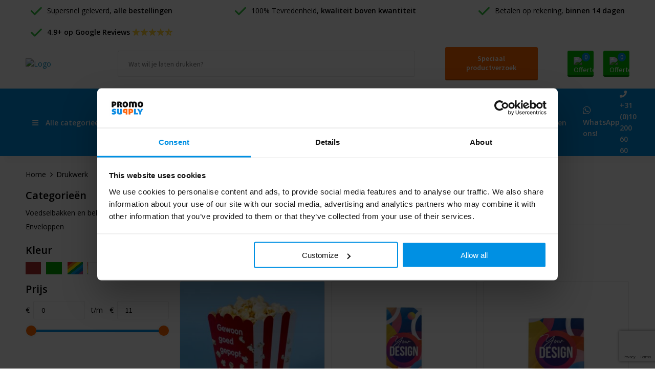

--- FILE ---
content_type: text/html; charset=UTF-8
request_url: https://www.promosupply.nl/drukwerk
body_size: 31433
content:
<!DOCTYPE HTML>
<html lang="nl">
<head>
    <meta http-equiv="X-UA-Compatible" content="IE=Edge"/>
    <script type="text/javascript" nonce="HLIkKVccJbj2Id0kTay1qESLMzM=">
        var baseUrl = '';
        var permalink = 'drukwerk';
    </script>
    <meta http-equiv="Content-Type" content="text/html;charset=UTF-8" />
<meta name="robots" content="index, follow" />
<meta property="og:type" content="category" />
<meta property="og:title" content="Drukwerk" />
<meta property="og:image" content="https://975b01e03e94db9022cb-1d2043887f30fc26a838f63fac86383c.ssl.cf1.rackcdn.com/d5033f94927327d6a4d264bf9285361751870f7a_600_600_fill.jpg" />
<meta property="og:url" content="https://www.promosupply.nl/drukwerk" />
<meta name="viewport" content="width=device-width, initial-scale=1" />
<link rel="shortcut icon" type="image/x-icon" href="https://09821990c576cc93090a-74d9da746ffcbf78942f4d8b560955b9.ssl.cf1.rackcdn.com/faviconFile-1565252009.png" />
<link rel="canonical" href="https://www.promosupply.nl/drukwerk" />
<link rel="stylesheet" type="text/css" href="/assets/15ae7fc8/css/style.css" />
<link rel="stylesheet" type="text/css" href="/uploads/css/installation.css" />
<link rel="stylesheet" type="text/css" href="/assets/4b9418a4/pager.css" />
<style type="text/css">

</style>
<style type="text/css">

</style>
<style type="text/css">

</style>
<style type="text/css">

</style>
<script type="text/javascript" src="https://www.google.com/recaptcha/api.js?render=6Ldp3PcpAAAAALbWAcbQuT50qVbDFykKMj6ZgcEJ" async="async" nonce="HLIkKVccJbj2Id0kTay1qESLMzM="></script>
<script type="text/javascript" nonce="HLIkKVccJbj2Id0kTay1qESLMzM=">
// https://github.com/filamentgroup/loadCSS
    !function(e){"use strict"
    var n=function(n,t,o){function i(e){return f.body?e():void setTimeout(function(){i(e)})}var d,r,a,l,f=e.document,s=f.createElement("link"),u=o||"all"
    return t?d=t:(r=(f.body||f.getElementsByTagName("head")[0]).childNodes,d=r[r.length-1]),a=f.styleSheets,s.rel="stylesheet",s.href=n,s.media="only x",i(function(){d.parentNode.insertBefore(s,t?d:d.nextSibling)}),l=function(e){for(var n=s.href,t=a.length;t--;)if(a[t].href===n)return e()
    setTimeout(function(){l(e)})},s.addEventListener&&s.addEventListener("load",function(){this.media=u}),s.onloadcssdefined=l,l(function(){s.media!==u&&(s.media=u)}),s}
    "undefined"!=typeof exports?exports.loadCSS=n:e.loadCSS=n}("undefined"!=typeof global?global:this)
loadCSS("/assets/59283338/jquery-ui-1.8.21.custom.css");
loadCSS("/assets/45a91dcd/typeahead.css?v=20161031");
loadCSS("/assets/15ae7fc8/js/vendor/light-gallery/css/lightGallery.css");
window.dataLayer = window.dataLayer || [];
function gtag(){
    dataLayer.push(arguments);
}
gtag('consent', 'default', {"ad_storage":"granted","analytics_storage":"granted","ad_user_data":"granted","ad_personalization":"granted","functionality_storage":"granted","personalization_storage":"granted","security_storage":"granted"});

(function(w,d,s,l,i){w[l]=w[l]||[];w[l].push({'gtm.start':
new Date().getTime(),event:'gtm.js'});var f=d.getElementsByTagName(s)[0],
j=d.createElement(s),dl=l!='dataLayer'?'&l='+l:'';j.async=true;j.src=
'https://www.googletagmanager.com/gtm.js?id='+i+dl;f.parentNode.insertBefore(j,f);
})(window,document,'script','dataLayer','GTM-TZBL8ZF7');

document.addEventListener('cookiesEnabled', function() {
    gtag('consent', 'update', {
        'ad_storage': 'granted',
        'analytics_storage': 'granted',
        'ad_user_data': 'granted',
        'ad_personalization': 'granted',
        'functionality_storage': 'granted',
        'personalization_storage': 'granted',
        'security_storage': 'granted'
    });
});
</script>
<title>Drukwerk | Promosupply.nl</title>
    <script src="https://kit.fontawesome.com/76e029abd3.js" crossorigin="anonymous"></script>
<link rel="preconnect" href="https://fonts.gstatic.com">
<link href="https://fonts.googleapis.com/css2?family=Source+Sans+Pro:ital,wght@0,300;0,400;0,600;0,700;1,300;1,400;1,600;1,700&display=swap" rel="stylesheet">
<link href="https://fonts.googleapis.com/css2?family=Caveat:wght@400;700&display=swap" rel="stylesheet">
</head>
<body lang="nl"><!-- Google Tag Manager (noscript) -->
<noscript><iframe src="https://www.googletagmanager.com/ns.html?id=GTM-TZBL8ZF7"
height="0" width="0" style="display:none;visibility:hidden"></iframe></noscript>
<!-- End Google Tag Manager (noscript) -->

<div id="container" class="logged-out no_children_category  category-305048 rootCategory-305048">
    <header>
    <div id="placeholder-header-top-wrapper">
        <div class="row collapse">
            <div id="placeholder-header-top"><div id="configuration-placeholder-widget-675" data-loadbyajax="0" data-reloadbyajax="0" data-widgetid="19" class="widget widget-19 widget-duplicaat  no-padding twelveColumnWidth" style=""><div id="configuration-placeholder-widget-811" data-loadbyajax="0" data-reloadbyajax="0" data-widgetid="7" class="widget widget-7 widget-menu usp twelveColumnWidth tabletTwelveColumnWidth mobileTwelveColumnWidth horizontal-margin show-for-large-up" style=""><ul class="custom " id="yw2">
<li class="custom-item item-0 url resource-298673" data-cachedresource="menu-298673" data-menutype="url"><span target="_self"><span class="menu-item-text">Supersnel geleverd, <b>alle bestellingen</b></span></span></li>
<li class="custom-item item-1 url resource-298674" data-cachedresource="menu-298674" data-menutype="url"><span target="_self"><span class="menu-item-text">100% Tevredenheid, <b>kwaliteit boven kwantiteit</b></span></span></li>
<li class="custom-item item-2 custom resource-298675" data-cachedresource="menu-298675" data-menutype="custom"><span target="_self"><span class="menu-item-text">Betalen op rekening, <b>binnen 14 dagen</b></span></span></li>
<li class="custom-item item-3 url resource-298676" data-cachedresource="menu-298676" data-menutype="url"><a target="_blank" href="https://g.page/r/Cep9V1ZUnNbWEBM"><span class="menu-item-text"><b>4.9+ op Google Reviews <i class="fa-solid fa-star-sharp" style="color: #FFD43B;"></i><i class="fa-solid fa-star-sharp" style="color: #FFD43B;"></i><i class="fa-solid fa-star-sharp" style="color: #FFD43B;"></i><i class="fa-solid fa-star-sharp" style="color: #FFD43B;"></i><i class="fa-solid fa-star-sharp-half-stroke" style="color: #FFD43B;"></i></b></span></a></li>
</ul></div><!-- Time: 0.00049400329589844 --><div class="clear"></div></div><!-- Time: 0.00083184242248535 --><div class="clear"></div></div>        </div>
    </div>

    <div id="placeholder-header-wrapper">
        <div class="row collapse">
            <div id="placeholder-header"><div id="configuration-placeholder-widget-676" data-loadbyajax="0" data-reloadbyajax="0" data-widgetid="19" class="widget widget-19 widget-duplicaat  no-padding twelveColumnWidth" style=""><div id="configuration-placeholder-widget-943" data-loadbyajax="0" data-reloadbyajax="0" data-widgetid="1003" class="widget widget-1003 widget-html logo mt-lg-1 mb-lg-2 mt-md-2 mt-sm-2 twoColumnWidth tabletSixColumnWidth mobileTwelveColumnWidth horizontal-margin show-for-large-up" style=""><a href="/">
<img src="https://cms.promosupply.nl/frontendEditor/uploads/promosupply-01.svg" alt="Logo"/>
</a></div><!-- Time: 0.00016307830810547 --><div id="configuration-placeholder-widget-806" data-loadbyajax="0" data-reloadbyajax="0" data-widgetid="9" class="widget widget-9 widget-filter searchbar mt-lg-1 mb-lg-2 my-md-2 my-sm-2 sixColumnWidth mobileTwelveColumnWidth horizontal-margin" style=""><form id="filter-form-static-176907646615335" onsubmit="return false;" action="https://www.promosupply.nl/site/searchCategory" method="GET"><script type="text/javascript" nonce="HLIkKVccJbj2Id0kTay1qESLMzM=">
    var categoriesLanguage = 'nl';
    var categoriesUrl = '/categories.json';
</script>
<input autocomplete="off" placeholder="Wat wil je laten drukken?" type="text"
       value="" name="FilterForm[name]" id="typeahead"/>
<a href="javascript:void(0);" class="search-submit-link" onclick="$(this).closest('form').find('input[type=text]').trigger('submit');">
    <span style="display:none;"></span>
</a></form></div><!-- Time: 0.0021021366119385 --><div id="configuration-placeholder-widget-949" data-loadbyajax="0" data-reloadbyajax="0" data-widgetid="1003" class="widget widget-1003 widget-html special-button mt-lg-1 mb-lg-2 my-md-2 my-sm-2 twoColumnWidth mobileTwelveColumnWidth horizontal-margin show-for-large-up" style=""><a class="button" href="#special-request">Speciaal productverzoek</a>
</div><!-- Time: 0.00010895729064941 --><div id="configuration-placeholder-widget-810" data-loadbyajax="0" data-reloadbyajax="0" data-widgetid="8" class="widget widget-8 widget-winkelwagen offer mt-lg-1 mb-lg-2 my-md-2 my-sm-2 horizontal-margin" style=""><div class="cartDialog" id="shopping-cart-dialog-810">
<p class="row">Het product is aan de winkelmand toegevoegd</p></div><div class="shoppingCart item-0">
    <a>
    <div class="cart-icon">
        <img src="https://cms.promosupply.nl/frontendEditor/uploads/memo-light.svg" alt="Offertemand" />
        <span class="item-count">0</span>
    </div>
    </a>
    <div class="shopping-cart-detail">
        <div class="shopping-cart" id="shopping-cart-810-1769076466">
<div class="">
<span class="empty">Je hebt nog geen product(en) in je offertemand</span></div><div class="keys" style="display:none" title="/drukwerk"></div>
</div>
<div class="cartfooter">
    <a class="button" href="/offerRequest">Naar offertemand</a>
</div>

    </div>
</div>
</div><!-- Time: 0.0053160190582275 --><div id="configuration-placeholder-widget-809" data-loadbyajax="0" data-reloadbyajax="0" data-widgetid="8" class="widget widget-8 widget-winkelwagen cart mt-lg-1 mb-lg-2 my-md-2 my-sm-2 oneColumnWidth horizontal-margin" style=""><div class="cartDialog" id="shopping-cart-dialog-809">
<p class="row">Het product is aan de winkelmand toegevoegd</p></div><div class="cart shoppingCart item-0">
    <a>
    <div class="cart-icon">
        <img src="https://cms.promosupply.nl/frontendEditor/uploads/cart-shopping-light.svg" alt="Offertemand" />
        <span class="item-count">0</span>
    </div>
    </a>
    <div class="shopping-cart-detail">
        <div class="shopping-cart" id="shopping-cart-809-1769076466">
<div class="">
<span class="empty">Je hebt nog geen product(en) in je winkelwagen</span></div><div class="keys" style="display:none" title="/drukwerk"></div>
</div>
<div class="cartfooter">
    <div class="carttotal">
        <strong>Subtotaal:</strong>
         <span class="subtotal">€ 0,00</span>
    </div>
    <a class="button" href="/checkout">Naar winkelwagen</a>
</div>

    </div>
</div></div><!-- Time: 0.0025210380554199 --><div id="configuration-placeholder-widget-812" data-loadbyajax="0" data-reloadbyajax="0" data-widgetid="7" class="widget widget-7 widget-menu no-padding no-padding hide-for-large-up" style=""><div class="mobile-menu">

    <nav class="nav-bar">
        <section class="menu-toggle">
            <a><img class="open" src="https://57e5f77c3915c5107909-3850d28ea2ad19caadcd47824dc23575.ssl.cf1.rackcdn.com/1598451392_menubar.png" alt="Streepjes" /></a>
            <a><img class="close" src="https://57e5f77c3915c5107909-3850d28ea2ad19caadcd47824dc23575.ssl.cf1.rackcdn.com/1598451414_crossbar.png" alt="Kruisje" /></a>
        </section>

        <section class="logo">
            <a href="/"><img src="https://cms.promosupply.nl/frontendEditor/uploads/promosupply-wide-04.svg" alt="Logo"></a>
        </section>

        <section class="small-menu">
            <a href='https://wa.me/31102006060?text=Ik%20heb%20een%20vraag%20over.' class='whatsapp'><i class="fa-brands fa-whatsapp"></i></a>
            <a href='tel:0031102006060'><i class="fas fa-phone-alt"></i></a>
            <a href='mailto:info@promosupply.nl'><i class="fas fa-envelope"></i></a>
        </section>
    </nav>

    <aside class="nav-bar-menu">
        <ul class="custom no-images" id="yw3">
<li class="custom-item item-0 custom resource-329932 children" data-cachedresource="menu-329932" data-menutype="custom"><span target="_self"><i class="fa-solid fa-bars"></i> Alle categorieën</span>
<ul>
<li class="custom-item item-0 category resource-329933 children" data-cachedresource="menu-329933" data-menutype="category"><a target="_self" href="https://www.promosupply.nl/drinkwaren"><i class="fa-regular fa-mug"></i> Drinkwaren</a>
<ul>
<li data-permalink="drinkwaren/bidons-drinkflessen" data-isoutlet="" data-cachedresource="menu-331259" class="custom-item item-0 category resource-331259 children" title="Bidons &amp; drinkflessen" data-menutype="category"><a href="https://www.promosupply.nl/drinkwaren/bidons-drinkflessen">Bidons & Drinkflessen</a>
<ul>
<li data-permalink="drinkwaren/bidons-drinkflessen/bidons" data-isoutlet="" data-cachedresource="category-236111" class="item-0 resource-236111 category-item" title="Bidons"><a href="https://www.promosupply.nl/drinkwaren/bidons-drinkflessen/bidons">Bidons</a></li>
<li data-permalink="drinkwaren/bidons-drinkflessen/drinkflessen" data-isoutlet="" data-cachedresource="category-225231" class="item-1 resource-225231 category-item" title="Drinkflessen"><a href="https://www.promosupply.nl/drinkwaren/bidons-drinkflessen/drinkflessen">Drinkflessen</a></li>
<li data-permalink="drinkwaren/bidons-drinkflessen/drinkflessen-met-karabijnhaak" data-isoutlet="" data-cachedresource="category-228511" class="item-2 resource-228511 category-item" title="Drinkflessen met karabijnhaak"><a href="https://www.promosupply.nl/drinkwaren/bidons-drinkflessen/drinkflessen-met-karabijnhaak">Drinkflessen met karabijnhaak</a></li>
<li data-permalink="drinkwaren/bidons-drinkflessen/sportflessen" data-isoutlet="" data-cachedresource="category-232687" class="item-3 resource-232687 category-item" title="Sportflessen"><a href="https://www.promosupply.nl/drinkwaren/bidons-drinkflessen/sportflessen">Sportflessen</a></li>
<li data-permalink="drinkwaren/bidons-drinkflessen/opvouwbare-drinkflessen" data-isoutlet="" data-cachedresource="category-232371" class="item-4 resource-232371 category-item" title="Opvouwbare drinkflessen"><a href="https://www.promosupply.nl/drinkwaren/bidons-drinkflessen/opvouwbare-drinkflessen">Opvouwbare drinkflessen</a></li>
<li data-permalink="drinkwaren/bidons-drinkflessen/heupflessen" data-isoutlet="" data-cachedresource="category-240581" class="item-5 resource-240581 category-item" title="Heupflessen"><a href="https://www.promosupply.nl/drinkwaren/bidons-drinkflessen/heupflessen">Heupflessen</a></li>
<li data-permalink="drinkwaren/bidons-drinkflessen/proteine-shakers" data-isoutlet="" data-cachedresource="category-238229" class="item-6 resource-238229 category-item" title="Proteïne shakers"><a href="https://www.promosupply.nl/drinkwaren/bidons-drinkflessen/proteine-shakers">Proteïne shakers</a></li>
</ul>
</li>
<li data-permalink="drinkwaren/thermosflessen-thermosbekers" data-isoutlet="" data-cachedresource="menu-329761" class="custom-item item-1 category resource-329761 children" title="Thermosflessen &amp; Thermosbekers" data-menutype="category"><a href="https://www.promosupply.nl/drinkwaren/thermosflessen-thermosbekers">Thermosflessen & Bekers</a>
<ul>
<li data-permalink="drinkwaren/thermosflessen-thermosbekers/thermosflessen" data-isoutlet="" data-cachedresource="category-225222" class="item-0 resource-225222 category-item" title="Thermosflessen"><a href="https://www.promosupply.nl/drinkwaren/thermosflessen-thermosbekers/thermosflessen">Thermosflessen</a></li>
<li data-permalink="drinkwaren/thermosflessen-thermosbekers/thermos-fles-beker-sets" data-isoutlet="" data-cachedresource="category-233433" class="item-1 resource-233433 category-item" title="Thermos fles &amp; beker sets"><a href="https://www.promosupply.nl/drinkwaren/thermosflessen-thermosbekers/thermos-fles-beker-sets">Thermos fles & beker sets</a></li>
<li data-permalink="drinkwaren/thermosflessen-thermosbekers/thermosbekers" data-isoutlet="" data-cachedresource="category-329797" class="item-2 resource-329797 category-item" title="Thermosbekers"><a href="https://www.promosupply.nl/drinkwaren/thermosflessen-thermosbekers/thermosbekers">Thermosbekers</a></li>
</ul>
</li>
<li data-permalink="drinkwaren/mokken-bekers-en-kopjes" data-isoutlet="" data-cachedresource="menu-331262" class="custom-item item-2 category resource-331262 children" title="Mokken, bekers en kopjes" data-menutype="category"><a href="https://www.promosupply.nl/drinkwaren/mokken-bekers-en-kopjes">Mokken, bekers en kopjes</a>
<ul>
<li data-permalink="drinkwaren/mokken-bekers-en-kopjes/mokken" data-isoutlet="" data-cachedresource="category-226681" class="item-0 resource-226681 category-item" title="Mokken"><a href="https://www.promosupply.nl/drinkwaren/mokken-bekers-en-kopjes/mokken">Mokken</a></li>
<li data-permalink="drinkwaren/mokken-bekers-en-kopjes/bekers" data-isoutlet="" data-cachedresource="category-226773" class="item-1 resource-226773 category-item" title="Bekers"><a href="https://www.promosupply.nl/drinkwaren/mokken-bekers-en-kopjes/bekers">Bekers</a></li>
<li data-permalink="drinkwaren/mokken-bekers-en-kopjes/koffiebekers-to-go" data-isoutlet="" data-cachedresource="category-228633" class="item-2 resource-228633 category-item" title="Koffiebekers To Go"><a href="https://www.promosupply.nl/drinkwaren/mokken-bekers-en-kopjes/koffiebekers-to-go">Koffiebekers To Go</a></li>
<li data-permalink="drinkwaren/mokken-bekers-en-kopjes/kopjes" data-isoutlet="" data-cachedresource="category-273866" class="item-3 resource-273866 category-item" title="Kopjes"><a href="https://www.promosupply.nl/drinkwaren/mokken-bekers-en-kopjes/kopjes">Kopjes</a></li>
<li data-permalink="drinkwaren/mokken-bekers-en-kopjes/kop-en-schotel-sets" data-isoutlet="" data-cachedresource="category-226729" class="item-4 resource-226729 category-item" title="Kop en schotel sets"><a href="https://www.promosupply.nl/drinkwaren/mokken-bekers-en-kopjes/kop-en-schotel-sets">Kop en schotel sets</a></li>
</ul>
</li>
<li data-permalink="drinkwaren/glazen-karaffen" data-isoutlet="" data-cachedresource="menu-331239" class="custom-item item-3 category resource-331239 children" title="Glazen &amp; Karaffen" data-menutype="category"><a href="https://www.promosupply.nl/drinkwaren/glazen-karaffen">Glazen & Karaffen</a>
<ul>
<li data-permalink="drinkwaren/glazen-karaffen/glazen-flessen" data-isoutlet="" data-cachedresource="category-330795" class="item-0 resource-330795 category-item" title="Glazen flessen"><a href="https://www.promosupply.nl/drinkwaren/glazen-karaffen/glazen-flessen">Glazen flessen</a></li>
<li data-permalink="drinkwaren/glazen-karaffen/drinkglazen" data-isoutlet="" data-cachedresource="category-235667" class="item-1 resource-235667 category-item" title="Drinkglazen"><a href="https://www.promosupply.nl/drinkwaren/glazen-karaffen/drinkglazen">Drinkglazen</a></li>
<li data-permalink="drinkwaren/glazen-karaffen/koffie-thee-glazen" data-isoutlet="" data-cachedresource="category-267875" class="item-2 resource-267875 category-item" title="Koffie &amp; thee glazen"><a href="https://www.promosupply.nl/drinkwaren/glazen-karaffen/koffie-thee-glazen">Koffie & thee glazen</a></li>
<li data-permalink="drinkwaren/glazen-karaffen/bierglazen" data-isoutlet="" data-cachedresource="category-250090" class="item-3 resource-250090 category-item" title="Bierglazen"><a href="https://www.promosupply.nl/drinkwaren/glazen-karaffen/bierglazen">Bierglazen</a></li>
<li data-permalink="drinkwaren/glazen-karaffen/wijnglazen" data-isoutlet="" data-cachedresource="category-272719" class="item-4 resource-272719 category-item" title="Wijnglazen"><a href="https://www.promosupply.nl/drinkwaren/glazen-karaffen/wijnglazen">Wijnglazen</a></li>
<li data-permalink="drinkwaren/glazen-karaffen/champagneglazen" data-isoutlet="" data-cachedresource="category-271732" class="item-5 resource-271732 category-item" title="Champagneglazen"><a href="https://www.promosupply.nl/drinkwaren/glazen-karaffen/champagneglazen">Champagneglazen</a></li>
<li data-permalink="drinkwaren/glazen-karaffen/borrelglazen" data-isoutlet="" data-cachedresource="category-272591" class="item-6 resource-272591 category-item" title="Borrelglazen"><a href="https://www.promosupply.nl/drinkwaren/glazen-karaffen/borrelglazen">Borrelglazen</a></li>
<li data-permalink="drinkwaren/glazen-karaffen/cocktailglazen" data-isoutlet="" data-cachedresource="category-274756" class="item-7 resource-274756 category-item" title="Cocktailglazen"><a href="https://www.promosupply.nl/drinkwaren/glazen-karaffen/cocktailglazen">Cocktailglazen</a></li>
<li data-permalink="drinkwaren/glazen-karaffen/karaffen" data-isoutlet="" data-cachedresource="category-232267" class="item-8 resource-232267 category-item" title="Karaffen"><a href="https://www.promosupply.nl/drinkwaren/glazen-karaffen/karaffen">Karaffen</a></li>
</ul>
</li>
</ul>
</li>
<li class="custom-item item-1 category resource-329936 children" data-cachedresource="menu-329936" data-menutype="category"><a target="_self" href="https://www.promosupply.nl/tassen-reizen"><i class="fa-regular fa-bag-shopping"></i> Tassen & Reizen</a>
<ul>
<li data-permalink="tassen-reizen/tassen" data-isoutlet="" data-cachedresource="menu-331416" class="custom-item item-0 category resource-331416 children" title="Tassen" data-menutype="category"><a href="https://www.promosupply.nl/tassen-reizen/tassen">Tassen</a>
<ul>
<li data-permalink="tassen-reizen/tassen/boodschappentassen" data-isoutlet="" data-cachedresource="category-235307" class="item-0 resource-235307 category-item" title="Boodschappentassen"><a href="https://www.promosupply.nl/tassen-reizen/tassen/boodschappentassen">Boodschappentassen</a></li>
<li data-permalink="tassen-reizen/tassen/katoenen-tassen" data-isoutlet="" data-cachedresource="category-238700" class="item-1 resource-238700 category-item" title="Katoenen tassen"><a href="https://www.promosupply.nl/tassen-reizen/tassen/katoenen-tassen">Katoenen tassen</a></li>
<li data-permalink="tassen-reizen/tassen/jute-tassen" data-isoutlet="" data-cachedresource="category-237774" class="item-2 resource-237774 category-item" title="Jute tassen"><a href="https://www.promosupply.nl/tassen-reizen/tassen/jute-tassen">Jute tassen</a></li>
<li data-permalink="tassen-reizen/tassen/papieren-tassen" data-isoutlet="" data-cachedresource="category-235376" class="item-3 resource-235376 category-item" title="Papieren tassen"><a href="https://www.promosupply.nl/tassen-reizen/tassen/papieren-tassen">Papieren tassen</a></li>
<li data-permalink="tassen-reizen/tassen/opvouwbare-tassen" data-isoutlet="" data-cachedresource="category-237714" class="item-4 resource-237714 category-item" title="Opvouwbare tassen"><a href="https://www.promosupply.nl/tassen-reizen/tassen/opvouwbare-tassen">Opvouwbare tassen</a></li>
<li data-permalink="tassen-reizen/tassen/waterbestendige-tassen" data-isoutlet="" data-cachedresource="category-233627" class="item-5 resource-233627 category-item" title="Waterbestendige tassen"><a href="https://www.promosupply.nl/tassen-reizen/tassen/waterbestendige-tassen">Waterbestendige tassen</a></li>
<li data-permalink="tassen-reizen/tassen/strandtassen" data-isoutlet="" data-cachedresource="category-236596" class="item-6 resource-236596 category-item" title="Strandtassen"><a href="https://www.promosupply.nl/tassen-reizen/tassen/strandtassen">Strandtassen</a></li>
</ul>
</li>
<li data-permalink="tassen-reizen/overige-tassen" data-isoutlet="" data-cachedresource="menu-331418" class="custom-item item-1 category resource-331418 children" title="Overige tassen" data-menutype="category"><a href="https://www.promosupply.nl/tassen-reizen/overige-tassen">Overige tassen</a>
<ul>
<li data-permalink="tassen-reizen/overige-tassen/lunchtassen" data-isoutlet="" data-cachedresource="category-282518" class="item-0 resource-282518 category-item" title="Lunchtassen"><a href="https://www.promosupply.nl/tassen-reizen/overige-tassen/lunchtassen">Lunchtassen</a></li>
<li data-permalink="tassen-reizen/overige-tassen/fietstassen" data-isoutlet="" data-cachedresource="category-274330" class="item-1 resource-274330 category-item" title="Fietstassen"><a href="https://www.promosupply.nl/tassen-reizen/overige-tassen/fietstassen">Fietstassen</a></li>
<li data-permalink="tassen-reizen/overige-tassen/documententassen" data-isoutlet="" data-cachedresource="category-228321" class="item-2 resource-228321 category-item" title="Documententassen"><a href="https://www.promosupply.nl/tassen-reizen/overige-tassen/documententassen">Documententassen</a></li>
<li data-permalink="tassen-reizen/overige-tassen/koeltassen-koelboxen" data-isoutlet="" data-cachedresource="category-227991" class="item-3 resource-227991 category-item" title="Koeltassen &amp; Koelboxen"><a href="https://www.promosupply.nl/tassen-reizen/overige-tassen/koeltassen-koelboxen">Koeltassen & Koelboxen</a></li>
<li data-permalink="tassen-reizen/overige-tassen/accessoires-voor-tassen" data-isoutlet="" data-cachedresource="category-240905" class="item-4 resource-240905 category-item" title="Accessoires voor tassen"><a href="https://www.promosupply.nl/tassen-reizen/overige-tassen/accessoires-voor-tassen">Accessoires voor tassen</a></li>
</ul>
</li>
<li data-permalink="tassen-reizen/koffers-en-trolleys" data-isoutlet="" data-cachedresource="menu-331536" class="custom-item item-2 category resource-331536 children" title="Koffers en Trolleys" data-menutype="category"><a href="https://www.promosupply.nl/tassen-reizen/koffers-en-trolleys">Koffers & Trolleys</a>
<ul>
<li data-permalink="tassen-reizen/koffers-en-trolleys/koffers" data-isoutlet="" data-cachedresource="category-327014" class="item-0 resource-327014 category-item" title="Koffers"><a href="https://www.promosupply.nl/tassen-reizen/koffers-en-trolleys/koffers">Koffers</a></li>
<li data-permalink="tassen-reizen/koffers-en-trolleys/kofferhoezen" data-isoutlet="" data-cachedresource="category-329772" class="item-1 resource-329772 category-item" title="Kofferhoezen"><a href="https://www.promosupply.nl/tassen-reizen/koffers-en-trolleys/kofferhoezen">Kofferhoezen</a></li>
<li data-permalink="tassen-reizen/koffers-en-trolleys/trolleys" data-isoutlet="" data-cachedresource="category-229148" class="item-2 resource-229148 category-item" title="Trolleys"><a href="https://www.promosupply.nl/tassen-reizen/koffers-en-trolleys/trolleys">Trolleys</a></li>
</ul>
</li>
<li data-permalink="tassen-reizen/rugzakken-rugzakjes" data-isoutlet="" data-cachedresource="menu-331534" class="custom-item item-3 category resource-331534 children" title="Rugzakken &amp; Rugzakjes" data-menutype="category"><a href="https://www.promosupply.nl/tassen-reizen/rugzakken-rugzakjes">Rugzakken & Rugzakjes</a>
<ul>
<li data-permalink="tassen-reizen/rugzakken-rugzakjes/rugzakken" data-isoutlet="" data-cachedresource="category-225247" class="item-0 resource-225247 category-item" title="Rugzakken"><a href="https://www.promosupply.nl/tassen-reizen/rugzakken-rugzakjes/rugzakken">Rugzakken</a></li>
<li data-permalink="tassen-reizen/rugzakken-rugzakjes/rugzakjes" data-isoutlet="" data-cachedresource="category-235356" class="item-1 resource-235356 category-item" title="Rugzakjes"><a href="https://www.promosupply.nl/tassen-reizen/rugzakken-rugzakjes/rugzakjes">Rugzakjes</a></li>
<li data-permalink="tassen-reizen/rugzakken-rugzakjes/laptoprugzakken" data-isoutlet="" data-cachedresource="category-225213" class="item-2 resource-225213 category-item" title="Laptoprugzakken"><a href="https://www.promosupply.nl/tassen-reizen/rugzakken-rugzakjes/laptoprugzakken">Laptoprugzakken</a></li>
</ul>
</li>
<li data-permalink="tassen-reizen/reizen" data-isoutlet="" data-cachedresource="menu-331417" class="custom-item item-4 category resource-331417 children" title="Reizen" data-menutype="category"><a href="https://www.promosupply.nl/tassen-reizen/reizen">Reizen</a>
<ul>
<li data-permalink="tassen-reizen/reizen/crossbody-tassen" data-isoutlet="" data-cachedresource="category-290826" class="item-0 resource-290826 category-item" title="Crossbody tassen"><a href="https://www.promosupply.nl/tassen-reizen/reizen/crossbody-tassen">Crossbody tassen</a></li>
<li data-permalink="tassen-reizen/reizen/heuptassen" data-isoutlet="" data-cachedresource="category-237548" class="item-1 resource-237548 category-item" title="Heuptassen"><a href="https://www.promosupply.nl/tassen-reizen/reizen/heuptassen">Heuptassen</a></li>
<li data-permalink="tassen-reizen/reizen/toilettassen" data-isoutlet="" data-cachedresource="category-228599" class="item-2 resource-228599 category-item" title="Toilettassen"><a href="https://www.promosupply.nl/tassen-reizen/reizen/toilettassen">Toilettassen</a></li>
<li data-permalink="tassen-reizen/reizen/sporttassen" data-isoutlet="" data-cachedresource="category-227366" class="item-3 resource-227366 category-item" title="Sporttassen"><a href="https://www.promosupply.nl/tassen-reizen/reizen/sporttassen">Sporttassen</a></li>
<li data-permalink="tassen-reizen/reizen/duffeltassen" data-isoutlet="" data-cachedresource="category-227752" class="item-4 resource-227752 category-item" title="Duffeltassen"><a href="https://www.promosupply.nl/tassen-reizen/reizen/duffeltassen">Duffeltassen</a></li>
<li data-permalink="tassen-reizen/reizen/reistassen" data-isoutlet="" data-cachedresource="category-232426" class="item-5 resource-232426 category-item" title="Reistassen"><a href="https://www.promosupply.nl/tassen-reizen/reizen/reistassen">Reistassen</a></li>
</ul>
</li>
<li data-permalink="tassen-reizen/laptophoezen-tassen" data-isoutlet="" data-cachedresource="menu-331531" class="custom-item item-5 category resource-331531 children" title="Laptophoezen &amp; Tassen" data-menutype="category"><a href="https://www.promosupply.nl/tassen-reizen/laptophoezen-tassen">Laptophoezen & Tassen</a>
<ul>
<li data-permalink="tassen-reizen/laptophoezen-tassen/laptophoezen" data-isoutlet="" data-cachedresource="category-232553" class="item-0 resource-232553 category-item" title="Laptophoezen"><a href="https://www.promosupply.nl/tassen-reizen/laptophoezen-tassen/laptophoezen">Laptophoezen</a></li>
<li data-permalink="tassen-reizen/laptophoezen-tassen/laptoptassen" data-isoutlet="" data-cachedresource="category-228428" class="item-1 resource-228428 category-item" title="Laptoptassen"><a href="https://www.promosupply.nl/tassen-reizen/laptophoezen-tassen/laptoptassen">Laptoptassen</a></li>
</ul>
</li>
<li data-permalink="tassen-reizen/reisbenodigdheden" data-isoutlet="" data-cachedresource="menu-331535" class="custom-item item-6 category resource-331535 children" title="Reisbenodigdheden" data-menutype="category"><a href="https://www.promosupply.nl/tassen-reizen/reisbenodigdheden">Reisbenodigdheden</a>
<ul>
<li data-permalink="tassen-reizen/reisbenodigdheden/reissetjes" data-isoutlet="" data-cachedresource="category-225566" class="item-0 resource-225566 category-item" title="Reissetjes"><a href="https://www.promosupply.nl/tassen-reizen/reisbenodigdheden/reissetjes">Reissetjes</a></li>
<li data-permalink="tassen-reizen/reisbenodigdheden/oordopjes" data-isoutlet="" data-cachedresource="category-225722" class="item-1 resource-225722 category-item" title="Oordopjes"><a href="https://www.promosupply.nl/tassen-reizen/reisbenodigdheden/oordopjes">Oordopjes</a></li>
<li data-permalink="tassen-reizen/reisbenodigdheden/paspoorthouders" data-isoutlet="" data-cachedresource="category-233153" class="item-2 resource-233153 category-item" title="Paspoorthouders"><a href="https://www.promosupply.nl/tassen-reizen/reisbenodigdheden/paspoorthouders">Paspoorthouders</a></li>
<li data-permalink="tassen-reizen/reisbenodigdheden/kussens-en-dekentjes" data-isoutlet="" data-cachedresource="category-233855" class="item-3 resource-233855 category-item" title="Kussens en Dekentjes"><a href="https://www.promosupply.nl/tassen-reizen/reisbenodigdheden/kussens-en-dekentjes">Kussens en Dekentjes</a></li>
<li data-permalink="tassen-reizen/reisbenodigdheden/oogmaskers" data-isoutlet="" data-cachedresource="category-249637" class="item-4 resource-249637 category-item" title="Oogmaskers"><a href="https://www.promosupply.nl/tassen-reizen/reisbenodigdheden/oogmaskers">Oogmaskers</a></li>
</ul>
</li>
</ul>
</li>
<li class="custom-item item-2 category resource-331936 children" data-cachedresource="menu-331936" data-menutype="category"><a target="_self" href="https://www.promosupply.nl/kantoorartikelen"><i class="fa-regular fa-notebook"></i>  Kantoorartikelen</a>
<ul>
<li data-permalink="kantoorartikelen/schrijfwaren" data-isoutlet="" data-cachedresource="menu-331937" class="custom-item item-0 category resource-331937 children" title="Schrijfwaren" data-menutype="category"><a href="https://www.promosupply.nl/kantoorartikelen/schrijfwaren">Schrijfwaren</a>
<ul>
<li data-permalink="kantoorartikelen/schrijfwaren/balpennen" data-isoutlet="" data-cachedresource="category-225825" class="item-0 resource-225825 category-item" title="Balpennen"><a href="https://www.promosupply.nl/kantoorartikelen/schrijfwaren/balpennen">Balpennen</a></li>
<li data-permalink="kantoorartikelen/schrijfwaren/eco-pennen" data-isoutlet="" data-cachedresource="category-232392" class="item-1 resource-232392 category-item" title="Eco pennen"><a href="https://www.promosupply.nl/kantoorartikelen/schrijfwaren/eco-pennen">Eco pennen</a></li>
<li data-permalink="kantoorartikelen/schrijfwaren/inktloze-pennen" data-isoutlet="" data-cachedresource="category-331941" class="item-2 resource-331941 category-item" title="Inktloze pennen"><a href="https://www.promosupply.nl/kantoorartikelen/schrijfwaren/inktloze-pennen">Inktloze pennen</a></li>
<li data-permalink="kantoorartikelen/schrijfwaren/luxe-pennen" data-isoutlet="" data-cachedresource="category-226075" class="item-3 resource-226075 category-item" title="Luxe pennen"><a href="https://www.promosupply.nl/kantoorartikelen/schrijfwaren/luxe-pennen">Luxe pennen</a></li>
<li data-permalink="kantoorartikelen/schrijfwaren/touchpennen" data-isoutlet="" data-cachedresource="category-226627" class="item-4 resource-226627 category-item" title="Touchpennen"><a href="https://www.promosupply.nl/kantoorartikelen/schrijfwaren/touchpennen">Touchpennen</a></li>
<li data-permalink="kantoorartikelen/schrijfwaren/vulpennen" data-isoutlet="" data-cachedresource="category-226690" class="item-5 resource-226690 category-item" title="Vulpennen"><a href="https://www.promosupply.nl/kantoorartikelen/schrijfwaren/vulpennen">Vulpennen</a></li>
<li data-permalink="kantoorartikelen/schrijfwaren/multifunctionele-pennen" data-isoutlet="" data-cachedresource="category-226101" class="item-6 resource-226101 category-item" title="Multifunctionele pennen"><a href="https://www.promosupply.nl/kantoorartikelen/schrijfwaren/multifunctionele-pennen">Multifunctionele pennen</a></li>
<li data-permalink="kantoorartikelen/schrijfwaren/pennensets" data-isoutlet="" data-cachedresource="category-233059" class="item-7 resource-233059 category-item" title="Pennensets"><a href="https://www.promosupply.nl/kantoorartikelen/schrijfwaren/pennensets">Pennensets</a></li>
<li data-permalink="kantoorartikelen/schrijfwaren/potloden" data-isoutlet="" data-cachedresource="category-232200" class="item-8 resource-232200 category-item" title="Potloden"><a href="https://www.promosupply.nl/kantoorartikelen/schrijfwaren/potloden">Potloden</a></li>
<li data-permalink="kantoorartikelen/schrijfwaren/vulpotloden" data-isoutlet="" data-cachedresource="category-331938" class="item-9 resource-331938 category-item" title="Vulpotloden"><a href="https://www.promosupply.nl/kantoorartikelen/schrijfwaren/vulpotloden">Vulpotloden</a></li>
<li data-permalink="kantoorartikelen/schrijfwaren/kleurpotloden" data-isoutlet="" data-cachedresource="category-235480" class="item-10 resource-235480 category-item" title="Kleurpotloden"><a href="https://www.promosupply.nl/kantoorartikelen/schrijfwaren/kleurpotloden">Kleurpotloden</a></li>
<li data-permalink="kantoorartikelen/schrijfwaren/markeerstiften" data-isoutlet="" data-cachedresource="category-234506" class="item-11 resource-234506 category-item" title="Markeerstiften"><a href="https://www.promosupply.nl/kantoorartikelen/schrijfwaren/markeerstiften">Markeerstiften</a></li>
</ul>
</li>
<li data-permalink="kantoorartikelen/notitieboeken-notitieblokken-en-schriften" data-isoutlet="" data-cachedresource="menu-332317" class="custom-item item-1 category resource-332317 children" title="Notitieboeken, Notitieblokken en Schriften" data-menutype="category"><a href="https://www.promosupply.nl/kantoorartikelen/notitieboeken-notitieblokken-en-schriften">Notitieboeken, Notitieblokken en Schriften</a>
<ul>
<li data-permalink="kantoorartikelen/notitieboeken-notitieblokken-en-schriften/notitieboeken" data-isoutlet="" data-cachedresource="category-226668" class="item-0 resource-226668 category-item" title="Notitieboeken"><a href="https://www.promosupply.nl/kantoorartikelen/notitieboeken-notitieblokken-en-schriften/notitieboeken">Notitieboeken</a></li>
<li data-permalink="kantoorartikelen/notitieboeken-notitieblokken-en-schriften/notitieblokken" data-isoutlet="" data-cachedresource="category-231357" class="item-1 resource-231357 category-item" title="Notitieblokken"><a href="https://www.promosupply.nl/kantoorartikelen/notitieboeken-notitieblokken-en-schriften/notitieblokken">Notitieblokken</a></li>
<li data-permalink="kantoorartikelen/notitieboeken-notitieblokken-en-schriften/schriften" data-isoutlet="" data-cachedresource="category-256671" class="item-2 resource-256671 category-item" title="Schriften"><a href="https://www.promosupply.nl/kantoorartikelen/notitieboeken-notitieblokken-en-schriften/schriften">Schriften</a></li>
</ul>
</li>
<li data-permalink="kantoorartikelen/pennenhouders" data-isoutlet="" data-cachedresource="menu-332327" class="custom-item item-2 category resource-332327" title="Pennenhouders" data-menutype="category"><a href="https://www.promosupply.nl/kantoorartikelen/pennenhouders">Pennenhouders</a></li>
<li class="custom-item item-3 category resource-332326" data-cachedresource="menu-332326" data-menutype="category"><a target="_self" href="https://www.promosupply.nl/kantoorartikelen/papier-en-memo-houders">Papier- en Memo houders</a></li>
<li class="custom-item item-4 category resource-332325" data-cachedresource="menu-332325" data-menutype="category"><a target="_self" href="https://www.promosupply.nl/kantoorartikelen/geschenksets">Geschenksets</a></li>
<li data-permalink="kantoorartikelen/pennen-etuis" data-isoutlet="" data-cachedresource="menu-332324" class="custom-item item-5 category resource-332324" title="Pennen etui&#039;s" data-menutype="category"><a href="https://www.promosupply.nl/kantoorartikelen/pennen-etuis">Pennen etui's</a></li>
<li data-permalink="kantoorartikelen/stickers" data-isoutlet="" data-cachedresource="menu-332323" class="custom-item item-6 category resource-332323" title="Stickers" data-menutype="category"><a href="https://www.promosupply.nl/kantoorartikelen/stickers">Stickers</a></li>
<li data-permalink="kantoorartikelen/bureau-toebehoren" data-isoutlet="" data-cachedresource="menu-332322" class="custom-item item-7 category resource-332322 children" title="Bureau toebehoren" data-menutype="category"><a href="https://www.promosupply.nl/kantoorartikelen/bureau-toebehoren">Bureau toebehoren</a>
<ul>
<li data-permalink="kantoorartikelen/bureau-toebehoren/linialen" data-isoutlet="" data-cachedresource="category-232197" class="item-0 resource-232197 category-item" title="Linialen"><a href="https://www.promosupply.nl/kantoorartikelen/bureau-toebehoren/linialen">Linialen</a></li>
<li data-permalink="kantoorartikelen/bureau-toebehoren/sets" data-isoutlet="" data-cachedresource="category-251201" class="item-1 resource-251201 category-item" title="Sets"><a href="https://www.promosupply.nl/kantoorartikelen/bureau-toebehoren/sets">Sets</a></li>
<li data-permalink="kantoorartikelen/bureau-toebehoren/rekenmachines" data-isoutlet="" data-cachedresource="category-241910" class="item-2 resource-241910 category-item" title="Rekenmachines"><a href="https://www.promosupply.nl/kantoorartikelen/bureau-toebehoren/rekenmachines">Rekenmachines</a></li>
<li data-permalink="kantoorartikelen/bureau-toebehoren/briefopeners" data-isoutlet="" data-cachedresource="category-240420" class="item-3 resource-240420 category-item" title="Briefopeners"><a href="https://www.promosupply.nl/kantoorartikelen/bureau-toebehoren/briefopeners">Briefopeners</a></li>
<li data-permalink="kantoorartikelen/bureau-toebehoren/bureau-gadgets" data-isoutlet="" data-cachedresource="category-239950" class="item-4 resource-239950 category-item" title="Bureau gadgets"><a href="https://www.promosupply.nl/kantoorartikelen/bureau-toebehoren/bureau-gadgets">Bureau gadgets</a></li>
<li data-permalink="kantoorartikelen/bureau-toebehoren/boekenleggers" data-isoutlet="" data-cachedresource="category-238958" class="item-5 resource-238958 category-item" title="Boekenleggers"><a href="https://www.promosupply.nl/kantoorartikelen/bureau-toebehoren/boekenleggers">Boekenleggers</a></li>
<li data-permalink="kantoorartikelen/bureau-toebehoren/ventilatoren" data-isoutlet="" data-cachedresource="category-238494" class="item-6 resource-238494 category-item" title="Ventilatoren"><a href="https://www.promosupply.nl/kantoorartikelen/bureau-toebehoren/ventilatoren">Ventilatoren</a></li>
<li data-permalink="kantoorartikelen/bureau-toebehoren/magneten" data-isoutlet="" data-cachedresource="category-235017" class="item-7 resource-235017 category-item" title="Magneten"><a href="https://www.promosupply.nl/kantoorartikelen/bureau-toebehoren/magneten">Magneten</a></li>
<li data-permalink="kantoorartikelen/bureau-toebehoren/organizers" data-isoutlet="" data-cachedresource="category-234321" class="item-8 resource-234321 category-item" title="Organizers"><a href="https://www.promosupply.nl/kantoorartikelen/bureau-toebehoren/organizers">Organizers</a></li>
<li data-permalink="kantoorartikelen/bureau-toebehoren/muismatten" data-isoutlet="" data-cachedresource="category-233369" class="item-9 resource-233369 category-item" title="Muismatten"><a href="https://www.promosupply.nl/kantoorartikelen/bureau-toebehoren/muismatten">Muismatten</a></li>
<li data-permalink="kantoorartikelen/bureau-toebehoren/bureaulampen" data-isoutlet="" data-cachedresource="category-233225" class="item-10 resource-233225 category-item" title="Bureaulampen"><a href="https://www.promosupply.nl/kantoorartikelen/bureau-toebehoren/bureaulampen">Bureaulampen</a></li>
<li data-permalink="kantoorartikelen/bureau-toebehoren/bureau-onderleggers" data-isoutlet="" data-cachedresource="category-276872" class="item-11 resource-276872 category-item" title="Bureau onderleggers"><a href="https://www.promosupply.nl/kantoorartikelen/bureau-toebehoren/bureau-onderleggers">Bureau onderleggers</a></li>
</ul>
</li>
<li data-permalink="kantoorartikelen/memos" data-isoutlet="" data-cachedresource="menu-332321" class="custom-item item-8 category resource-332321 children" title="Memo&#039;s" data-menutype="category"><a href="https://www.promosupply.nl/kantoorartikelen/memos">Memo's</a>
<ul>
<li data-permalink="kantoorartikelen/memos/kubusblokken" data-isoutlet="" data-cachedresource="category-235517" class="item-0 resource-235517 category-item" title="Kubusblokken"><a href="https://www.promosupply.nl/kantoorartikelen/memos/kubusblokken">Kubusblokken</a></li>
<li data-permalink="kantoorartikelen/memos/zelfklevende-memos" data-isoutlet="" data-cachedresource="category-235697" class="item-1 resource-235697 category-item" title="Zelfklevende memo&#039;s"><a href="https://www.promosupply.nl/kantoorartikelen/memos/zelfklevende-memos">Zelfklevende memo's</a></li>
<li data-permalink="kantoorartikelen/memos/sets" data-isoutlet="" data-cachedresource="category-240014" class="item-2 resource-240014 category-item" title="Sets"><a href="https://www.promosupply.nl/kantoorartikelen/memos/sets">Sets</a></li>
<li data-permalink="kantoorartikelen/memos/memoboekjes" data-isoutlet="" data-cachedresource="category-242131" class="item-3 resource-242131 category-item" title="Memoboekjes"><a href="https://www.promosupply.nl/kantoorartikelen/memos/memoboekjes">Memoboekjes</a></li>
<li data-permalink="kantoorartikelen/memos/memos-in-diverse-vormen" data-isoutlet="" data-cachedresource="category-258040" class="item-4 resource-258040 category-item" title="Memo&#039;s in diverse vormen"><a href="https://www.promosupply.nl/kantoorartikelen/memos/memos-in-diverse-vormen">Memo's in diverse vormen</a></li>
<li data-permalink="kantoorartikelen/memos/memomapjes" data-isoutlet="" data-cachedresource="category-272887" class="item-5 resource-272887 category-item" title="Memomapjes"><a href="https://www.promosupply.nl/kantoorartikelen/memos/memomapjes">Memomapjes</a></li>
</ul>
</li>
<li data-permalink="kantoorartikelen/document-en-schrijfmappen" data-isoutlet="" data-cachedresource="menu-332318" class="custom-item item-9 category resource-332318 children" title="Document- en schrijfmappen" data-menutype="category"><a href="https://www.promosupply.nl/kantoorartikelen/document-en-schrijfmappen">Document- en schrijfmappen</a>
<ul>
<li data-permalink="kantoorartikelen/document-en-schrijfmappen/schrijfmappen" data-isoutlet="" data-cachedresource="category-232475" class="item-0 resource-232475 category-item" title="Schrijfmappen"><a href="https://www.promosupply.nl/kantoorartikelen/document-en-schrijfmappen/schrijfmappen">Schrijfmappen</a></li>
<li data-permalink="kantoorartikelen/document-en-schrijfmappen/documentmappen" data-isoutlet="" data-cachedresource="category-235265" class="item-1 resource-235265 category-item" title="Documentmappen"><a href="https://www.promosupply.nl/kantoorartikelen/document-en-schrijfmappen/documentmappen">Documentmappen</a></li>
<li data-permalink="kantoorartikelen/document-en-schrijfmappen/klemborden" data-isoutlet="" data-cachedresource="category-282883" class="item-2 resource-282883 category-item" title="Klemborden"><a href="https://www.promosupply.nl/kantoorartikelen/document-en-schrijfmappen/klemborden">Klemborden</a></li>
</ul>
</li>
<li data-permalink="kantoorartikelen/kalenders" data-isoutlet="" data-cachedresource="menu-332320" class="custom-item item-10 category resource-332320" title="Kalenders" data-menutype="category"><a href="https://www.promosupply.nl/kantoorartikelen/kalenders">Kalenders</a></li>
<li data-permalink="kantoorartikelen/agendas" data-isoutlet="" data-cachedresource="menu-332319" class="custom-item item-11 category resource-332319" title="Agenda&#039;s" data-menutype="category"><a href="https://www.promosupply.nl/kantoorartikelen/agendas">Agenda's</a></li>
<li data-permalink="kantoorartikelen/naambadges-kaarthouders" data-isoutlet="" data-cachedresource="menu-332328" class="custom-item item-12 category resource-332328 children" title="Naambadges &amp; Kaarthouders" data-menutype="category"><a href="https://www.promosupply.nl/kantoorartikelen/naambadges-kaarthouders">Naambadges & Kaarthouders</a>
<ul>
<li data-permalink="kantoorartikelen/naambadges-kaarthouders/naambadges" data-isoutlet="" data-cachedresource="category-332330" class="item-0 resource-332330 category-item" title="Naambadges"><a href="https://www.promosupply.nl/kantoorartikelen/naambadges-kaarthouders/naambadges">Naambadges</a></li>
<li data-permalink="kantoorartikelen/naambadges-kaarthouders/badgehouders" data-isoutlet="" data-cachedresource="category-235171" class="item-1 resource-235171 category-item" title="Badgehouders"><a href="https://www.promosupply.nl/kantoorartikelen/naambadges-kaarthouders/badgehouders">Badgehouders</a></li>
<li data-permalink="kantoorartikelen/naambadges-kaarthouders/kaarthouders" data-isoutlet="" data-cachedresource="category-233148" class="item-2 resource-233148 category-item" title="Kaarthouders"><a href="https://www.promosupply.nl/kantoorartikelen/naambadges-kaarthouders/kaarthouders">Kaarthouders</a></li>
<li data-permalink="kantoorartikelen/naambadges-kaarthouders/visitekaarthouders" data-isoutlet="" data-cachedresource="category-232885" class="item-3 resource-232885 category-item" title="Visitekaarthouders"><a href="https://www.promosupply.nl/kantoorartikelen/naambadges-kaarthouders/visitekaarthouders">Visitekaarthouders</a></li>
<li data-permalink="kantoorartikelen/naambadges-kaarthouders/rollerclips" data-isoutlet="" data-cachedresource="category-332329" class="item-4 resource-332329 category-item" title="Rollerclips"><a href="https://www.promosupply.nl/kantoorartikelen/naambadges-kaarthouders/rollerclips">Rollerclips</a></li>
<li data-permalink="kantoorartikelen/naambadges-kaarthouders/pins-en-broche" data-isoutlet="" data-cachedresource="category-235600" class="item-5 resource-235600 category-item" title="Pins en Broche"><a href="https://www.promosupply.nl/kantoorartikelen/naambadges-kaarthouders/pins-en-broche">Pins en Broche</a></li>
</ul>
</li>
</ul>
</li>
<li class="custom-item item-3 category resource-329934" data-cachedresource="menu-329934" data-menutype="category"><a target="_self" href="https://www.promosupply.nl/waterflesjes"><i class="fa-regular fa-bottle-water"></i> Waterflesjes</a></li>
<li data-permalink="kleding-textiel" data-isoutlet="" data-cachedresource="menu-329937" class="custom-item item-4 category resource-329937 children" title="Kleding &amp; Textiel" data-menutype="category"><a href="https://www.promosupply.nl/kleding-textiel"><i class="fa-regular fa-shirt"></i> Kleding & Textiel</a>
<ul>
<li data-permalink="kleding-textiel/hamamdoeken" data-isoutlet="" data-cachedresource="category-331250" class="item-0 resource-331250 category-item" title="Hamamdoeken"><a href="https://www.promosupply.nl/kleding-textiel/hamamdoeken">Hamamdoeken</a></li>
<li data-permalink="kleding-textiel/broeken-en-rokken" data-isoutlet="" data-cachedresource="category-313553" class="item-1 resource-313553 category-item" title="Broeken en Rokken"><a href="https://www.promosupply.nl/kleding-textiel/broeken-en-rokken">Broeken en Rokken</a></li>
<li data-permalink="kleding-textiel/schoenen" data-isoutlet="" data-cachedresource="category-301263" class="item-2 resource-301263 category-item" title="Schoenen"><a href="https://www.promosupply.nl/kleding-textiel/schoenen">Schoenen</a></li>
<li data-permalink="kleding-textiel/ondergoed-sokken-en-nachtkleding" data-isoutlet="" data-cachedresource="category-263881" class="item-3 resource-263881 category-item" title="Ondergoed, Sokken en Nachtkleding"><a href="https://www.promosupply.nl/kleding-textiel/ondergoed-sokken-en-nachtkleding">Ondergoed, Sokken en Nachtkleding</a></li>
<li data-permalink="kleding-textiel/overhemden" data-isoutlet="" data-cachedresource="category-245686" class="item-4 resource-245686 category-item" title="Overhemden"><a href="https://www.promosupply.nl/kleding-textiel/overhemden">Overhemden</a></li>
<li data-permalink="kleding-textiel/vesten" data-isoutlet="" data-cachedresource="category-242550" class="item-5 resource-242550 category-item" title="Vesten"><a href="https://www.promosupply.nl/kleding-textiel/vesten">Vesten</a></li>
<li data-permalink="kleding-textiel/bodywarmers" data-isoutlet="" data-cachedresource="category-242537" class="item-6 resource-242537 category-item" title="Bodywarmers"><a href="https://www.promosupply.nl/kleding-textiel/bodywarmers">Bodywarmers</a></li>
<li data-permalink="kleding-textiel/sweaters" data-isoutlet="" data-cachedresource="category-242529" class="item-7 resource-242529 category-item" title="Sweaters"><a href="https://www.promosupply.nl/kleding-textiel/sweaters">Sweaters</a></li>
<li data-permalink="kleding-textiel/dekens-fleecedekens-en-kussens" data-isoutlet="" data-cachedresource="category-241458" class="item-8 resource-241458 category-item" title="Dekens, Fleecedekens en Kussens"><a href="https://www.promosupply.nl/kleding-textiel/dekens-fleecedekens-en-kussens">Dekens, Fleecedekens en Kussens</a></li>
<li data-permalink="kleding-textiel/t-shirts" data-isoutlet="" data-cachedresource="category-241056" class="item-9 resource-241056 category-item" title="T-Shirts"><a href="https://www.promosupply.nl/kleding-textiel/t-shirts">T-Shirts</a></li>
<li data-permalink="kleding-textiel/jassen" data-isoutlet="" data-cachedresource="category-240940" class="item-10 resource-240940 category-item" title="Jassen"><a href="https://www.promosupply.nl/kleding-textiel/jassen">Jassen</a></li>
<li data-permalink="kleding-textiel/polos" data-isoutlet="" data-cachedresource="category-240930" class="item-11 resource-240930 category-item" title="Polo&#039;s"><a href="https://www.promosupply.nl/kleding-textiel/polos">Polo's</a></li>
<li data-permalink="kleding-textiel/kledingaccessoires" data-isoutlet="" data-cachedresource="category-232240" class="item-12 resource-232240 category-item" title="Kledingaccessoires"><a href="https://www.promosupply.nl/kleding-textiel/kledingaccessoires">Kledingaccessoires</a></li>
<li data-permalink="kleding-textiel/regenkleding" data-isoutlet="" data-cachedresource="category-225819" class="item-13 resource-225819 category-item" title="Regenkleding"><a href="https://www.promosupply.nl/kleding-textiel/regenkleding">Regenkleding</a></li>
<li data-permalink="kleding-textiel/badtextiel-en-douche" data-isoutlet="" data-cachedresource="category-225713" class="item-14 resource-225713 category-item" title="Badtextiel en Douche"><a href="https://www.promosupply.nl/kleding-textiel/badtextiel-en-douche">Badtextiel en Douche</a></li>
<li data-permalink="kleding-textiel/peuters-en-babys" data-isoutlet="" data-cachedresource="category-225709" class="item-15 resource-225709 category-item" title="Peuters en Baby&#039;s"><a href="https://www.promosupply.nl/kleding-textiel/peuters-en-babys">Peuters en Baby's</a></li>
<li data-permalink="kleding-textiel/handschoenen-en-sjaals" data-isoutlet="" data-cachedresource="category-225329" class="item-16 resource-225329 category-item" title="Handschoenen en Sjaals"><a href="https://www.promosupply.nl/kleding-textiel/handschoenen-en-sjaals">Handschoenen en Sjaals</a></li>
<li data-permalink="textiel/caps-hoeden-en-mutsen-bedrukken" data-isoutlet="" data-cachedresource="category-225255" class="item-17 resource-225255 category-item" title="Caps, Hoeden en Mutsen"><a href="https://www.promosupply.nl/textiel/caps-hoeden-en-mutsen-bedrukken">Caps, Hoeden en Mutsen</a></li>
</ul>
</li>
<li data-permalink="keycords-lanyards" data-isoutlet="" data-cachedresource="menu-331325" class="custom-item item-5 category resource-331325 children" title="Keycords &amp; lanyards" data-menutype="category"><a href="https://www.promosupply.nl/keycords-lanyards"><i class="fa-regular fa-ribbon"></i> Keycords & Lanyards</a>
<ul>
<li data-permalink="keycords-lanyards/sleutelhangers" data-isoutlet="" data-cachedresource="category-225578" class="item-0 resource-225578 category-item" title="Sleutelhangers"><a href="https://www.promosupply.nl/keycords-lanyards/sleutelhangers">Sleutelhangers</a></li>
<li data-permalink="keycords-lanyards/lanyards" data-isoutlet="" data-cachedresource="category-235224" class="item-1 resource-235224 category-item" title="Lanyards"><a href="https://www.promosupply.nl/keycords-lanyards/lanyards">Lanyards</a></li>
</ul>
</li>
<li data-permalink="relatiegeschenken" data-isoutlet="" data-cachedresource="menu-329935" class="custom-item item-6 category resource-329935 children" title="Relatiegeschenken" data-menutype="category"><a href="https://www.promosupply.nl/relatiegeschenken">Relatiegeschenken</a>
<ul>
<li data-permalink="relatiegeschenken/aanstekers" data-isoutlet="" data-cachedresource="category-235055" class="item-0 resource-235055 category-item" title="Aanstekers"><a href="https://www.promosupply.nl/relatiegeschenken/aanstekers">Aanstekers</a></li>
<li data-permalink="relatiegeschenken/anti-stress" data-isoutlet="" data-cachedresource="category-241020" class="item-1 resource-241020 category-item" title="Anti-stress"><a href="https://www.promosupply.nl/relatiegeschenken/anti-stress">Anti-stress</a></li>
<li data-permalink="relatiegeschenken/elektronica-gadgets-en-usb" data-isoutlet="" data-cachedresource="category-225132" class="item-2 resource-225132 category-item" title="Elektronica, Gadgets en USB"><a href="https://www.promosupply.nl/relatiegeschenken/elektronica-gadgets-en-usb">Elektronica, Gadgets en USB</a></li>
<li data-permalink="relatiegeschenken/feestartikelen" data-isoutlet="" data-cachedresource="category-229248" class="item-3 resource-229248 category-item" title="Feestartikelen"><a href="https://www.promosupply.nl/relatiegeschenken/feestartikelen">Feestartikelen</a></li>
<li data-permalink="relatiegeschenken/huis-tuin-en-keuken" data-isoutlet="" data-cachedresource="category-225143" class="item-4 resource-225143 category-item" title="Huis, Tuin en Keuken"><a href="https://www.promosupply.nl/relatiegeschenken/huis-tuin-en-keuken">Huis, Tuin en Keuken</a></li>
<li data-permalink="relatiegeschenken/kinderen-peuters-en-babys" data-isoutlet="" data-cachedresource="category-225789" class="item-5 resource-225789 category-item" title="Kinderen, Peuters en Baby&#039;s"><a href="https://www.promosupply.nl/relatiegeschenken/kinderen-peuters-en-babys">Kinderen, Peuters en Baby's</a></li>
<li data-permalink="relatiegeschenken/klokken-horloges-en-weerstations" data-isoutlet="" data-cachedresource="category-225239" class="item-6 resource-225239 category-item" title="Klokken, horloges en weerstations"><a href="https://www.promosupply.nl/relatiegeschenken/klokken-horloges-en-weerstations">Klokken, horloges en weerstations</a></li>
<li data-permalink="relatiegeschenken/lampen-en-gereedschap" data-isoutlet="" data-cachedresource="category-228502" class="item-7 resource-228502 category-item" title="Lampen en Gereedschap"><a href="https://www.promosupply.nl/relatiegeschenken/lampen-en-gereedschap">Lampen en Gereedschap</a></li>
<li data-permalink="relatiegeschenken/levensmiddelen" data-isoutlet="" data-cachedresource="category-225766" class="item-8 resource-225766 category-item" title="Levensmiddelen"><a href="https://www.promosupply.nl/relatiegeschenken/levensmiddelen">Levensmiddelen</a></li>
<li data-permalink="relatiegeschenken/paraplus" data-isoutlet="" data-cachedresource="category-226801" class="item-9 resource-226801 category-item" title="Paraplu&#039;s"><a href="https://www.promosupply.nl/relatiegeschenken/paraplus">Paraplu's</a></li>
<li data-permalink="relatiegeschenken/persoonlijke-verzorging" data-isoutlet="" data-cachedresource="category-225544" class="item-10 resource-225544 category-item" title="Persoonlijke verzorging"><a href="https://www.promosupply.nl/relatiegeschenken/persoonlijke-verzorging">Persoonlijke verzorging</a></li>
<li data-permalink="relatiegeschenken/snoepgoed" data-isoutlet="" data-cachedresource="category-235523" class="item-11 resource-235523 category-item" title="Snoepgoed"><a href="https://www.promosupply.nl/relatiegeschenken/snoepgoed">Snoepgoed</a></li>
<li data-permalink="relatiegeschenken/spellen-voor-binnen-en-buiten" data-isoutlet="" data-cachedresource="category-232526" class="item-12 resource-232526 category-item" title="Spellen voor binnen en buiten"><a href="https://www.promosupply.nl/relatiegeschenken/spellen-voor-binnen-en-buiten">Spellen voor binnen en buiten</a></li>
<li data-permalink="relatiegeschenken/sport" data-isoutlet="" data-cachedresource="category-225163" class="item-13 resource-225163 category-item" title="Sport"><a href="https://www.promosupply.nl/relatiegeschenken/sport">Sport</a></li>
<li data-permalink="relatiegeschenken/veiligheid-auto-en-fiets" data-isoutlet="" data-cachedresource="category-225195" class="item-14 resource-225195 category-item" title="Veiligheid, Auto en Fiets"><a href="https://www.promosupply.nl/relatiegeschenken/veiligheid-auto-en-fiets">Veiligheid, Auto en Fiets</a></li>
<li data-permalink="relatiegeschenken/vrije-tijd-en-strand" data-isoutlet="" data-cachedresource="category-225229" class="item-15 resource-225229 category-item" title="Vrije tijd en Strand"><a href="https://www.promosupply.nl/relatiegeschenken/vrije-tijd-en-strand">Vrije tijd en Strand</a></li>
<li data-permalink="relatiegeschenken/doekjes" data-isoutlet="" data-cachedresource="category-256577" class="item-16 resource-256577 category-item" title="Doekjes"><a href="https://www.promosupply.nl/relatiegeschenken/doekjes">Doekjes</a></li>
<li data-permalink="relatiegeschenken/themapakketten" data-isoutlet="" data-cachedresource="category-267506" class="item-17 resource-267506 category-item" title="Themapakketten"><a href="https://www.promosupply.nl/relatiegeschenken/themapakketten">Themapakketten</a></li>
</ul>
</li>
<li class="custom-item item-7 category resource-337223" data-cachedresource="menu-337223" data-menutype="category"><a target="_self" href="https://www.promosupply.nl/cadeaubonnen"><i class="fa-regular fa-gift-card"></i> Cadeaubonnen</a></li>
</ul>
</li>
<li class="custom-item item-1 url resource-329794 children" data-cachedresource="menu-329794" data-menutype="url"><a target="_self" href="https://www.promosnoepje.nl"><i class="fa-solid fa-candy"></i> PromoSnoepje</a>
<ul>
<li class="custom-item item-0 url resource-329795 children" data-cachedresource="menu-329795" data-menutype="url"><a target="_self" href="https://www.promosnoepje.nl">Ga naar Promosnoepje.nl</a>
<ul>
<li class="custom-item item-0 url resource-329796" data-cachedresource="menu-329796" data-menutype="url"><a target="_self" href="https://www.promosnoepje.nl">Ontdek smaakvolle promotie die bijblijft!</a></li>
</ul>
</li>
</ul>
</li>
<li class="custom-item item-2 category resource-331256 children" data-cachedresource="menu-331256" data-menutype="category"><a target="_self" href="https://www.promosupply.nl/aanbiedingen"><i class="fa-solid fa-gift"></i> Geefmomenten</a>
<ul>
<li class="custom-item item-0 category resource-331940" data-cachedresource="menu-331940" data-menutype="category"><a target="_self" href="https://www.promosupply.nl/paasgeschenken"><i class="fa-regular fa-egg"></i>Pasen</a></li>
<li data-permalink="kerstgeschenken" data-isoutlet="" data-cachedresource="menu-332347" class="custom-item item-1 category resource-332347 children" title="Kerstgeschenken" data-menutype="category"><a href="https://www.promosupply.nl/kerstgeschenken"><i class="fa-regular fa-hat-santa"></i>Kerst</a>
<ul>
<li data-permalink="kerstgeschenken/kerstartikelen" data-isoutlet="" data-cachedresource="category-321304" class="item-0 resource-321304 category-item" title="Kerstartikelen"><a href="https://www.promosupply.nl/kerstgeschenken/kerstartikelen">Kerstartikelen</a></li>
<li data-permalink="kerstgeschenken/kerstversieringen" data-isoutlet="" data-cachedresource="category-249123" class="item-1 resource-249123 category-item" title="Kerstversieringen"><a href="https://www.promosupply.nl/kerstgeschenken/kerstversieringen">Kerstversieringen</a></li>
<li data-permalink="kerstgeschenken/kerstballen" data-isoutlet="" data-cachedresource="category-270083" class="item-2 resource-270083 category-item" title="Kerstballen"><a href="https://www.promosupply.nl/kerstgeschenken/kerstballen">Kerstballen</a></li>
<li data-permalink="kerstgeschenken/kerstmutsen" data-isoutlet="" data-cachedresource="category-245949" class="item-3 resource-245949 category-item" title="Kerstmutsen"><a href="https://www.promosupply.nl/kerstgeschenken/kerstmutsen">Kerstmutsen</a></li>
<li data-permalink="kerstgeschenken/kersttruien" data-isoutlet="" data-cachedresource="category-287071" class="item-4 resource-287071 category-item" title="Kersttruien"><a href="https://www.promosupply.nl/kerstgeschenken/kersttruien">Kersttruien</a></li>
<li data-permalink="kerstgeschenken/kerstsokken" data-isoutlet="" data-cachedresource="category-273226" class="item-5 resource-273226 category-item" title="Kerstsokken"><a href="https://www.promosupply.nl/kerstgeschenken/kerstsokken">Kerstsokken</a></li>
<li data-permalink="kerstgeschenken/kerstspellen" data-isoutlet="" data-cachedresource="category-287046" class="item-6 resource-287046 category-item" title="Kerstspellen"><a href="https://www.promosupply.nl/kerstgeschenken/kerstspellen">Kerstspellen</a></li>
<li data-permalink="kerstgeschenken/kerstkaarsen" data-isoutlet="" data-cachedresource="category-269460" class="item-7 resource-269460 category-item" title="Kerstkaarsen"><a href="https://www.promosupply.nl/kerstgeschenken/kerstkaarsen">Kerstkaarsen</a></li>
<li data-permalink="kerstgeschenken/kerstservies" data-isoutlet="" data-cachedresource="category-268952" class="item-8 resource-268952 category-item" title="Kerstservies"><a href="https://www.promosupply.nl/kerstgeschenken/kerstservies">Kerstservies</a></li>
<li data-permalink="kerstgeschenken/kerstverpakkingen" data-isoutlet="" data-cachedresource="category-273243" class="item-9 resource-273243 category-item" title="Kerstverpakkingen"><a href="https://www.promosupply.nl/kerstgeschenken/kerstverpakkingen">Kerstverpakkingen</a></li>
</ul>
</li>
<li class="custom-item item-2 category resource-339082" data-cachedresource="menu-339082" data-menutype="category"><a target="_self" href="https://www.promosupply.nl/eindejaarsgeschenken"><i class="fa-regular fa-gifts"></i> Eindejaarsgeschenken</a></li>
</ul>
</li>
<li class="custom-item item-3 category resource-331255" data-cachedresource="menu-331255" data-menutype="category"><a target="_self" href="https://www.promosupply.nl/bestsellers"><i class="fa-solid fa-ranking-star"></i> Bestsellers</a></li>
<li class="custom-item item-4 category resource-331253" data-cachedresource="menu-331253" data-menutype="category"><a target="_self" href="https://www.promosupply.nl/aanbiedingen"><i class="fa-solid fa-recycle"></i> Duurzaam</a></li>
<li class="custom-item item-5 category resource-331254 children" data-cachedresource="menu-331254" data-menutype="category"><a target="_self" href="https://www.promosupply.nl/aanbiedingen"><i class="fa-solid fa-copyright"></i> Merken</a>
<ul>
<li class="custom-item item-0 category resource-331320" data-cachedresource="menu-331320" data-menutype="category"><a target="_self" href="https://www.promosupply.nl/parker">Parker</a></li>
<li class="custom-item item-1 category resource-331322" data-cachedresource="menu-331322" data-menutype="category"><a target="_self" href="https://www.promosupply.nl/thule">Thule</a></li>
<li class="custom-item item-2 category resource-331326" data-cachedresource="menu-331326" data-menutype="category"><a target="_self" href="https://www.promosupply.nl/moleskine">Moleskine</a></li>
</ul>
</li>
<li class="custom-item item-6 category resource-331132" data-cachedresource="menu-331132" data-menutype="category"><a target="_self" href="https://www.promosupply.nl/aanbiedingen"><i class="fa-solid fa-badge-percent"></i> Aanbiedingen</a></li>
</ul>
    </aside>
</div></div><!-- Time: 0.0051848888397217 --><div class="clear"></div></div><!-- Time: 0.016303062438965 --><div class="clear"></div></div>        </div>
    </div>

    <div id="placeholder-header-bottom-wrapper">
        <div class="row collapse">
            <div id="placeholder-header-bottom"><div id="configuration-placeholder-widget-724" data-loadbyajax="0" data-reloadbyajax="0" data-widgetid="19" class="widget widget-19 widget-duplicaat  no-padding twelveColumnWidth" style=""><div id="configuration-placeholder-widget-946" data-loadbyajax="0" data-reloadbyajax="0" data-widgetid="7" class="widget widget-7 widget-menu main-menu twelveColumnWidth tabletTwelveColumnWidth horizontal-margin show-for-large-up" style=""><ul class="custom " id="yw4">
<li class="custom-item item-0 custom resource-329932 children" data-cachedresource="menu-329932" data-menutype="custom"><span target="_self"><span class="menu-item-text"><i class="fa-solid fa-bars"></i> Alle categorieën</span></span>
<ul>
<li class="custom-item item-0 category resource-329933 children" data-cachedresource="menu-329933" data-menutype="category"><a target="_self" href="https://www.promosupply.nl/drinkwaren"><span class="menu-item-text"><i class="fa-regular fa-mug"></i> Drinkwaren</span></a>
<ul>
<li data-permalink="drinkwaren/bidons-drinkflessen" data-isoutlet="" data-cachedresource="menu-331259" class="custom-item item-0 category resource-331259 children" title="Bidons &amp; drinkflessen" data-menutype="category"><a href="https://www.promosupply.nl/drinkwaren/bidons-drinkflessen">Bidons & Drinkflessen</a>
<ul>
<li data-permalink="drinkwaren/bidons-drinkflessen/bidons" data-isoutlet="" data-cachedresource="category-236111" class="item-0 resource-236111 category-item" title="Bidons"><a href="https://www.promosupply.nl/drinkwaren/bidons-drinkflessen/bidons">Bidons</a></li>
<li data-permalink="drinkwaren/bidons-drinkflessen/drinkflessen" data-isoutlet="" data-cachedresource="category-225231" class="item-1 resource-225231 category-item" title="Drinkflessen"><a href="https://www.promosupply.nl/drinkwaren/bidons-drinkflessen/drinkflessen">Drinkflessen</a></li>
<li data-permalink="drinkwaren/bidons-drinkflessen/drinkflessen-met-karabijnhaak" data-isoutlet="" data-cachedresource="category-228511" class="item-2 resource-228511 category-item" title="Drinkflessen met karabijnhaak"><a href="https://www.promosupply.nl/drinkwaren/bidons-drinkflessen/drinkflessen-met-karabijnhaak">Drinkflessen met karabijnhaak</a></li>
<li data-permalink="drinkwaren/bidons-drinkflessen/sportflessen" data-isoutlet="" data-cachedresource="category-232687" class="item-3 resource-232687 category-item" title="Sportflessen"><a href="https://www.promosupply.nl/drinkwaren/bidons-drinkflessen/sportflessen">Sportflessen</a></li>
<li data-permalink="drinkwaren/bidons-drinkflessen/opvouwbare-drinkflessen" data-isoutlet="" data-cachedresource="category-232371" class="item-4 resource-232371 category-item" title="Opvouwbare drinkflessen"><a href="https://www.promosupply.nl/drinkwaren/bidons-drinkflessen/opvouwbare-drinkflessen">Opvouwbare drinkflessen</a></li>
<li data-permalink="drinkwaren/bidons-drinkflessen/heupflessen" data-isoutlet="" data-cachedresource="category-240581" class="item-5 resource-240581 category-item" title="Heupflessen"><a href="https://www.promosupply.nl/drinkwaren/bidons-drinkflessen/heupflessen">Heupflessen</a></li>
<li data-permalink="drinkwaren/bidons-drinkflessen/proteine-shakers" data-isoutlet="" data-cachedresource="category-238229" class="item-6 resource-238229 category-item" title="Proteïne shakers"><a href="https://www.promosupply.nl/drinkwaren/bidons-drinkflessen/proteine-shakers">Proteïne shakers</a></li>
</ul>
</li>
<li data-permalink="drinkwaren/thermosflessen-thermosbekers" data-isoutlet="" data-cachedresource="menu-329761" class="custom-item item-1 category resource-329761 children" title="Thermosflessen &amp; Thermosbekers" data-menutype="category"><a href="https://www.promosupply.nl/drinkwaren/thermosflessen-thermosbekers">Thermosflessen & Bekers</a>
<ul>
<li data-permalink="drinkwaren/thermosflessen-thermosbekers/thermosflessen" data-isoutlet="" data-cachedresource="category-225222" class="item-0 resource-225222 category-item" title="Thermosflessen"><a href="https://www.promosupply.nl/drinkwaren/thermosflessen-thermosbekers/thermosflessen">Thermosflessen</a></li>
<li data-permalink="drinkwaren/thermosflessen-thermosbekers/thermos-fles-beker-sets" data-isoutlet="" data-cachedresource="category-233433" class="item-1 resource-233433 category-item" title="Thermos fles &amp; beker sets"><a href="https://www.promosupply.nl/drinkwaren/thermosflessen-thermosbekers/thermos-fles-beker-sets">Thermos fles & beker sets</a></li>
<li data-permalink="drinkwaren/thermosflessen-thermosbekers/thermosbekers" data-isoutlet="" data-cachedresource="category-329797" class="item-2 resource-329797 category-item" title="Thermosbekers"><a href="https://www.promosupply.nl/drinkwaren/thermosflessen-thermosbekers/thermosbekers">Thermosbekers</a></li>
</ul>
</li>
<li data-permalink="drinkwaren/mokken-bekers-en-kopjes" data-isoutlet="" data-cachedresource="menu-331262" class="custom-item item-2 category resource-331262 children" title="Mokken, bekers en kopjes" data-menutype="category"><a href="https://www.promosupply.nl/drinkwaren/mokken-bekers-en-kopjes">Mokken, bekers en kopjes</a>
<ul>
<li data-permalink="drinkwaren/mokken-bekers-en-kopjes/mokken" data-isoutlet="" data-cachedresource="category-226681" class="item-0 resource-226681 category-item" title="Mokken"><a href="https://www.promosupply.nl/drinkwaren/mokken-bekers-en-kopjes/mokken">Mokken</a></li>
<li data-permalink="drinkwaren/mokken-bekers-en-kopjes/bekers" data-isoutlet="" data-cachedresource="category-226773" class="item-1 resource-226773 category-item" title="Bekers"><a href="https://www.promosupply.nl/drinkwaren/mokken-bekers-en-kopjes/bekers">Bekers</a></li>
<li data-permalink="drinkwaren/mokken-bekers-en-kopjes/koffiebekers-to-go" data-isoutlet="" data-cachedresource="category-228633" class="item-2 resource-228633 category-item" title="Koffiebekers To Go"><a href="https://www.promosupply.nl/drinkwaren/mokken-bekers-en-kopjes/koffiebekers-to-go">Koffiebekers To Go</a></li>
<li data-permalink="drinkwaren/mokken-bekers-en-kopjes/kopjes" data-isoutlet="" data-cachedresource="category-273866" class="item-3 resource-273866 category-item" title="Kopjes"><a href="https://www.promosupply.nl/drinkwaren/mokken-bekers-en-kopjes/kopjes">Kopjes</a></li>
<li data-permalink="drinkwaren/mokken-bekers-en-kopjes/kop-en-schotel-sets" data-isoutlet="" data-cachedresource="category-226729" class="item-4 resource-226729 category-item" title="Kop en schotel sets"><a href="https://www.promosupply.nl/drinkwaren/mokken-bekers-en-kopjes/kop-en-schotel-sets">Kop en schotel sets</a></li>
</ul>
</li>
<li data-permalink="drinkwaren/glazen-karaffen" data-isoutlet="" data-cachedresource="menu-331239" class="custom-item item-3 category resource-331239 children" title="Glazen &amp; Karaffen" data-menutype="category"><a href="https://www.promosupply.nl/drinkwaren/glazen-karaffen">Glazen & Karaffen</a>
<ul>
<li data-permalink="drinkwaren/glazen-karaffen/glazen-flessen" data-isoutlet="" data-cachedresource="category-330795" class="item-0 resource-330795 category-item" title="Glazen flessen"><a href="https://www.promosupply.nl/drinkwaren/glazen-karaffen/glazen-flessen">Glazen flessen</a></li>
<li data-permalink="drinkwaren/glazen-karaffen/drinkglazen" data-isoutlet="" data-cachedresource="category-235667" class="item-1 resource-235667 category-item" title="Drinkglazen"><a href="https://www.promosupply.nl/drinkwaren/glazen-karaffen/drinkglazen">Drinkglazen</a></li>
<li data-permalink="drinkwaren/glazen-karaffen/koffie-thee-glazen" data-isoutlet="" data-cachedresource="category-267875" class="item-2 resource-267875 category-item" title="Koffie &amp; thee glazen"><a href="https://www.promosupply.nl/drinkwaren/glazen-karaffen/koffie-thee-glazen">Koffie & thee glazen</a></li>
<li data-permalink="drinkwaren/glazen-karaffen/bierglazen" data-isoutlet="" data-cachedresource="category-250090" class="item-3 resource-250090 category-item" title="Bierglazen"><a href="https://www.promosupply.nl/drinkwaren/glazen-karaffen/bierglazen">Bierglazen</a></li>
<li data-permalink="drinkwaren/glazen-karaffen/wijnglazen" data-isoutlet="" data-cachedresource="category-272719" class="item-4 resource-272719 category-item" title="Wijnglazen"><a href="https://www.promosupply.nl/drinkwaren/glazen-karaffen/wijnglazen">Wijnglazen</a></li>
<li data-permalink="drinkwaren/glazen-karaffen/champagneglazen" data-isoutlet="" data-cachedresource="category-271732" class="item-5 resource-271732 category-item" title="Champagneglazen"><a href="https://www.promosupply.nl/drinkwaren/glazen-karaffen/champagneglazen">Champagneglazen</a></li>
<li data-permalink="drinkwaren/glazen-karaffen/borrelglazen" data-isoutlet="" data-cachedresource="category-272591" class="item-6 resource-272591 category-item" title="Borrelglazen"><a href="https://www.promosupply.nl/drinkwaren/glazen-karaffen/borrelglazen">Borrelglazen</a></li>
<li data-permalink="drinkwaren/glazen-karaffen/cocktailglazen" data-isoutlet="" data-cachedresource="category-274756" class="item-7 resource-274756 category-item" title="Cocktailglazen"><a href="https://www.promosupply.nl/drinkwaren/glazen-karaffen/cocktailglazen">Cocktailglazen</a></li>
<li data-permalink="drinkwaren/glazen-karaffen/karaffen" data-isoutlet="" data-cachedresource="category-232267" class="item-8 resource-232267 category-item" title="Karaffen"><a href="https://www.promosupply.nl/drinkwaren/glazen-karaffen/karaffen">Karaffen</a></li>
</ul>
</li>
</ul>
</li>
<li class="custom-item item-1 category resource-329936 children" data-cachedresource="menu-329936" data-menutype="category"><a target="_self" href="https://www.promosupply.nl/tassen-reizen"><span class="menu-item-text"><i class="fa-regular fa-bag-shopping"></i> Tassen & Reizen</span></a>
<ul>
<li data-permalink="tassen-reizen/tassen" data-isoutlet="" data-cachedresource="menu-331416" class="custom-item item-0 category resource-331416 children" title="Tassen" data-menutype="category"><a href="https://www.promosupply.nl/tassen-reizen/tassen">Tassen</a>
<ul>
<li data-permalink="tassen-reizen/tassen/boodschappentassen" data-isoutlet="" data-cachedresource="category-235307" class="item-0 resource-235307 category-item" title="Boodschappentassen"><a href="https://www.promosupply.nl/tassen-reizen/tassen/boodschappentassen">Boodschappentassen</a></li>
<li data-permalink="tassen-reizen/tassen/katoenen-tassen" data-isoutlet="" data-cachedresource="category-238700" class="item-1 resource-238700 category-item" title="Katoenen tassen"><a href="https://www.promosupply.nl/tassen-reizen/tassen/katoenen-tassen">Katoenen tassen</a></li>
<li data-permalink="tassen-reizen/tassen/jute-tassen" data-isoutlet="" data-cachedresource="category-237774" class="item-2 resource-237774 category-item" title="Jute tassen"><a href="https://www.promosupply.nl/tassen-reizen/tassen/jute-tassen">Jute tassen</a></li>
<li data-permalink="tassen-reizen/tassen/papieren-tassen" data-isoutlet="" data-cachedresource="category-235376" class="item-3 resource-235376 category-item" title="Papieren tassen"><a href="https://www.promosupply.nl/tassen-reizen/tassen/papieren-tassen">Papieren tassen</a></li>
<li data-permalink="tassen-reizen/tassen/opvouwbare-tassen" data-isoutlet="" data-cachedresource="category-237714" class="item-4 resource-237714 category-item" title="Opvouwbare tassen"><a href="https://www.promosupply.nl/tassen-reizen/tassen/opvouwbare-tassen">Opvouwbare tassen</a></li>
<li data-permalink="tassen-reizen/tassen/waterbestendige-tassen" data-isoutlet="" data-cachedresource="category-233627" class="item-5 resource-233627 category-item" title="Waterbestendige tassen"><a href="https://www.promosupply.nl/tassen-reizen/tassen/waterbestendige-tassen">Waterbestendige tassen</a></li>
<li data-permalink="tassen-reizen/tassen/strandtassen" data-isoutlet="" data-cachedresource="category-236596" class="item-6 resource-236596 category-item" title="Strandtassen"><a href="https://www.promosupply.nl/tassen-reizen/tassen/strandtassen">Strandtassen</a></li>
</ul>
</li>
<li data-permalink="tassen-reizen/overige-tassen" data-isoutlet="" data-cachedresource="menu-331418" class="custom-item item-1 category resource-331418 children" title="Overige tassen" data-menutype="category"><a href="https://www.promosupply.nl/tassen-reizen/overige-tassen">Overige tassen</a>
<ul>
<li data-permalink="tassen-reizen/overige-tassen/lunchtassen" data-isoutlet="" data-cachedresource="category-282518" class="item-0 resource-282518 category-item" title="Lunchtassen"><a href="https://www.promosupply.nl/tassen-reizen/overige-tassen/lunchtassen">Lunchtassen</a></li>
<li data-permalink="tassen-reizen/overige-tassen/fietstassen" data-isoutlet="" data-cachedresource="category-274330" class="item-1 resource-274330 category-item" title="Fietstassen"><a href="https://www.promosupply.nl/tassen-reizen/overige-tassen/fietstassen">Fietstassen</a></li>
<li data-permalink="tassen-reizen/overige-tassen/documententassen" data-isoutlet="" data-cachedresource="category-228321" class="item-2 resource-228321 category-item" title="Documententassen"><a href="https://www.promosupply.nl/tassen-reizen/overige-tassen/documententassen">Documententassen</a></li>
<li data-permalink="tassen-reizen/overige-tassen/koeltassen-koelboxen" data-isoutlet="" data-cachedresource="category-227991" class="item-3 resource-227991 category-item" title="Koeltassen &amp; Koelboxen"><a href="https://www.promosupply.nl/tassen-reizen/overige-tassen/koeltassen-koelboxen">Koeltassen & Koelboxen</a></li>
<li data-permalink="tassen-reizen/overige-tassen/accessoires-voor-tassen" data-isoutlet="" data-cachedresource="category-240905" class="item-4 resource-240905 category-item" title="Accessoires voor tassen"><a href="https://www.promosupply.nl/tassen-reizen/overige-tassen/accessoires-voor-tassen">Accessoires voor tassen</a></li>
</ul>
</li>
<li data-permalink="tassen-reizen/koffers-en-trolleys" data-isoutlet="" data-cachedresource="menu-331536" class="custom-item item-2 category resource-331536 children" title="Koffers en Trolleys" data-menutype="category"><a href="https://www.promosupply.nl/tassen-reizen/koffers-en-trolleys">Koffers & Trolleys</a>
<ul>
<li data-permalink="tassen-reizen/koffers-en-trolleys/koffers" data-isoutlet="" data-cachedresource="category-327014" class="item-0 resource-327014 category-item" title="Koffers"><a href="https://www.promosupply.nl/tassen-reizen/koffers-en-trolleys/koffers">Koffers</a></li>
<li data-permalink="tassen-reizen/koffers-en-trolleys/kofferhoezen" data-isoutlet="" data-cachedresource="category-329772" class="item-1 resource-329772 category-item" title="Kofferhoezen"><a href="https://www.promosupply.nl/tassen-reizen/koffers-en-trolleys/kofferhoezen">Kofferhoezen</a></li>
<li data-permalink="tassen-reizen/koffers-en-trolleys/trolleys" data-isoutlet="" data-cachedresource="category-229148" class="item-2 resource-229148 category-item" title="Trolleys"><a href="https://www.promosupply.nl/tassen-reizen/koffers-en-trolleys/trolleys">Trolleys</a></li>
</ul>
</li>
<li data-permalink="tassen-reizen/rugzakken-rugzakjes" data-isoutlet="" data-cachedresource="menu-331534" class="custom-item item-3 category resource-331534 children" title="Rugzakken &amp; Rugzakjes" data-menutype="category"><a href="https://www.promosupply.nl/tassen-reizen/rugzakken-rugzakjes">Rugzakken & Rugzakjes</a>
<ul>
<li data-permalink="tassen-reizen/rugzakken-rugzakjes/rugzakken" data-isoutlet="" data-cachedresource="category-225247" class="item-0 resource-225247 category-item" title="Rugzakken"><a href="https://www.promosupply.nl/tassen-reizen/rugzakken-rugzakjes/rugzakken">Rugzakken</a></li>
<li data-permalink="tassen-reizen/rugzakken-rugzakjes/rugzakjes" data-isoutlet="" data-cachedresource="category-235356" class="item-1 resource-235356 category-item" title="Rugzakjes"><a href="https://www.promosupply.nl/tassen-reizen/rugzakken-rugzakjes/rugzakjes">Rugzakjes</a></li>
<li data-permalink="tassen-reizen/rugzakken-rugzakjes/laptoprugzakken" data-isoutlet="" data-cachedresource="category-225213" class="item-2 resource-225213 category-item" title="Laptoprugzakken"><a href="https://www.promosupply.nl/tassen-reizen/rugzakken-rugzakjes/laptoprugzakken">Laptoprugzakken</a></li>
</ul>
</li>
<li data-permalink="tassen-reizen/reizen" data-isoutlet="" data-cachedresource="menu-331417" class="custom-item item-4 category resource-331417 children" title="Reizen" data-menutype="category"><a href="https://www.promosupply.nl/tassen-reizen/reizen">Reizen</a>
<ul>
<li data-permalink="tassen-reizen/reizen/crossbody-tassen" data-isoutlet="" data-cachedresource="category-290826" class="item-0 resource-290826 category-item" title="Crossbody tassen"><a href="https://www.promosupply.nl/tassen-reizen/reizen/crossbody-tassen">Crossbody tassen</a></li>
<li data-permalink="tassen-reizen/reizen/heuptassen" data-isoutlet="" data-cachedresource="category-237548" class="item-1 resource-237548 category-item" title="Heuptassen"><a href="https://www.promosupply.nl/tassen-reizen/reizen/heuptassen">Heuptassen</a></li>
<li data-permalink="tassen-reizen/reizen/toilettassen" data-isoutlet="" data-cachedresource="category-228599" class="item-2 resource-228599 category-item" title="Toilettassen"><a href="https://www.promosupply.nl/tassen-reizen/reizen/toilettassen">Toilettassen</a></li>
<li data-permalink="tassen-reizen/reizen/sporttassen" data-isoutlet="" data-cachedresource="category-227366" class="item-3 resource-227366 category-item" title="Sporttassen"><a href="https://www.promosupply.nl/tassen-reizen/reizen/sporttassen">Sporttassen</a></li>
<li data-permalink="tassen-reizen/reizen/duffeltassen" data-isoutlet="" data-cachedresource="category-227752" class="item-4 resource-227752 category-item" title="Duffeltassen"><a href="https://www.promosupply.nl/tassen-reizen/reizen/duffeltassen">Duffeltassen</a></li>
<li data-permalink="tassen-reizen/reizen/reistassen" data-isoutlet="" data-cachedresource="category-232426" class="item-5 resource-232426 category-item" title="Reistassen"><a href="https://www.promosupply.nl/tassen-reizen/reizen/reistassen">Reistassen</a></li>
</ul>
</li>
<li data-permalink="tassen-reizen/laptophoezen-tassen" data-isoutlet="" data-cachedresource="menu-331531" class="custom-item item-5 category resource-331531 children" title="Laptophoezen &amp; Tassen" data-menutype="category"><a href="https://www.promosupply.nl/tassen-reizen/laptophoezen-tassen">Laptophoezen & Tassen</a>
<ul>
<li data-permalink="tassen-reizen/laptophoezen-tassen/laptophoezen" data-isoutlet="" data-cachedresource="category-232553" class="item-0 resource-232553 category-item" title="Laptophoezen"><a href="https://www.promosupply.nl/tassen-reizen/laptophoezen-tassen/laptophoezen">Laptophoezen</a></li>
<li data-permalink="tassen-reizen/laptophoezen-tassen/laptoptassen" data-isoutlet="" data-cachedresource="category-228428" class="item-1 resource-228428 category-item" title="Laptoptassen"><a href="https://www.promosupply.nl/tassen-reizen/laptophoezen-tassen/laptoptassen">Laptoptassen</a></li>
</ul>
</li>
<li data-permalink="tassen-reizen/reisbenodigdheden" data-isoutlet="" data-cachedresource="menu-331535" class="custom-item item-6 category resource-331535 children" title="Reisbenodigdheden" data-menutype="category"><a href="https://www.promosupply.nl/tassen-reizen/reisbenodigdheden">Reisbenodigdheden</a>
<ul>
<li data-permalink="tassen-reizen/reisbenodigdheden/reissetjes" data-isoutlet="" data-cachedresource="category-225566" class="item-0 resource-225566 category-item" title="Reissetjes"><a href="https://www.promosupply.nl/tassen-reizen/reisbenodigdheden/reissetjes">Reissetjes</a></li>
<li data-permalink="tassen-reizen/reisbenodigdheden/oordopjes" data-isoutlet="" data-cachedresource="category-225722" class="item-1 resource-225722 category-item" title="Oordopjes"><a href="https://www.promosupply.nl/tassen-reizen/reisbenodigdheden/oordopjes">Oordopjes</a></li>
<li data-permalink="tassen-reizen/reisbenodigdheden/paspoorthouders" data-isoutlet="" data-cachedresource="category-233153" class="item-2 resource-233153 category-item" title="Paspoorthouders"><a href="https://www.promosupply.nl/tassen-reizen/reisbenodigdheden/paspoorthouders">Paspoorthouders</a></li>
<li data-permalink="tassen-reizen/reisbenodigdheden/kussens-en-dekentjes" data-isoutlet="" data-cachedresource="category-233855" class="item-3 resource-233855 category-item" title="Kussens en Dekentjes"><a href="https://www.promosupply.nl/tassen-reizen/reisbenodigdheden/kussens-en-dekentjes">Kussens en Dekentjes</a></li>
<li data-permalink="tassen-reizen/reisbenodigdheden/oogmaskers" data-isoutlet="" data-cachedresource="category-249637" class="item-4 resource-249637 category-item" title="Oogmaskers"><a href="https://www.promosupply.nl/tassen-reizen/reisbenodigdheden/oogmaskers">Oogmaskers</a></li>
</ul>
</li>
</ul>
</li>
<li class="custom-item item-2 category resource-331936 children" data-cachedresource="menu-331936" data-menutype="category"><a target="_self" href="https://www.promosupply.nl/kantoorartikelen"><span class="menu-item-text"><i class="fa-regular fa-notebook"></i>  Kantoorartikelen</span></a>
<ul>
<li data-permalink="kantoorartikelen/schrijfwaren" data-isoutlet="" data-cachedresource="menu-331937" class="custom-item item-0 category resource-331937 children" title="Schrijfwaren" data-menutype="category"><a href="https://www.promosupply.nl/kantoorartikelen/schrijfwaren">Schrijfwaren</a>
<ul>
<li data-permalink="kantoorartikelen/schrijfwaren/balpennen" data-isoutlet="" data-cachedresource="category-225825" class="item-0 resource-225825 category-item" title="Balpennen"><a href="https://www.promosupply.nl/kantoorartikelen/schrijfwaren/balpennen">Balpennen</a></li>
<li data-permalink="kantoorartikelen/schrijfwaren/eco-pennen" data-isoutlet="" data-cachedresource="category-232392" class="item-1 resource-232392 category-item" title="Eco pennen"><a href="https://www.promosupply.nl/kantoorartikelen/schrijfwaren/eco-pennen">Eco pennen</a></li>
<li data-permalink="kantoorartikelen/schrijfwaren/inktloze-pennen" data-isoutlet="" data-cachedresource="category-331941" class="item-2 resource-331941 category-item" title="Inktloze pennen"><a href="https://www.promosupply.nl/kantoorartikelen/schrijfwaren/inktloze-pennen">Inktloze pennen</a></li>
<li data-permalink="kantoorartikelen/schrijfwaren/luxe-pennen" data-isoutlet="" data-cachedresource="category-226075" class="item-3 resource-226075 category-item" title="Luxe pennen"><a href="https://www.promosupply.nl/kantoorartikelen/schrijfwaren/luxe-pennen">Luxe pennen</a></li>
<li data-permalink="kantoorartikelen/schrijfwaren/touchpennen" data-isoutlet="" data-cachedresource="category-226627" class="item-4 resource-226627 category-item" title="Touchpennen"><a href="https://www.promosupply.nl/kantoorartikelen/schrijfwaren/touchpennen">Touchpennen</a></li>
<li data-permalink="kantoorartikelen/schrijfwaren/vulpennen" data-isoutlet="" data-cachedresource="category-226690" class="item-5 resource-226690 category-item" title="Vulpennen"><a href="https://www.promosupply.nl/kantoorartikelen/schrijfwaren/vulpennen">Vulpennen</a></li>
<li data-permalink="kantoorartikelen/schrijfwaren/multifunctionele-pennen" data-isoutlet="" data-cachedresource="category-226101" class="item-6 resource-226101 category-item" title="Multifunctionele pennen"><a href="https://www.promosupply.nl/kantoorartikelen/schrijfwaren/multifunctionele-pennen">Multifunctionele pennen</a></li>
<li data-permalink="kantoorartikelen/schrijfwaren/pennensets" data-isoutlet="" data-cachedresource="category-233059" class="item-7 resource-233059 category-item" title="Pennensets"><a href="https://www.promosupply.nl/kantoorartikelen/schrijfwaren/pennensets">Pennensets</a></li>
<li data-permalink="kantoorartikelen/schrijfwaren/potloden" data-isoutlet="" data-cachedresource="category-232200" class="item-8 resource-232200 category-item" title="Potloden"><a href="https://www.promosupply.nl/kantoorartikelen/schrijfwaren/potloden">Potloden</a></li>
<li data-permalink="kantoorartikelen/schrijfwaren/vulpotloden" data-isoutlet="" data-cachedresource="category-331938" class="item-9 resource-331938 category-item" title="Vulpotloden"><a href="https://www.promosupply.nl/kantoorartikelen/schrijfwaren/vulpotloden">Vulpotloden</a></li>
<li data-permalink="kantoorartikelen/schrijfwaren/kleurpotloden" data-isoutlet="" data-cachedresource="category-235480" class="item-10 resource-235480 category-item" title="Kleurpotloden"><a href="https://www.promosupply.nl/kantoorartikelen/schrijfwaren/kleurpotloden">Kleurpotloden</a></li>
<li data-permalink="kantoorartikelen/schrijfwaren/markeerstiften" data-isoutlet="" data-cachedresource="category-234506" class="item-11 resource-234506 category-item" title="Markeerstiften"><a href="https://www.promosupply.nl/kantoorartikelen/schrijfwaren/markeerstiften">Markeerstiften</a></li>
</ul>
</li>
<li data-permalink="kantoorartikelen/notitieboeken-notitieblokken-en-schriften" data-isoutlet="" data-cachedresource="menu-332317" class="custom-item item-1 category resource-332317 children" title="Notitieboeken, Notitieblokken en Schriften" data-menutype="category"><a href="https://www.promosupply.nl/kantoorartikelen/notitieboeken-notitieblokken-en-schriften">Notitieboeken, Notitieblokken en Schriften</a>
<ul>
<li data-permalink="kantoorartikelen/notitieboeken-notitieblokken-en-schriften/notitieboeken" data-isoutlet="" data-cachedresource="category-226668" class="item-0 resource-226668 category-item" title="Notitieboeken"><a href="https://www.promosupply.nl/kantoorartikelen/notitieboeken-notitieblokken-en-schriften/notitieboeken">Notitieboeken</a></li>
<li data-permalink="kantoorartikelen/notitieboeken-notitieblokken-en-schriften/notitieblokken" data-isoutlet="" data-cachedresource="category-231357" class="item-1 resource-231357 category-item" title="Notitieblokken"><a href="https://www.promosupply.nl/kantoorartikelen/notitieboeken-notitieblokken-en-schriften/notitieblokken">Notitieblokken</a></li>
<li data-permalink="kantoorartikelen/notitieboeken-notitieblokken-en-schriften/schriften" data-isoutlet="" data-cachedresource="category-256671" class="item-2 resource-256671 category-item" title="Schriften"><a href="https://www.promosupply.nl/kantoorartikelen/notitieboeken-notitieblokken-en-schriften/schriften">Schriften</a></li>
</ul>
</li>
<li data-permalink="kantoorartikelen/pennenhouders" data-isoutlet="" data-cachedresource="menu-332327" class="custom-item item-2 category resource-332327" title="Pennenhouders" data-menutype="category"><a href="https://www.promosupply.nl/kantoorartikelen/pennenhouders">Pennenhouders</a></li>
<li class="custom-item item-3 category resource-332326" data-cachedresource="menu-332326" data-menutype="category"><a target="_self" href="https://www.promosupply.nl/kantoorartikelen/papier-en-memo-houders"><span class="menu-item-text">Papier- en Memo houders</span></a></li>
<li class="custom-item item-4 category resource-332325" data-cachedresource="menu-332325" data-menutype="category"><a target="_self" href="https://www.promosupply.nl/kantoorartikelen/geschenksets"><span class="menu-item-text">Geschenksets</span></a></li>
<li data-permalink="kantoorartikelen/pennen-etuis" data-isoutlet="" data-cachedresource="menu-332324" class="custom-item item-5 category resource-332324" title="Pennen etui&#039;s" data-menutype="category"><a href="https://www.promosupply.nl/kantoorartikelen/pennen-etuis">Pennen etui's</a></li>
<li data-permalink="kantoorartikelen/stickers" data-isoutlet="" data-cachedresource="menu-332323" class="custom-item item-6 category resource-332323" title="Stickers" data-menutype="category"><a href="https://www.promosupply.nl/kantoorartikelen/stickers">Stickers</a></li>
<li data-permalink="kantoorartikelen/bureau-toebehoren" data-isoutlet="" data-cachedresource="menu-332322" class="custom-item item-7 category resource-332322 children" title="Bureau toebehoren" data-menutype="category"><a href="https://www.promosupply.nl/kantoorartikelen/bureau-toebehoren">Bureau toebehoren</a>
<ul>
<li data-permalink="kantoorartikelen/bureau-toebehoren/linialen" data-isoutlet="" data-cachedresource="category-232197" class="item-0 resource-232197 category-item" title="Linialen"><a href="https://www.promosupply.nl/kantoorartikelen/bureau-toebehoren/linialen">Linialen</a></li>
<li data-permalink="kantoorartikelen/bureau-toebehoren/sets" data-isoutlet="" data-cachedresource="category-251201" class="item-1 resource-251201 category-item" title="Sets"><a href="https://www.promosupply.nl/kantoorartikelen/bureau-toebehoren/sets">Sets</a></li>
<li data-permalink="kantoorartikelen/bureau-toebehoren/rekenmachines" data-isoutlet="" data-cachedresource="category-241910" class="item-2 resource-241910 category-item" title="Rekenmachines"><a href="https://www.promosupply.nl/kantoorartikelen/bureau-toebehoren/rekenmachines">Rekenmachines</a></li>
<li data-permalink="kantoorartikelen/bureau-toebehoren/briefopeners" data-isoutlet="" data-cachedresource="category-240420" class="item-3 resource-240420 category-item" title="Briefopeners"><a href="https://www.promosupply.nl/kantoorartikelen/bureau-toebehoren/briefopeners">Briefopeners</a></li>
<li data-permalink="kantoorartikelen/bureau-toebehoren/bureau-gadgets" data-isoutlet="" data-cachedresource="category-239950" class="item-4 resource-239950 category-item" title="Bureau gadgets"><a href="https://www.promosupply.nl/kantoorartikelen/bureau-toebehoren/bureau-gadgets">Bureau gadgets</a></li>
<li data-permalink="kantoorartikelen/bureau-toebehoren/boekenleggers" data-isoutlet="" data-cachedresource="category-238958" class="item-5 resource-238958 category-item" title="Boekenleggers"><a href="https://www.promosupply.nl/kantoorartikelen/bureau-toebehoren/boekenleggers">Boekenleggers</a></li>
<li data-permalink="kantoorartikelen/bureau-toebehoren/ventilatoren" data-isoutlet="" data-cachedresource="category-238494" class="item-6 resource-238494 category-item" title="Ventilatoren"><a href="https://www.promosupply.nl/kantoorartikelen/bureau-toebehoren/ventilatoren">Ventilatoren</a></li>
<li data-permalink="kantoorartikelen/bureau-toebehoren/magneten" data-isoutlet="" data-cachedresource="category-235017" class="item-7 resource-235017 category-item" title="Magneten"><a href="https://www.promosupply.nl/kantoorartikelen/bureau-toebehoren/magneten">Magneten</a></li>
<li data-permalink="kantoorartikelen/bureau-toebehoren/organizers" data-isoutlet="" data-cachedresource="category-234321" class="item-8 resource-234321 category-item" title="Organizers"><a href="https://www.promosupply.nl/kantoorartikelen/bureau-toebehoren/organizers">Organizers</a></li>
<li data-permalink="kantoorartikelen/bureau-toebehoren/muismatten" data-isoutlet="" data-cachedresource="category-233369" class="item-9 resource-233369 category-item" title="Muismatten"><a href="https://www.promosupply.nl/kantoorartikelen/bureau-toebehoren/muismatten">Muismatten</a></li>
<li data-permalink="kantoorartikelen/bureau-toebehoren/bureaulampen" data-isoutlet="" data-cachedresource="category-233225" class="item-10 resource-233225 category-item" title="Bureaulampen"><a href="https://www.promosupply.nl/kantoorartikelen/bureau-toebehoren/bureaulampen">Bureaulampen</a></li>
<li data-permalink="kantoorartikelen/bureau-toebehoren/bureau-onderleggers" data-isoutlet="" data-cachedresource="category-276872" class="item-11 resource-276872 category-item" title="Bureau onderleggers"><a href="https://www.promosupply.nl/kantoorartikelen/bureau-toebehoren/bureau-onderleggers">Bureau onderleggers</a></li>
</ul>
</li>
<li data-permalink="kantoorartikelen/memos" data-isoutlet="" data-cachedresource="menu-332321" class="custom-item item-8 category resource-332321 children" title="Memo&#039;s" data-menutype="category"><a href="https://www.promosupply.nl/kantoorartikelen/memos">Memo's</a>
<ul>
<li data-permalink="kantoorartikelen/memos/kubusblokken" data-isoutlet="" data-cachedresource="category-235517" class="item-0 resource-235517 category-item" title="Kubusblokken"><a href="https://www.promosupply.nl/kantoorartikelen/memos/kubusblokken">Kubusblokken</a></li>
<li data-permalink="kantoorartikelen/memos/zelfklevende-memos" data-isoutlet="" data-cachedresource="category-235697" class="item-1 resource-235697 category-item" title="Zelfklevende memo&#039;s"><a href="https://www.promosupply.nl/kantoorartikelen/memos/zelfklevende-memos">Zelfklevende memo's</a></li>
<li data-permalink="kantoorartikelen/memos/sets" data-isoutlet="" data-cachedresource="category-240014" class="item-2 resource-240014 category-item" title="Sets"><a href="https://www.promosupply.nl/kantoorartikelen/memos/sets">Sets</a></li>
<li data-permalink="kantoorartikelen/memos/memoboekjes" data-isoutlet="" data-cachedresource="category-242131" class="item-3 resource-242131 category-item" title="Memoboekjes"><a href="https://www.promosupply.nl/kantoorartikelen/memos/memoboekjes">Memoboekjes</a></li>
<li data-permalink="kantoorartikelen/memos/memos-in-diverse-vormen" data-isoutlet="" data-cachedresource="category-258040" class="item-4 resource-258040 category-item" title="Memo&#039;s in diverse vormen"><a href="https://www.promosupply.nl/kantoorartikelen/memos/memos-in-diverse-vormen">Memo's in diverse vormen</a></li>
<li data-permalink="kantoorartikelen/memos/memomapjes" data-isoutlet="" data-cachedresource="category-272887" class="item-5 resource-272887 category-item" title="Memomapjes"><a href="https://www.promosupply.nl/kantoorartikelen/memos/memomapjes">Memomapjes</a></li>
</ul>
</li>
<li data-permalink="kantoorartikelen/document-en-schrijfmappen" data-isoutlet="" data-cachedresource="menu-332318" class="custom-item item-9 category resource-332318 children" title="Document- en schrijfmappen" data-menutype="category"><a href="https://www.promosupply.nl/kantoorartikelen/document-en-schrijfmappen">Document- en schrijfmappen</a>
<ul>
<li data-permalink="kantoorartikelen/document-en-schrijfmappen/schrijfmappen" data-isoutlet="" data-cachedresource="category-232475" class="item-0 resource-232475 category-item" title="Schrijfmappen"><a href="https://www.promosupply.nl/kantoorartikelen/document-en-schrijfmappen/schrijfmappen">Schrijfmappen</a></li>
<li data-permalink="kantoorartikelen/document-en-schrijfmappen/documentmappen" data-isoutlet="" data-cachedresource="category-235265" class="item-1 resource-235265 category-item" title="Documentmappen"><a href="https://www.promosupply.nl/kantoorartikelen/document-en-schrijfmappen/documentmappen">Documentmappen</a></li>
<li data-permalink="kantoorartikelen/document-en-schrijfmappen/klemborden" data-isoutlet="" data-cachedresource="category-282883" class="item-2 resource-282883 category-item" title="Klemborden"><a href="https://www.promosupply.nl/kantoorartikelen/document-en-schrijfmappen/klemborden">Klemborden</a></li>
</ul>
</li>
<li data-permalink="kantoorartikelen/kalenders" data-isoutlet="" data-cachedresource="menu-332320" class="custom-item item-10 category resource-332320" title="Kalenders" data-menutype="category"><a href="https://www.promosupply.nl/kantoorartikelen/kalenders">Kalenders</a></li>
<li data-permalink="kantoorartikelen/agendas" data-isoutlet="" data-cachedresource="menu-332319" class="custom-item item-11 category resource-332319" title="Agenda&#039;s" data-menutype="category"><a href="https://www.promosupply.nl/kantoorartikelen/agendas">Agenda's</a></li>
<li data-permalink="kantoorartikelen/naambadges-kaarthouders" data-isoutlet="" data-cachedresource="menu-332328" class="custom-item item-12 category resource-332328 children" title="Naambadges &amp; Kaarthouders" data-menutype="category"><a href="https://www.promosupply.nl/kantoorartikelen/naambadges-kaarthouders">Naambadges & Kaarthouders</a>
<ul>
<li data-permalink="kantoorartikelen/naambadges-kaarthouders/naambadges" data-isoutlet="" data-cachedresource="category-332330" class="item-0 resource-332330 category-item" title="Naambadges"><a href="https://www.promosupply.nl/kantoorartikelen/naambadges-kaarthouders/naambadges">Naambadges</a></li>
<li data-permalink="kantoorartikelen/naambadges-kaarthouders/badgehouders" data-isoutlet="" data-cachedresource="category-235171" class="item-1 resource-235171 category-item" title="Badgehouders"><a href="https://www.promosupply.nl/kantoorartikelen/naambadges-kaarthouders/badgehouders">Badgehouders</a></li>
<li data-permalink="kantoorartikelen/naambadges-kaarthouders/kaarthouders" data-isoutlet="" data-cachedresource="category-233148" class="item-2 resource-233148 category-item" title="Kaarthouders"><a href="https://www.promosupply.nl/kantoorartikelen/naambadges-kaarthouders/kaarthouders">Kaarthouders</a></li>
<li data-permalink="kantoorartikelen/naambadges-kaarthouders/visitekaarthouders" data-isoutlet="" data-cachedresource="category-232885" class="item-3 resource-232885 category-item" title="Visitekaarthouders"><a href="https://www.promosupply.nl/kantoorartikelen/naambadges-kaarthouders/visitekaarthouders">Visitekaarthouders</a></li>
<li data-permalink="kantoorartikelen/naambadges-kaarthouders/rollerclips" data-isoutlet="" data-cachedresource="category-332329" class="item-4 resource-332329 category-item" title="Rollerclips"><a href="https://www.promosupply.nl/kantoorartikelen/naambadges-kaarthouders/rollerclips">Rollerclips</a></li>
<li data-permalink="kantoorartikelen/naambadges-kaarthouders/pins-en-broche" data-isoutlet="" data-cachedresource="category-235600" class="item-5 resource-235600 category-item" title="Pins en Broche"><a href="https://www.promosupply.nl/kantoorartikelen/naambadges-kaarthouders/pins-en-broche">Pins en Broche</a></li>
</ul>
</li>
</ul>
</li>
<li class="custom-item item-3 category resource-329934" data-cachedresource="menu-329934" data-menutype="category"><a target="_self" href="https://www.promosupply.nl/waterflesjes"><span class="menu-item-text"><i class="fa-regular fa-bottle-water"></i> Waterflesjes</span></a></li>
<li data-permalink="kleding-textiel" data-isoutlet="" data-cachedresource="menu-329937" class="custom-item item-4 category resource-329937 children" title="Kleding &amp; Textiel" data-menutype="category"><a href="https://www.promosupply.nl/kleding-textiel"><i class="fa-regular fa-shirt"></i> Kleding & Textiel</a>
<ul>
<li data-permalink="kleding-textiel/hamamdoeken" data-isoutlet="" data-cachedresource="category-331250" class="item-0 resource-331250 category-item" title="Hamamdoeken"><a href="https://www.promosupply.nl/kleding-textiel/hamamdoeken">Hamamdoeken</a></li>
<li data-permalink="kleding-textiel/broeken-en-rokken" data-isoutlet="" data-cachedresource="category-313553" class="item-1 resource-313553 category-item" title="Broeken en Rokken"><a href="https://www.promosupply.nl/kleding-textiel/broeken-en-rokken">Broeken en Rokken</a></li>
<li data-permalink="kleding-textiel/schoenen" data-isoutlet="" data-cachedresource="category-301263" class="item-2 resource-301263 category-item" title="Schoenen"><a href="https://www.promosupply.nl/kleding-textiel/schoenen">Schoenen</a></li>
<li data-permalink="kleding-textiel/ondergoed-sokken-en-nachtkleding" data-isoutlet="" data-cachedresource="category-263881" class="item-3 resource-263881 category-item" title="Ondergoed, Sokken en Nachtkleding"><a href="https://www.promosupply.nl/kleding-textiel/ondergoed-sokken-en-nachtkleding">Ondergoed, Sokken en Nachtkleding</a></li>
<li data-permalink="kleding-textiel/overhemden" data-isoutlet="" data-cachedresource="category-245686" class="item-4 resource-245686 category-item" title="Overhemden"><a href="https://www.promosupply.nl/kleding-textiel/overhemden">Overhemden</a></li>
<li data-permalink="kleding-textiel/vesten" data-isoutlet="" data-cachedresource="category-242550" class="item-5 resource-242550 category-item" title="Vesten"><a href="https://www.promosupply.nl/kleding-textiel/vesten">Vesten</a></li>
<li data-permalink="kleding-textiel/bodywarmers" data-isoutlet="" data-cachedresource="category-242537" class="item-6 resource-242537 category-item" title="Bodywarmers"><a href="https://www.promosupply.nl/kleding-textiel/bodywarmers">Bodywarmers</a></li>
<li data-permalink="kleding-textiel/sweaters" data-isoutlet="" data-cachedresource="category-242529" class="item-7 resource-242529 category-item" title="Sweaters"><a href="https://www.promosupply.nl/kleding-textiel/sweaters">Sweaters</a></li>
<li data-permalink="kleding-textiel/dekens-fleecedekens-en-kussens" data-isoutlet="" data-cachedresource="category-241458" class="item-8 resource-241458 category-item" title="Dekens, Fleecedekens en Kussens"><a href="https://www.promosupply.nl/kleding-textiel/dekens-fleecedekens-en-kussens">Dekens, Fleecedekens en Kussens</a></li>
<li data-permalink="kleding-textiel/t-shirts" data-isoutlet="" data-cachedresource="category-241056" class="item-9 resource-241056 category-item" title="T-Shirts"><a href="https://www.promosupply.nl/kleding-textiel/t-shirts">T-Shirts</a></li>
<li data-permalink="kleding-textiel/jassen" data-isoutlet="" data-cachedresource="category-240940" class="item-10 resource-240940 category-item" title="Jassen"><a href="https://www.promosupply.nl/kleding-textiel/jassen">Jassen</a></li>
<li data-permalink="kleding-textiel/polos" data-isoutlet="" data-cachedresource="category-240930" class="item-11 resource-240930 category-item" title="Polo&#039;s"><a href="https://www.promosupply.nl/kleding-textiel/polos">Polo's</a></li>
<li data-permalink="kleding-textiel/kledingaccessoires" data-isoutlet="" data-cachedresource="category-232240" class="item-12 resource-232240 category-item" title="Kledingaccessoires"><a href="https://www.promosupply.nl/kleding-textiel/kledingaccessoires">Kledingaccessoires</a></li>
<li data-permalink="kleding-textiel/regenkleding" data-isoutlet="" data-cachedresource="category-225819" class="item-13 resource-225819 category-item" title="Regenkleding"><a href="https://www.promosupply.nl/kleding-textiel/regenkleding">Regenkleding</a></li>
<li data-permalink="kleding-textiel/badtextiel-en-douche" data-isoutlet="" data-cachedresource="category-225713" class="item-14 resource-225713 category-item" title="Badtextiel en Douche"><a href="https://www.promosupply.nl/kleding-textiel/badtextiel-en-douche">Badtextiel en Douche</a></li>
<li data-permalink="kleding-textiel/peuters-en-babys" data-isoutlet="" data-cachedresource="category-225709" class="item-15 resource-225709 category-item" title="Peuters en Baby&#039;s"><a href="https://www.promosupply.nl/kleding-textiel/peuters-en-babys">Peuters en Baby's</a></li>
<li data-permalink="kleding-textiel/handschoenen-en-sjaals" data-isoutlet="" data-cachedresource="category-225329" class="item-16 resource-225329 category-item" title="Handschoenen en Sjaals"><a href="https://www.promosupply.nl/kleding-textiel/handschoenen-en-sjaals">Handschoenen en Sjaals</a></li>
<li data-permalink="textiel/caps-hoeden-en-mutsen-bedrukken" data-isoutlet="" data-cachedresource="category-225255" class="item-17 resource-225255 category-item" title="Caps, Hoeden en Mutsen"><a href="https://www.promosupply.nl/textiel/caps-hoeden-en-mutsen-bedrukken">Caps, Hoeden en Mutsen</a></li>
</ul>
</li>
<li data-permalink="keycords-lanyards" data-isoutlet="" data-cachedresource="menu-331325" class="custom-item item-5 category resource-331325 children" title="Keycords &amp; lanyards" data-menutype="category"><a href="https://www.promosupply.nl/keycords-lanyards"><i class="fa-regular fa-ribbon"></i> Keycords & Lanyards</a>
<ul>
<li data-permalink="keycords-lanyards/sleutelhangers" data-isoutlet="" data-cachedresource="category-225578" class="item-0 resource-225578 category-item" title="Sleutelhangers"><a href="https://www.promosupply.nl/keycords-lanyards/sleutelhangers">Sleutelhangers</a></li>
<li data-permalink="keycords-lanyards/lanyards" data-isoutlet="" data-cachedresource="category-235224" class="item-1 resource-235224 category-item" title="Lanyards"><a href="https://www.promosupply.nl/keycords-lanyards/lanyards">Lanyards</a></li>
</ul>
</li>
<li data-permalink="relatiegeschenken" data-isoutlet="" data-cachedresource="menu-329935" class="custom-item item-6 category resource-329935 children" title="Relatiegeschenken" data-menutype="category"><a href="https://www.promosupply.nl/relatiegeschenken">Relatiegeschenken</a>
<ul>
<li data-permalink="relatiegeschenken/aanstekers" data-isoutlet="" data-cachedresource="category-235055" class="item-0 resource-235055 category-item" title="Aanstekers"><a href="https://www.promosupply.nl/relatiegeschenken/aanstekers">Aanstekers</a></li>
<li data-permalink="relatiegeschenken/anti-stress" data-isoutlet="" data-cachedresource="category-241020" class="item-1 resource-241020 category-item" title="Anti-stress"><a href="https://www.promosupply.nl/relatiegeschenken/anti-stress">Anti-stress</a></li>
<li data-permalink="relatiegeschenken/elektronica-gadgets-en-usb" data-isoutlet="" data-cachedresource="category-225132" class="item-2 resource-225132 category-item" title="Elektronica, Gadgets en USB"><a href="https://www.promosupply.nl/relatiegeschenken/elektronica-gadgets-en-usb">Elektronica, Gadgets en USB</a></li>
<li data-permalink="relatiegeschenken/feestartikelen" data-isoutlet="" data-cachedresource="category-229248" class="item-3 resource-229248 category-item" title="Feestartikelen"><a href="https://www.promosupply.nl/relatiegeschenken/feestartikelen">Feestartikelen</a></li>
<li data-permalink="relatiegeschenken/huis-tuin-en-keuken" data-isoutlet="" data-cachedresource="category-225143" class="item-4 resource-225143 category-item" title="Huis, Tuin en Keuken"><a href="https://www.promosupply.nl/relatiegeschenken/huis-tuin-en-keuken">Huis, Tuin en Keuken</a></li>
<li data-permalink="relatiegeschenken/kinderen-peuters-en-babys" data-isoutlet="" data-cachedresource="category-225789" class="item-5 resource-225789 category-item" title="Kinderen, Peuters en Baby&#039;s"><a href="https://www.promosupply.nl/relatiegeschenken/kinderen-peuters-en-babys">Kinderen, Peuters en Baby's</a></li>
<li data-permalink="relatiegeschenken/klokken-horloges-en-weerstations" data-isoutlet="" data-cachedresource="category-225239" class="item-6 resource-225239 category-item" title="Klokken, horloges en weerstations"><a href="https://www.promosupply.nl/relatiegeschenken/klokken-horloges-en-weerstations">Klokken, horloges en weerstations</a></li>
<li data-permalink="relatiegeschenken/lampen-en-gereedschap" data-isoutlet="" data-cachedresource="category-228502" class="item-7 resource-228502 category-item" title="Lampen en Gereedschap"><a href="https://www.promosupply.nl/relatiegeschenken/lampen-en-gereedschap">Lampen en Gereedschap</a></li>
<li data-permalink="relatiegeschenken/levensmiddelen" data-isoutlet="" data-cachedresource="category-225766" class="item-8 resource-225766 category-item" title="Levensmiddelen"><a href="https://www.promosupply.nl/relatiegeschenken/levensmiddelen">Levensmiddelen</a></li>
<li data-permalink="relatiegeschenken/paraplus" data-isoutlet="" data-cachedresource="category-226801" class="item-9 resource-226801 category-item" title="Paraplu&#039;s"><a href="https://www.promosupply.nl/relatiegeschenken/paraplus">Paraplu's</a></li>
<li data-permalink="relatiegeschenken/persoonlijke-verzorging" data-isoutlet="" data-cachedresource="category-225544" class="item-10 resource-225544 category-item" title="Persoonlijke verzorging"><a href="https://www.promosupply.nl/relatiegeschenken/persoonlijke-verzorging">Persoonlijke verzorging</a></li>
<li data-permalink="relatiegeschenken/snoepgoed" data-isoutlet="" data-cachedresource="category-235523" class="item-11 resource-235523 category-item" title="Snoepgoed"><a href="https://www.promosupply.nl/relatiegeschenken/snoepgoed">Snoepgoed</a></li>
<li data-permalink="relatiegeschenken/spellen-voor-binnen-en-buiten" data-isoutlet="" data-cachedresource="category-232526" class="item-12 resource-232526 category-item" title="Spellen voor binnen en buiten"><a href="https://www.promosupply.nl/relatiegeschenken/spellen-voor-binnen-en-buiten">Spellen voor binnen en buiten</a></li>
<li data-permalink="relatiegeschenken/sport" data-isoutlet="" data-cachedresource="category-225163" class="item-13 resource-225163 category-item" title="Sport"><a href="https://www.promosupply.nl/relatiegeschenken/sport">Sport</a></li>
<li data-permalink="relatiegeschenken/veiligheid-auto-en-fiets" data-isoutlet="" data-cachedresource="category-225195" class="item-14 resource-225195 category-item" title="Veiligheid, Auto en Fiets"><a href="https://www.promosupply.nl/relatiegeschenken/veiligheid-auto-en-fiets">Veiligheid, Auto en Fiets</a></li>
<li data-permalink="relatiegeschenken/vrije-tijd-en-strand" data-isoutlet="" data-cachedresource="category-225229" class="item-15 resource-225229 category-item" title="Vrije tijd en Strand"><a href="https://www.promosupply.nl/relatiegeschenken/vrije-tijd-en-strand">Vrije tijd en Strand</a></li>
<li data-permalink="relatiegeschenken/doekjes" data-isoutlet="" data-cachedresource="category-256577" class="item-16 resource-256577 category-item" title="Doekjes"><a href="https://www.promosupply.nl/relatiegeschenken/doekjes">Doekjes</a></li>
<li data-permalink="relatiegeschenken/themapakketten" data-isoutlet="" data-cachedresource="category-267506" class="item-17 resource-267506 category-item" title="Themapakketten"><a href="https://www.promosupply.nl/relatiegeschenken/themapakketten">Themapakketten</a></li>
</ul>
</li>
<li class="custom-item item-7 category resource-337223" data-cachedresource="menu-337223" data-menutype="category"><a target="_self" href="https://www.promosupply.nl/cadeaubonnen"><span class="menu-item-text"><i class="fa-regular fa-gift-card"></i> Cadeaubonnen</span></a></li>
</ul>
</li>
<li class="custom-item item-1 url resource-329794 children" data-cachedresource="menu-329794" data-menutype="url"><a target="_self" href="https://www.promosnoepje.nl"><span class="menu-item-text"><i class="fa-solid fa-candy"></i> PromoSnoepje</span></a>
<ul>
<li class="custom-item item-0 url resource-329795 children" data-cachedresource="menu-329795" data-menutype="url"><a target="_self" href="https://www.promosnoepje.nl"><span class="menu-item-text">Ga naar Promosnoepje.nl</span></a>
<ul>
<li class="custom-item item-0 url resource-329796" data-cachedresource="menu-329796" data-menutype="url"><a target="_self" href="https://www.promosnoepje.nl"><span class="menu-item-text">Ontdek smaakvolle promotie die bijblijft!</span></a></li>
</ul>
</li>
</ul>
</li>
<li class="custom-item item-2 category resource-331256 children" data-cachedresource="menu-331256" data-menutype="category"><a target="_self" href="https://www.promosupply.nl/aanbiedingen"><span class="menu-item-text"><i class="fa-solid fa-gift"></i> Geefmomenten</span></a>
<ul>
<li class="custom-item item-0 category resource-331940" data-cachedresource="menu-331940" data-menutype="category"><a target="_self" href="https://www.promosupply.nl/paasgeschenken"><span class="menu-item-text"><i class="fa-regular fa-egg"></i>Pasen</span></a></li>
<li data-permalink="kerstgeschenken" data-isoutlet="" data-cachedresource="menu-332347" class="custom-item item-1 category resource-332347 children" title="Kerstgeschenken" data-menutype="category"><a href="https://www.promosupply.nl/kerstgeschenken"><i class="fa-regular fa-hat-santa"></i>Kerst</a>
<ul>
<li data-permalink="kerstgeschenken/kerstartikelen" data-isoutlet="" data-cachedresource="category-321304" class="item-0 resource-321304 category-item" title="Kerstartikelen"><a href="https://www.promosupply.nl/kerstgeschenken/kerstartikelen">Kerstartikelen</a></li>
<li data-permalink="kerstgeschenken/kerstversieringen" data-isoutlet="" data-cachedresource="category-249123" class="item-1 resource-249123 category-item" title="Kerstversieringen"><a href="https://www.promosupply.nl/kerstgeschenken/kerstversieringen">Kerstversieringen</a></li>
<li data-permalink="kerstgeschenken/kerstballen" data-isoutlet="" data-cachedresource="category-270083" class="item-2 resource-270083 category-item" title="Kerstballen"><a href="https://www.promosupply.nl/kerstgeschenken/kerstballen">Kerstballen</a></li>
<li data-permalink="kerstgeschenken/kerstmutsen" data-isoutlet="" data-cachedresource="category-245949" class="item-3 resource-245949 category-item" title="Kerstmutsen"><a href="https://www.promosupply.nl/kerstgeschenken/kerstmutsen">Kerstmutsen</a></li>
<li data-permalink="kerstgeschenken/kersttruien" data-isoutlet="" data-cachedresource="category-287071" class="item-4 resource-287071 category-item" title="Kersttruien"><a href="https://www.promosupply.nl/kerstgeschenken/kersttruien">Kersttruien</a></li>
<li data-permalink="kerstgeschenken/kerstsokken" data-isoutlet="" data-cachedresource="category-273226" class="item-5 resource-273226 category-item" title="Kerstsokken"><a href="https://www.promosupply.nl/kerstgeschenken/kerstsokken">Kerstsokken</a></li>
<li data-permalink="kerstgeschenken/kerstspellen" data-isoutlet="" data-cachedresource="category-287046" class="item-6 resource-287046 category-item" title="Kerstspellen"><a href="https://www.promosupply.nl/kerstgeschenken/kerstspellen">Kerstspellen</a></li>
<li data-permalink="kerstgeschenken/kerstkaarsen" data-isoutlet="" data-cachedresource="category-269460" class="item-7 resource-269460 category-item" title="Kerstkaarsen"><a href="https://www.promosupply.nl/kerstgeschenken/kerstkaarsen">Kerstkaarsen</a></li>
<li data-permalink="kerstgeschenken/kerstservies" data-isoutlet="" data-cachedresource="category-268952" class="item-8 resource-268952 category-item" title="Kerstservies"><a href="https://www.promosupply.nl/kerstgeschenken/kerstservies">Kerstservies</a></li>
<li data-permalink="kerstgeschenken/kerstverpakkingen" data-isoutlet="" data-cachedresource="category-273243" class="item-9 resource-273243 category-item" title="Kerstverpakkingen"><a href="https://www.promosupply.nl/kerstgeschenken/kerstverpakkingen">Kerstverpakkingen</a></li>
</ul>
</li>
<li class="custom-item item-2 category resource-339082" data-cachedresource="menu-339082" data-menutype="category"><a target="_self" href="https://www.promosupply.nl/eindejaarsgeschenken"><span class="menu-item-text"><i class="fa-regular fa-gifts"></i> Eindejaarsgeschenken</span></a></li>
</ul>
</li>
<li class="custom-item item-3 category resource-331255" data-cachedresource="menu-331255" data-menutype="category"><a target="_self" href="https://www.promosupply.nl/bestsellers"><span class="menu-item-text"><i class="fa-solid fa-ranking-star"></i> Bestsellers</span></a></li>
<li class="custom-item item-4 category resource-331253" data-cachedresource="menu-331253" data-menutype="category"><a target="_self" href="https://www.promosupply.nl/aanbiedingen"><span class="menu-item-text"><i class="fa-solid fa-recycle"></i> Duurzaam</span></a></li>
<li class="custom-item item-5 category resource-331254 children" data-cachedresource="menu-331254" data-menutype="category"><a target="_self" href="https://www.promosupply.nl/aanbiedingen"><span class="menu-item-text"><i class="fa-solid fa-copyright"></i> Merken</span></a>
<ul>
<li class="custom-item item-0 category resource-331320" data-cachedresource="menu-331320" data-menutype="category"><a target="_self" href="https://www.promosupply.nl/parker"><span class="menu-item-text">Parker</span></a></li>
<li class="custom-item item-1 category resource-331322" data-cachedresource="menu-331322" data-menutype="category"><a target="_self" href="https://www.promosupply.nl/thule"><span class="menu-item-text">Thule</span></a></li>
<li class="custom-item item-2 category resource-331326" data-cachedresource="menu-331326" data-menutype="category"><a target="_self" href="https://www.promosupply.nl/moleskine"><span class="menu-item-text">Moleskine</span></a></li>
</ul>
</li>
<li class="custom-item item-6 category resource-331132" data-cachedresource="menu-331132" data-menutype="category"><a target="_self" href="https://www.promosupply.nl/aanbiedingen"><span class="menu-item-text"><i class="fa-solid fa-badge-percent"></i> Aanbiedingen</span></a></li>
</ul></div><!-- Time: 0.0024120807647705 --><div id="configuration-placeholder-widget-942" data-loadbyajax="0" data-reloadbyajax="0" data-widgetid="1003" class="widget widget-1003 widget-html call-function fourColumnWidth mobileTwelveColumnWidth horizontal-margin show-for-large-up" style=""><div class="wrapper">
    <a href="https://wa.me/31102006060?text=Ik%20heb%20een%20vraag%20over." target="_blank">
        <span class="text">
            <i class="fa-brands fa-whatsapp"></i>
            WhatsApp ons!
        </span>
    </a>
    <a href="tel:0031102006060">
        <span class="phone">
            <i class="fas fa-phone-alt"></i>
            +31 (0)10 200 60 60
        </span>
    </a>
</div>
</div><!-- Time: 0.00021505355834961 --><div class="clear"></div></div><!-- Time: 0.0031120777130127 --><div class="clear"></div></div>        </div>
    </div>
</header>

<main role="main">
    <div id="placeholder-content-top"><div id="configuration-placeholder-widget-911" data-loadbyajax="0" data-reloadbyajax="0" data-widgetid="19" class="widget widget-19 widget-duplicaat  mobileTwelveColumnWidth horizontal-margin" style=""><div class="clear"></div></div><!-- Time: 0.00035810470581055 --><div id="configuration-placeholder-widget-678" data-loadbyajax="0" data-reloadbyajax="0" data-widgetid="6" class="widget widget-6 widget-kruimelpad mt-3 twelveColumnWidth horizontal-margin" style=""><div class="row">
<ul class="breadcrumbs">
<li><a href="/">Home</a></li><li></li><li><span>Drukwerk</span></li></ul>
</div></div><!-- Time: 0.00029706954956055 --><div id="configuration-placeholder-widget-882" data-loadbyajax="0" data-reloadbyajax="0" data-widgetid="1003" class="widget widget-1003 widget-html mobile-filter mt-2 mobileTwelveColumnWidth horizontal-margin hide-for-large-up" style=""><a id="toggle-filter" class="button">
    <span class="open">Toon filteropties <i class="fas fa-plus"></i></span>
    <span class="close">Verberg filteropties <i class="fas fa-minus"></i></span>
</a></div><!-- Time: 0.00012612342834473 --><div class="clear"></div></div>
    <div class="row collapse">
        <div class="large-3 medium-4 columns">
            <div id="placeholder-sidebar"><div id="configuration-placeholder-widget-881" data-loadbyajax="0" data-reloadbyajax="0" data-widgetid="3" class="widget widget-3 widget-categorie-lijst category-filter twelveColumnWidth mobileTwelveColumnWidth horizontal-margin" style=""><div id="yw5" class="list-view">
<span class="title mt-2">Categorieën</span>
<div class="items">
<div class="item" title="Voedselbakken en bekers">
    <a href="https://www.promosupply.nl/drukwerk/voedselbakken-en-bekers"> Voedselbakken en bekers </a>
</div><div class="item" title="Enveloppen">
    <a href="https://www.promosupply.nl/drukwerk/enveloppen"> Enveloppen </a>
</div></div><div class="keys" style="display:none" title="/drukwerk"><span>305050</span><span>323120</span><span>327731</span></div>
</div></div><!-- Time: 0.0051121711730957 --><div id="configuration-placeholder-widget-680" data-loadbyajax="0" data-reloadbyajax="0" data-widgetid="9" class="widget widget-9 widget-filter productfilter mt-lg-2 mb-lg-5 mobileTwelveColumnWidth horizontal-margin" style=""><form id="filter-form-176907646649063" onsubmit="return false;" action="/search" method="GET"><span class="title">Kleur</span>
<div class="filter-colorblocklist"><div style="display:none;"><span id="FilterForm_productKleur"><input value="Bruin" id="FilterForm_productKleur_0" type="checkbox" name="FilterForm[productKleur][]" /><input value="Groen" id="FilterForm_productKleur_1" type="checkbox" name="FilterForm[productKleur][]" /><input value="Overig" id="FilterForm_productKleur_2" type="checkbox" name="FilterForm[productKleur][]" /><input value="Wit" id="FilterForm_productKleur_3" type="checkbox" name="FilterForm[productKleur][]" /><input value="Zwart" id="FilterForm_productKleur_4" type="checkbox" name="FilterForm[productKleur][]" /></span></div><label title="Bruin" class="" for="FilterForm_productKleur_0"><span class="check light"></span><div class="attachment attachment-type-1"><span class="" style="background:#a62a2a;"></span></div></label><label title="Groen" class="" for="FilterForm_productKleur_1"><span class="check light"></span><div class="attachment attachment-type-1"><span class="" style="background:#00a500;"></span></div></label><label title="Overig" class="" for="FilterForm_productKleur_2"><span class="check light"></span></label><label title="Wit" class="" for="FilterForm_productKleur_3"><span class="check light"></span><div class="attachment attachment-type-1"><span class="white" style="background:#ffffff;"></span></div></label><label title="Zwart" class="" for="FilterForm_productKleur_4"><span class="check dark"></span><div class="attachment attachment-type-1"><span class="" style="background:#000000;"></span></div></label></div><span class="title">Prijs</span>
<p class="price-range">
        € <input style="text-align:right;display:inline-block;width:37%;" class="price-slider-input" data-target="slider-price-176907646649063" step="0.01" min="0" max="11" type="number" value="0" name="slider-price-input-176907646649063" id="slider-price-input-176907646649063" />        <span class="range-slider-seperator" style="text-align:center;display:inline-block;width:12%;">t/m</span>
        € <input style="text-align:right;display:inline-block;width:37%;" class="price-slider-input" data-target="slider-price-176907646649063_end" step="0.01" min="0" max="11" type="number" value="11" name="slider-price-input-176907646649063_end" id="slider-price-input-176907646649063_end" />    </p>
    <div style="clear:both;"></div>
    <input class="price-slider" style="margin-right:10px;" id="slider-price-176907646649063" type="hidden" value="0" name="FilterForm[price][min]" /><input class="price-slider" style="margin-right:10px;" id="slider-price-176907646649063_end" type="hidden" value="11" name="FilterForm[price][max]" /><div class="price-slider" style="margin-right:10px;" id="slider-price-176907646649063_slider"></div>    <input type="hidden" name="isMaxPriceRange" value="1"/>
    <span class="price-seperator"></span></form></div><!-- Time: 0.0046579837799072 --><div class="clear"></div></div>        </div>

        <div class="large-9 medium-8 columns">
            <div id="placeholder-content"><div id="configuration-placeholder-widget-682" data-loadbyajax="0" data-reloadbyajax="0" data-widgetid="23" class="widget widget-23 widget-categorie-detail mt-2 twelveColumnWidth mobileTwelveColumnWidth horizontal-margin" style=""><div class="wrapper pb-4">
    
    <h1>Drukwerk</h1>
    
</div></div><!-- Time: 0.003748893737793 --><div id="configuration-placeholder-widget-681" data-loadbyajax="0" data-reloadbyajax="0" data-widgetid="4" class="widget widget-4 widget-product-lijst my-lg-5 my-md-4 my-sm-4 twelveColumnWidth horizontal-margin" style=""><div class="list-view template-itemTileTemplate" id="product-list-681">
<div class="filter top">
    
    <select class="product-list-sort" name="product-list-sort-681" id="product-list-sort-681">
<option value="">Sorteren op</option>
<option value="priceAsc" selected="selected">Prijs laag-hoog</option>
<option value="priceDesc">Prijs hoog-laag</option>
<option value="nameAsc">Naam A-Z</option>
<option value="nameDesc">Naam Z-A</option>
</select>
</div>
<div class="loading"></div>
<div class="items my-3">
<!-- data-cachedresource="productSet-323119" --><!-- Cached --><div class="overlay-wrapper" title='Popcornbeker XS'>
    <div class="item">
        <div class="main-image">
            <a href="https://www.promosupply.nl/drukwerk/voedselbakken-en-bekers/popcornbeker-xs" class="REPLACE_LINK_CLASS">
            
            <img class="main-image" title="Popcornbeker XS" data-src="" src="https://975b01e03e94db9022cb-1d2043887f30fc26a838f63fac86383c.ssl.cf1.rackcdn.com/d5033f94927327d6a4d264bf9285361751870f7a_600_600_fill.jpg" alt="Popcornbeker XS" />
            </a>
            <div class="thumbnails">
                <a href="https://www.promosupply.nl/drukwerk/voedselbakken-en-bekers/popcornbeker-xs" class="REPLACE_LINK_CLASS"><div class="overlay-gallery"><ul><li ><img src="https://975b01e03e94db9022cb-1d2043887f30fc26a838f63fac86383c.ssl.cf1.rackcdn.com/d5033f94927327d6a4d264bf9285361751870f7a_90_90_fill.jpg" width="35" height="35" data-full-image="https://975b01e03e94db9022cb-1d2043887f30fc26a838f63fac86383c.ssl.cf1.rackcdn.com/d5033f94927327d6a4d264bf9285361751870f7a_600_600_fill.jpg" /></li><li ><img src="https://975b01e03e94db9022cb-1d2043887f30fc26a838f63fac86383c.ssl.cf1.rackcdn.com/a8e37e8a0189c85811a8c796117a83b0916f4c28_90_90_fill.png" width="35" height="35" data-full-image="https://975b01e03e94db9022cb-1d2043887f30fc26a838f63fac86383c.ssl.cf1.rackcdn.com/a8e37e8a0189c85811a8c796117a83b0916f4c28_600_600_fill.png" /></li><li ><img src="https://975b01e03e94db9022cb-1d2043887f30fc26a838f63fac86383c.ssl.cf1.rackcdn.com/07dc6b2896080515b6c1de6907b847f1e1991445_90_90_fill.png" width="35" height="35" data-full-image="https://975b01e03e94db9022cb-1d2043887f30fc26a838f63fac86383c.ssl.cf1.rackcdn.com/07dc6b2896080515b6c1de6907b847f1e1991445_600_600_fill.png" /></li></ul></div></a>
            </div>
        </div>
        <div class="main-info">
            <a href="https://www.promosupply.nl/drukwerk/voedselbakken-en-bekers/popcornbeker-xs" class="REPLACE_LINK_CLASS"><span class="product-name">Popcornbeker XS</span></a>
            <div class="colors"></div>
            <div class="wrapper">
                <div class="price"><a href="https://www.promosupply.nl/drukwerk/voedselbakken-en-bekers/popcornbeker-xs" class="REPLACE_LINK_CLASS"><span class='from-price'>Vanaf </span>€ 0,26</a></div>
                <a class="button" href="https://www.promosupply.nl/drukwerk/voedselbakken-en-bekers/popcornbeker-xs">Bekijk</a>
            </div>
        </div>
        <div class="specifications">
            
        </div>
    </div>
</div><!-- data-cachedresource="productSet-327730" --><!-- Cached --><div class="overlay-wrapper" title='Custommade envelop 75x200mm'>
    <div class="item">
        <div class="main-image">
            <a href="https://www.promosupply.nl/drukwerk/enveloppen/custommade-envelop-75x200mm" class="REPLACE_LINK_CLASS">
            
            <img class="main-image" title="Custommade envelop 75x200mm" data-src="" src="https://975b01e03e94db9022cb-1d2043887f30fc26a838f63fac86383c.ssl.cf1.rackcdn.com/a87861f536b75e8e9b7ef4b732355f26ade4ce3a_600_600_fill.jpg" alt="Custommade envelop 75x200mm" />
            </a>
            <div class="thumbnails">
                <a href="https://www.promosupply.nl/drukwerk/enveloppen/custommade-envelop-75x200mm" class="REPLACE_LINK_CLASS"><div class="overlay-gallery"><ul><li ><img src="https://975b01e03e94db9022cb-1d2043887f30fc26a838f63fac86383c.ssl.cf1.rackcdn.com/a87861f536b75e8e9b7ef4b732355f26ade4ce3a_90_90_fill.jpg" width="35" height="35" data-full-image="https://975b01e03e94db9022cb-1d2043887f30fc26a838f63fac86383c.ssl.cf1.rackcdn.com/a87861f536b75e8e9b7ef4b732355f26ade4ce3a_600_600_fill.jpg" /></li><li ><img src="https://975b01e03e94db9022cb-1d2043887f30fc26a838f63fac86383c.ssl.cf1.rackcdn.com/e93f86b9f20792828b3ad359a3e4c22ea33d5778_90_90_fill.jpg" width="35" height="35" data-full-image="https://975b01e03e94db9022cb-1d2043887f30fc26a838f63fac86383c.ssl.cf1.rackcdn.com/e93f86b9f20792828b3ad359a3e4c22ea33d5778_600_600_fill.jpg" /></li><li ><img src="https://975b01e03e94db9022cb-1d2043887f30fc26a838f63fac86383c.ssl.cf1.rackcdn.com/c1b417cf8610630fecb85da0b248c2e679fe1ed7_90_90_fill.jpg" width="35" height="35" data-full-image="https://975b01e03e94db9022cb-1d2043887f30fc26a838f63fac86383c.ssl.cf1.rackcdn.com/c1b417cf8610630fecb85da0b248c2e679fe1ed7_600_600_fill.jpg" /></li></ul></div></a>
            </div>
        </div>
        <div class="main-info">
            <a href="https://www.promosupply.nl/drukwerk/enveloppen/custommade-envelop-75x200mm" class="REPLACE_LINK_CLASS"><span class="product-name">Custommade envelop 75x200mm</span></a>
            <span class="colors-label">Beschikbare kleuren:</span><div class="colors"><span title="Wit" data-attribute="67"  data-translatedColor="Wit"><div class="attachment attachment-type-1"><span class="white" style="background:#ffffff;"></span></div></span><span title="Natuur" data-attribute="67"  data-translatedColor="Overig"><div class="attachment attachment-type-1"><span class="" style="background:#deb887;"></span></div></span></div>
            <div class="wrapper">
                <div class="price"><a href="https://www.promosupply.nl/drukwerk/enveloppen/custommade-envelop-75x200mm" class="REPLACE_LINK_CLASS"><span class='from-price'>Vanaf </span>€ 0,42</a></div>
                <a class="button" href="https://www.promosupply.nl/drukwerk/enveloppen/custommade-envelop-75x200mm">Bekijk</a>
            </div>
        </div>
        <div class="specifications">
            
        </div>
    </div>
</div><!-- data-cachedresource="productSet-328109" --><!-- Cached --><div class="overlay-wrapper" title='Custommade envelop 100x130mm'>
    <div class="item">
        <div class="main-image">
            <a href="https://www.promosupply.nl/drukwerk/enveloppen/custommade-envelop-100x130mm" class="REPLACE_LINK_CLASS">
            
            <img class="main-image" title="Custommade envelop 100x130mm" data-src="" src="https://975b01e03e94db9022cb-1d2043887f30fc26a838f63fac86383c.ssl.cf1.rackcdn.com/48b0b0c1ef7b2d11fefbd6e413bb6f67a4f1e61c_600_600_fill.jpg" alt="Custommade envelop 100x130mm" />
            </a>
            <div class="thumbnails">
                <a href="https://www.promosupply.nl/drukwerk/enveloppen/custommade-envelop-100x130mm" class="REPLACE_LINK_CLASS"><div class="overlay-gallery"><ul><li ><img src="https://975b01e03e94db9022cb-1d2043887f30fc26a838f63fac86383c.ssl.cf1.rackcdn.com/48b0b0c1ef7b2d11fefbd6e413bb6f67a4f1e61c_90_90_fill.jpg" width="35" height="35" data-full-image="https://975b01e03e94db9022cb-1d2043887f30fc26a838f63fac86383c.ssl.cf1.rackcdn.com/48b0b0c1ef7b2d11fefbd6e413bb6f67a4f1e61c_600_600_fill.jpg" /></li><li ><img src="https://975b01e03e94db9022cb-1d2043887f30fc26a838f63fac86383c.ssl.cf1.rackcdn.com/3161a3d437c097e473aca7b0b5891d3b9e0e3f7d_90_90_fill.jpg" width="35" height="35" data-full-image="https://975b01e03e94db9022cb-1d2043887f30fc26a838f63fac86383c.ssl.cf1.rackcdn.com/3161a3d437c097e473aca7b0b5891d3b9e0e3f7d_600_600_fill.jpg" /></li><li ><img src="https://975b01e03e94db9022cb-1d2043887f30fc26a838f63fac86383c.ssl.cf1.rackcdn.com/576e7856e6fb6d47968b12a7bdf5e3420fd2f41b_90_90_fill.jpg" width="35" height="35" data-full-image="https://975b01e03e94db9022cb-1d2043887f30fc26a838f63fac86383c.ssl.cf1.rackcdn.com/576e7856e6fb6d47968b12a7bdf5e3420fd2f41b_600_600_fill.jpg" /></li></ul></div></a>
            </div>
        </div>
        <div class="main-info">
            <a href="https://www.promosupply.nl/drukwerk/enveloppen/custommade-envelop-100x130mm" class="REPLACE_LINK_CLASS"><span class="product-name">Custommade envelop 100x130mm</span></a>
            <span class="colors-label">Beschikbare kleuren:</span><div class="colors"><span title="Wit" data-attribute="67"  data-translatedColor="Wit"><div class="attachment attachment-type-1"><span class="white" style="background:#ffffff;"></span></div></span><span title="Natuur" data-attribute="67"  data-translatedColor="Overig"><div class="attachment attachment-type-1"><span class="" style="background:#deb887;"></span></div></span></div>
            <div class="wrapper">
                <div class="price"><a href="https://www.promosupply.nl/drukwerk/enveloppen/custommade-envelop-100x130mm" class="REPLACE_LINK_CLASS"><span class='from-price'>Vanaf </span>€ 0,42</a></div>
                <a class="button" href="https://www.promosupply.nl/drukwerk/enveloppen/custommade-envelop-100x130mm">Bekijk</a>
            </div>
        </div>
        <div class="specifications">
            
        </div>
    </div>
</div><!-- data-cachedresource="productSet-332122" --><!-- Cached --><div class="overlay-wrapper" title='Herald A6 wenskaart'>
    <div class="item">
        <div class="main-image">
            <a href="https://www.promosupply.nl/drukwerk/herald-a6-wenskaart" class="REPLACE_LINK_CLASS">
            
            <img class="main-image" title="Herald A6 wenskaart" data-src="" src="https://975b01e03e94db9022cb-1d2043887f30fc26a838f63fac86383c.ssl.cf1.rackcdn.com/4cb463380ab92542194900850ae799b146959b9f_600_600_fill.jpg" alt="Herald A6 wenskaart" />
            </a>
            <div class="thumbnails">
                <a href="https://www.promosupply.nl/drukwerk/herald-a6-wenskaart" class="REPLACE_LINK_CLASS"><div class="overlay-gallery"><ul><li ><img src="https://975b01e03e94db9022cb-1d2043887f30fc26a838f63fac86383c.ssl.cf1.rackcdn.com/4cb463380ab92542194900850ae799b146959b9f_90_90_fill.jpg" width="35" height="35" data-full-image="https://975b01e03e94db9022cb-1d2043887f30fc26a838f63fac86383c.ssl.cf1.rackcdn.com/4cb463380ab92542194900850ae799b146959b9f_600_600_fill.jpg" /></li><li ><img src="https://975b01e03e94db9022cb-1d2043887f30fc26a838f63fac86383c.ssl.cf1.rackcdn.com/8bfa8d3b4c8655eacf02158fd5c09779965348f8_90_90_fill.jpg" width="35" height="35" data-full-image="https://975b01e03e94db9022cb-1d2043887f30fc26a838f63fac86383c.ssl.cf1.rackcdn.com/8bfa8d3b4c8655eacf02158fd5c09779965348f8_600_600_fill.jpg" /></li><li ><img src="https://975b01e03e94db9022cb-1d2043887f30fc26a838f63fac86383c.ssl.cf1.rackcdn.com/ffa0a251617ee3b68f26dd243e597dfd0f3ddf3e_90_90_fill.jpg" width="35" height="35" data-full-image="https://975b01e03e94db9022cb-1d2043887f30fc26a838f63fac86383c.ssl.cf1.rackcdn.com/ffa0a251617ee3b68f26dd243e597dfd0f3ddf3e_600_600_fill.jpg" /></li><li ><img src="https://975b01e03e94db9022cb-1d2043887f30fc26a838f63fac86383c.ssl.cf1.rackcdn.com/04ec2c4be5d7b7fa7929cf951f22d5987e80902a_90_90_fill.jpg" width="35" height="35" data-full-image="https://975b01e03e94db9022cb-1d2043887f30fc26a838f63fac86383c.ssl.cf1.rackcdn.com/04ec2c4be5d7b7fa7929cf951f22d5987e80902a_600_600_fill.jpg" /></li><li style="display: none;"><img src="data:," width="35" height="35" data-full-image="https://975b01e03e94db9022cb-1d2043887f30fc26a838f63fac86383c.ssl.cf1.rackcdn.com/dd0e4a8ec44a6187fd37b3a3d2ea0a44699822df_600_600_fill.jpg" /></li><li style="display: none;"><img src="data:," width="35" height="35" data-full-image="https://975b01e03e94db9022cb-1d2043887f30fc26a838f63fac86383c.ssl.cf1.rackcdn.com/6a579a8735fcc61d20cf88e23c75c484d67cee00_600_600_fill.jpg" /></li><li style="display: none;"><img src="data:," width="35" height="35" data-full-image="https://975b01e03e94db9022cb-1d2043887f30fc26a838f63fac86383c.ssl.cf1.rackcdn.com/683b46ec77d920868d99a4fac6dcd429df6db98b_600_600_fill.jpg" /></li><li style="display: none;"><img src="data:," width="35" height="35" data-full-image="https://975b01e03e94db9022cb-1d2043887f30fc26a838f63fac86383c.ssl.cf1.rackcdn.com/005106e22c44c00974df1139992963b85e16e847_600_600_fill.jpg" /></li><li style="display: none;"><img src="data:," width="35" height="35" data-full-image="https://975b01e03e94db9022cb-1d2043887f30fc26a838f63fac86383c.ssl.cf1.rackcdn.com/224c6a12715fbc4a4931a237e600c867196c01fa_600_600_fill.jpg" /></li><li style="display: none;"><img src="data:," width="35" height="35" data-full-image="https://975b01e03e94db9022cb-1d2043887f30fc26a838f63fac86383c.ssl.cf1.rackcdn.com/7254086b946f4fadc43a7924a46db11c8d1b67e8_600_600_fill.jpg" /></li><li style="display: none;"><img src="data:," width="35" height="35" data-full-image="https://975b01e03e94db9022cb-1d2043887f30fc26a838f63fac86383c.ssl.cf1.rackcdn.com/29110cd3f230fac8f4d3f28acc35b02ebb30fba5_600_600_fill.jpg" /></li><li style="display: none;"><img src="data:," width="35" height="35" data-full-image="https://975b01e03e94db9022cb-1d2043887f30fc26a838f63fac86383c.ssl.cf1.rackcdn.com/d162b63e2e97fe700b6f519fbc634e5e5cb6c8fa_600_600_fill.jpg" /></li></ul><a style="display:none;" class="overlay-gallery-next"></a><a style="display:none;" class="overlay-gallery-previous"></a></div></a>
            </div>
        </div>
        <div class="main-info">
            <a href="https://www.promosupply.nl/drukwerk/herald-a6-wenskaart" class="REPLACE_LINK_CLASS"><span class="product-name">Herald A6 wenskaart</span></a>
            <span class="colors-label">Beschikbare kleuren:</span><div class="colors"><span title="Wit" data-attribute="67"  data-translatedColor="Wit"><div class="attachment attachment-type-1"><span class="" style="background:#FFFFFF;"></span></div></span><span title="Ivoorwit" data-attribute="67"  data-translatedColor="Wit"><div class="attachment attachment-type-1"><span class="" style="background:#FFFFF0;"></span></div></span></div>
            <div class="wrapper">
                <div class="price"><a href="https://www.promosupply.nl/drukwerk/herald-a6-wenskaart" class="REPLACE_LINK_CLASS"><span class='from-price'>Vanaf </span>€ 0,48</a></div>
                <a class="button" href="https://www.promosupply.nl/drukwerk/herald-a6-wenskaart">Bekijk</a>
            </div>
        </div>
        <div class="specifications">
            <li class='item delivery'>Geleverd binnen <strong>4 werkdag(en)</strong></li>
        </div>
    </div>
</div><!-- data-cachedresource="productSet-327733" --><!-- Cached --><div class="overlay-wrapper" title='Custommade envelop 100x210mm'>
    <div class="item">
        <div class="main-image">
            <a href="https://www.promosupply.nl/drukwerk/enveloppen/custommade-envelop-100x210mm" class="REPLACE_LINK_CLASS">
            
            <img class="main-image" title="Custommade envelop 100x210mm" data-src="" src="https://975b01e03e94db9022cb-1d2043887f30fc26a838f63fac86383c.ssl.cf1.rackcdn.com/4f550d0c415bd2463eeccec2c18c6ec937f4f1ee_600_600_fill.jpg" alt="Custommade envelop 100x210mm" />
            </a>
            <div class="thumbnails">
                <a href="https://www.promosupply.nl/drukwerk/enveloppen/custommade-envelop-100x210mm" class="REPLACE_LINK_CLASS"><div class="overlay-gallery"><ul><li ><img src="https://975b01e03e94db9022cb-1d2043887f30fc26a838f63fac86383c.ssl.cf1.rackcdn.com/4f550d0c415bd2463eeccec2c18c6ec937f4f1ee_90_90_fill.jpg" width="35" height="35" data-full-image="https://975b01e03e94db9022cb-1d2043887f30fc26a838f63fac86383c.ssl.cf1.rackcdn.com/4f550d0c415bd2463eeccec2c18c6ec937f4f1ee_600_600_fill.jpg" /></li><li ><img src="https://975b01e03e94db9022cb-1d2043887f30fc26a838f63fac86383c.ssl.cf1.rackcdn.com/0d6398d377dde6e33073d9f70928932decce62f6_90_90_fill.jpg" width="35" height="35" data-full-image="https://975b01e03e94db9022cb-1d2043887f30fc26a838f63fac86383c.ssl.cf1.rackcdn.com/0d6398d377dde6e33073d9f70928932decce62f6_600_600_fill.jpg" /></li><li ><img src="https://975b01e03e94db9022cb-1d2043887f30fc26a838f63fac86383c.ssl.cf1.rackcdn.com/ee54563f8da89be2fa249c99ef2468c4747d6918_90_90_fill.jpg" width="35" height="35" data-full-image="https://975b01e03e94db9022cb-1d2043887f30fc26a838f63fac86383c.ssl.cf1.rackcdn.com/ee54563f8da89be2fa249c99ef2468c4747d6918_600_600_fill.jpg" /></li></ul></div></a>
            </div>
        </div>
        <div class="main-info">
            <a href="https://www.promosupply.nl/drukwerk/enveloppen/custommade-envelop-100x210mm" class="REPLACE_LINK_CLASS"><span class="product-name">Custommade envelop 100x210mm</span></a>
            <span class="colors-label">Beschikbare kleuren:</span><div class="colors"><span title="Wit" data-attribute="67"  data-translatedColor="Wit"><div class="attachment attachment-type-1"><span class="white" style="background:#ffffff;"></span></div></span><span title="Natuur" data-attribute="67"  data-translatedColor="Overig"><div class="attachment attachment-type-1"><span class="" style="background:#deb887;"></span></div></span></div>
            <div class="wrapper">
                <div class="price"><a href="https://www.promosupply.nl/drukwerk/enveloppen/custommade-envelop-100x210mm" class="REPLACE_LINK_CLASS"><span class='from-price'>Vanaf </span>€ 0,50</a></div>
                <a class="button" href="https://www.promosupply.nl/drukwerk/enveloppen/custommade-envelop-100x210mm">Bekijk</a>
            </div>
        </div>
        <div class="specifications">
            
        </div>
    </div>
</div><!-- data-cachedresource="productSet-332123" --><!-- Cached --><div class="overlay-wrapper" title='Herald A5 wenskaart'>
    <div class="item">
        <div class="main-image">
            <a href="https://www.promosupply.nl/drukwerk/herald-a5-wenskaart" class="REPLACE_LINK_CLASS">
            
            <img class="main-image" title="Herald A5 wenskaart" data-src="" src="https://975b01e03e94db9022cb-1d2043887f30fc26a838f63fac86383c.ssl.cf1.rackcdn.com/98b1fb5b5fb7b56825eb2bbc66d759d4f5586657_600_600_fill.jpg" alt="Herald A5 wenskaart" />
            </a>
            <div class="thumbnails">
                <a href="https://www.promosupply.nl/drukwerk/herald-a5-wenskaart" class="REPLACE_LINK_CLASS"><div class="overlay-gallery"><ul><li ><img src="https://975b01e03e94db9022cb-1d2043887f30fc26a838f63fac86383c.ssl.cf1.rackcdn.com/98b1fb5b5fb7b56825eb2bbc66d759d4f5586657_90_90_fill.jpg" width="35" height="35" data-full-image="https://975b01e03e94db9022cb-1d2043887f30fc26a838f63fac86383c.ssl.cf1.rackcdn.com/98b1fb5b5fb7b56825eb2bbc66d759d4f5586657_600_600_fill.jpg" /></li><li ><img src="https://975b01e03e94db9022cb-1d2043887f30fc26a838f63fac86383c.ssl.cf1.rackcdn.com/6340150b057181f2a89b83117d271cd78ebd355c_90_90_fill.jpg" width="35" height="35" data-full-image="https://975b01e03e94db9022cb-1d2043887f30fc26a838f63fac86383c.ssl.cf1.rackcdn.com/6340150b057181f2a89b83117d271cd78ebd355c_600_600_fill.jpg" /></li><li ><img src="https://975b01e03e94db9022cb-1d2043887f30fc26a838f63fac86383c.ssl.cf1.rackcdn.com/735accb75b2ccc083ef0506dd0f601d0a26203b5_90_90_fill.jpg" width="35" height="35" data-full-image="https://975b01e03e94db9022cb-1d2043887f30fc26a838f63fac86383c.ssl.cf1.rackcdn.com/735accb75b2ccc083ef0506dd0f601d0a26203b5_600_600_fill.jpg" /></li><li ><img src="https://975b01e03e94db9022cb-1d2043887f30fc26a838f63fac86383c.ssl.cf1.rackcdn.com/56e0209dd77b402879755f40ecac85eed042a818_90_90_fill.jpg" width="35" height="35" data-full-image="https://975b01e03e94db9022cb-1d2043887f30fc26a838f63fac86383c.ssl.cf1.rackcdn.com/56e0209dd77b402879755f40ecac85eed042a818_600_600_fill.jpg" /></li><li style="display: none;"><img src="data:," width="35" height="35" data-full-image="https://975b01e03e94db9022cb-1d2043887f30fc26a838f63fac86383c.ssl.cf1.rackcdn.com/ef860c15946b21d9d3fffb4de1e03088af9100a5_600_600_fill.jpg" /></li><li style="display: none;"><img src="data:," width="35" height="35" data-full-image="https://975b01e03e94db9022cb-1d2043887f30fc26a838f63fac86383c.ssl.cf1.rackcdn.com/225b2b19c9b5a86dea31ce5c55ad1a7ec39fb8cd_600_600_fill.jpg" /></li><li style="display: none;"><img src="data:," width="35" height="35" data-full-image="https://975b01e03e94db9022cb-1d2043887f30fc26a838f63fac86383c.ssl.cf1.rackcdn.com/0ad4ac7ce5c87e463658c2a0ce5da625b4c0f6ef_600_600_fill.jpg" /></li><li style="display: none;"><img src="data:," width="35" height="35" data-full-image="https://975b01e03e94db9022cb-1d2043887f30fc26a838f63fac86383c.ssl.cf1.rackcdn.com/82899d715a05ab80c2a8001701c8186108ca41e2_600_600_fill.jpg" /></li><li style="display: none;"><img src="data:," width="35" height="35" data-full-image="https://975b01e03e94db9022cb-1d2043887f30fc26a838f63fac86383c.ssl.cf1.rackcdn.com/0e73bd8b40f92a6ad047738a68ee3782792f6de7_600_600_fill.jpg" /></li><li style="display: none;"><img src="data:," width="35" height="35" data-full-image="https://975b01e03e94db9022cb-1d2043887f30fc26a838f63fac86383c.ssl.cf1.rackcdn.com/496c2407f1c986a7725b9345a82a6c31b0c6d8cd_600_600_fill.jpg" /></li><li style="display: none;"><img src="data:," width="35" height="35" data-full-image="https://975b01e03e94db9022cb-1d2043887f30fc26a838f63fac86383c.ssl.cf1.rackcdn.com/3ea869925525713d9d290007dcb4856f74f8fff9_600_600_fill.jpg" /></li><li style="display: none;"><img src="data:," width="35" height="35" data-full-image="https://975b01e03e94db9022cb-1d2043887f30fc26a838f63fac86383c.ssl.cf1.rackcdn.com/f21c59247134084f59793a68a2c757ad0a0434b6_600_600_fill.jpg" /></li></ul><a style="display:none;" class="overlay-gallery-next"></a><a style="display:none;" class="overlay-gallery-previous"></a></div></a>
            </div>
        </div>
        <div class="main-info">
            <a href="https://www.promosupply.nl/drukwerk/herald-a5-wenskaart" class="REPLACE_LINK_CLASS"><span class="product-name">Herald A5 wenskaart</span></a>
            <span class="colors-label">Beschikbare kleuren:</span><div class="colors"><span title="Wit" data-attribute="67"  data-translatedColor="Wit"><div class="attachment attachment-type-1"><span class="" style="background:#FFFFFF;"></span></div></span><span title="Ivoorwit" data-attribute="67"  data-translatedColor="Wit"><div class="attachment attachment-type-1"><span class="" style="background:#FFFFF0;"></span></div></span></div>
            <div class="wrapper">
                <div class="price"><a href="https://www.promosupply.nl/drukwerk/herald-a5-wenskaart" class="REPLACE_LINK_CLASS"><span class='from-price'>Vanaf </span>€ 0,92</a></div>
                <a class="button" href="https://www.promosupply.nl/drukwerk/herald-a5-wenskaart">Bekijk</a>
            </div>
        </div>
        <div class="specifications">
            <li class='item delivery'>Geleverd binnen <strong>4 werkdag(en)</strong></li>
        </div>
    </div>
</div><!-- data-cachedresource="productSet-332128" --><!-- Cached --><div class="overlay-wrapper" title='Herald vierkante wenskaart'>
    <div class="item">
        <div class="main-image">
            <a href="https://www.promosupply.nl/drukwerk/herald-vierkante-wenskaart" class="REPLACE_LINK_CLASS">
            
            <img class="main-image" title="Herald vierkante wenskaart" data-src="" src="https://975b01e03e94db9022cb-1d2043887f30fc26a838f63fac86383c.ssl.cf1.rackcdn.com/ce91780d7a04a3fe38de0a8c96614457f74597e4_600_600_fill.jpg" alt="Herald vierkante wenskaart" />
            </a>
            <div class="thumbnails">
                <a href="https://www.promosupply.nl/drukwerk/herald-vierkante-wenskaart" class="REPLACE_LINK_CLASS"><div class="overlay-gallery"><ul><li ><img src="https://975b01e03e94db9022cb-1d2043887f30fc26a838f63fac86383c.ssl.cf1.rackcdn.com/ce91780d7a04a3fe38de0a8c96614457f74597e4_90_90_fill.jpg" width="35" height="35" data-full-image="https://975b01e03e94db9022cb-1d2043887f30fc26a838f63fac86383c.ssl.cf1.rackcdn.com/ce91780d7a04a3fe38de0a8c96614457f74597e4_600_600_fill.jpg" /></li><li ><img src="https://975b01e03e94db9022cb-1d2043887f30fc26a838f63fac86383c.ssl.cf1.rackcdn.com/3f1098cae5944231e805d5ff793f93faf4d11cf1_90_90_fill.jpg" width="35" height="35" data-full-image="https://975b01e03e94db9022cb-1d2043887f30fc26a838f63fac86383c.ssl.cf1.rackcdn.com/3f1098cae5944231e805d5ff793f93faf4d11cf1_600_600_fill.jpg" /></li><li ><img src="https://975b01e03e94db9022cb-1d2043887f30fc26a838f63fac86383c.ssl.cf1.rackcdn.com/c6d403d2b0d3a9d8576c73dc87831420c6678167_90_90_fill.jpg" width="35" height="35" data-full-image="https://975b01e03e94db9022cb-1d2043887f30fc26a838f63fac86383c.ssl.cf1.rackcdn.com/c6d403d2b0d3a9d8576c73dc87831420c6678167_600_600_fill.jpg" /></li><li ><img src="https://975b01e03e94db9022cb-1d2043887f30fc26a838f63fac86383c.ssl.cf1.rackcdn.com/8ab7c42cae65c48ada1318f7ec86dc71036641be_90_90_fill.jpg" width="35" height="35" data-full-image="https://975b01e03e94db9022cb-1d2043887f30fc26a838f63fac86383c.ssl.cf1.rackcdn.com/8ab7c42cae65c48ada1318f7ec86dc71036641be_600_600_fill.jpg" /></li><li style="display: none;"><img src="data:," width="35" height="35" data-full-image="https://975b01e03e94db9022cb-1d2043887f30fc26a838f63fac86383c.ssl.cf1.rackcdn.com/0aeb55fb4c84b367d1d5516b9cc0d5eba89fe419_600_600_fill.jpg" /></li><li style="display: none;"><img src="data:," width="35" height="35" data-full-image="https://975b01e03e94db9022cb-1d2043887f30fc26a838f63fac86383c.ssl.cf1.rackcdn.com/9f959c20ffdc2a0a7ca95bb78c0bf8d3e89c8a85_600_600_fill.jpg" /></li><li style="display: none;"><img src="data:," width="35" height="35" data-full-image="https://975b01e03e94db9022cb-1d2043887f30fc26a838f63fac86383c.ssl.cf1.rackcdn.com/d3c781f0e6da877b92159a2d2e7662b811d5c87f_600_600_fill.jpg" /></li><li style="display: none;"><img src="data:," width="35" height="35" data-full-image="https://975b01e03e94db9022cb-1d2043887f30fc26a838f63fac86383c.ssl.cf1.rackcdn.com/664f88ff3a5e25a026e7dc110e4798773bd8d756_600_600_fill.jpg" /></li><li style="display: none;"><img src="data:," width="35" height="35" data-full-image="https://975b01e03e94db9022cb-1d2043887f30fc26a838f63fac86383c.ssl.cf1.rackcdn.com/ca58b10f7c1640cbe3f8f973099e5ca39f6931c0_600_600_fill.jpg" /></li><li style="display: none;"><img src="data:," width="35" height="35" data-full-image="https://975b01e03e94db9022cb-1d2043887f30fc26a838f63fac86383c.ssl.cf1.rackcdn.com/8a174761cdacaa724d7424128f3b8c6bd399aa11_600_600_fill.jpg" /></li><li style="display: none;"><img src="data:," width="35" height="35" data-full-image="https://975b01e03e94db9022cb-1d2043887f30fc26a838f63fac86383c.ssl.cf1.rackcdn.com/3c815f49b1fc80ef71a8bed96e8557566007d02d_600_600_fill.jpg" /></li><li style="display: none;"><img src="data:," width="35" height="35" data-full-image="https://975b01e03e94db9022cb-1d2043887f30fc26a838f63fac86383c.ssl.cf1.rackcdn.com/43d73d3c427f626afe5394004e01306ce564d4e8_600_600_fill.jpg" /></li></ul><a style="display:none;" class="overlay-gallery-next"></a><a style="display:none;" class="overlay-gallery-previous"></a></div></a>
            </div>
        </div>
        <div class="main-info">
            <a href="https://www.promosupply.nl/drukwerk/herald-vierkante-wenskaart" class="REPLACE_LINK_CLASS"><span class="product-name">Herald vierkante wenskaart</span></a>
            <span class="colors-label">Beschikbare kleuren:</span><div class="colors"><span title="Wit" data-attribute="67"  data-translatedColor="Wit"><div class="attachment attachment-type-1"><span class="" style="background:#FFFFFF;"></span></div></span><span title="Ivoorwit" data-attribute="67"  data-translatedColor="Wit"><div class="attachment attachment-type-1"><span class="" style="background:#FFFFF0;"></span></div></span></div>
            <div class="wrapper">
                <div class="price"><a href="https://www.promosupply.nl/drukwerk/herald-vierkante-wenskaart" class="REPLACE_LINK_CLASS"><span class='from-price'>Vanaf </span>€ 0,92</a></div>
                <a class="button" href="https://www.promosupply.nl/drukwerk/herald-vierkante-wenskaart">Bekijk</a>
            </div>
        </div>
        <div class="specifications">
            <li class='item delivery'>Geleverd binnen <strong>4 werkdag(en)</strong></li>
        </div>
    </div>
</div><!-- data-cachedresource="productSet-330785" --><!-- Cached --><div class="overlay-wrapper" title='CirculBowl with Lid 800 ml'>
    <div class="item">
        <div class="main-image">
            <a href="https://www.promosupply.nl/drukwerk/voedselbakken-en-bekers/circulbowl-with-lid-800-ml" class="REPLACE_LINK_CLASS">
            
            <img class="main-image" title="CirculBowl with Lid 800 ml" data-src="" src="https://975b01e03e94db9022cb-1d2043887f30fc26a838f63fac86383c.ssl.cf1.rackcdn.com/7a53b6a7b254b17872325490844b71f5ba2b8f64_600_600_fill.jpg" alt="CirculBowl with Lid 800 ml" />
            </a>
            <div class="thumbnails">
                <a href="https://www.promosupply.nl/drukwerk/voedselbakken-en-bekers/circulbowl-with-lid-800-ml" class="REPLACE_LINK_CLASS"><div class="overlay-gallery"><ul><li ><img src="https://975b01e03e94db9022cb-1d2043887f30fc26a838f63fac86383c.ssl.cf1.rackcdn.com/7a53b6a7b254b17872325490844b71f5ba2b8f64_90_90_fill.jpg" width="35" height="35" data-full-image="https://975b01e03e94db9022cb-1d2043887f30fc26a838f63fac86383c.ssl.cf1.rackcdn.com/7a53b6a7b254b17872325490844b71f5ba2b8f64_600_600_fill.jpg" /></li><li ><img src="https://975b01e03e94db9022cb-1d2043887f30fc26a838f63fac86383c.ssl.cf1.rackcdn.com/38bad4731aaccdd324a705b758d02e0072ff3e98_90_90_fill.jpg" width="35" height="35" data-full-image="https://975b01e03e94db9022cb-1d2043887f30fc26a838f63fac86383c.ssl.cf1.rackcdn.com/38bad4731aaccdd324a705b758d02e0072ff3e98_600_600_fill.jpg" /></li><li ><img src="https://975b01e03e94db9022cb-1d2043887f30fc26a838f63fac86383c.ssl.cf1.rackcdn.com/590f29c910610a839790d8553e2bca7e4a18f703_90_90_fill.jpg" width="35" height="35" data-full-image="https://975b01e03e94db9022cb-1d2043887f30fc26a838f63fac86383c.ssl.cf1.rackcdn.com/590f29c910610a839790d8553e2bca7e4a18f703_600_600_fill.jpg" /></li><li ><img src="https://975b01e03e94db9022cb-1d2043887f30fc26a838f63fac86383c.ssl.cf1.rackcdn.com/4f5173752cc8093d81c12ea66696b4b6869e18ce_90_90_fill.jpg" width="35" height="35" data-full-image="https://975b01e03e94db9022cb-1d2043887f30fc26a838f63fac86383c.ssl.cf1.rackcdn.com/4f5173752cc8093d81c12ea66696b4b6869e18ce_600_600_fill.jpg" /></li><li style="display: none;"><img src="data:," width="35" height="35" data-full-image="https://975b01e03e94db9022cb-1d2043887f30fc26a838f63fac86383c.ssl.cf1.rackcdn.com/f04f8a29872ed15bf4c693f4fa741db5126ad902_600_600_fill.jpg" /></li><li style="display: none;"><img src="data:," width="35" height="35" data-full-image="https://975b01e03e94db9022cb-1d2043887f30fc26a838f63fac86383c.ssl.cf1.rackcdn.com/1437d86e8279311935823a9557c0e7361becec31_600_600_fill.jpg" /></li><li style="display: none;"><img src="data:," width="35" height="35" data-full-image="https://975b01e03e94db9022cb-1d2043887f30fc26a838f63fac86383c.ssl.cf1.rackcdn.com/9394df1e7252644b665f842508344f623394b21d_600_600_fill.jpg" /></li><li style="display: none;"><img src="data:," width="35" height="35" data-full-image="https://975b01e03e94db9022cb-1d2043887f30fc26a838f63fac86383c.ssl.cf1.rackcdn.com/46f13b09e19c77680277c4880ad31db7dbe09b42_600_600_fill.jpg" /></li><li style="display: none;"><img src="data:," width="35" height="35" data-full-image="https://975b01e03e94db9022cb-1d2043887f30fc26a838f63fac86383c.ssl.cf1.rackcdn.com/b77d93b6b514e27dd67884ffca7b3030cd620227_600_600_fill.jpg" /></li><li style="display: none;"><img src="data:," width="35" height="35" data-full-image="https://975b01e03e94db9022cb-1d2043887f30fc26a838f63fac86383c.ssl.cf1.rackcdn.com/8f94ef73e6f6cc730a69ecfd66bbe44634a0a72c_600_600_fill.jpg" /></li><li style="display: none;"><img src="data:," width="35" height="35" data-full-image="https://975b01e03e94db9022cb-1d2043887f30fc26a838f63fac86383c.ssl.cf1.rackcdn.com/a78ba820e75587cce851b78cb5b6a5d1888cf307_600_600_fill.jpg" /></li><li style="display: none;"><img src="data:," width="35" height="35" data-full-image="https://975b01e03e94db9022cb-1d2043887f30fc26a838f63fac86383c.ssl.cf1.rackcdn.com/477576356652a9518d2b5e8ac03abec567063c84_600_600_fill.jpg" /></li></ul><a style="display:none;" class="overlay-gallery-next"></a><a style="display:none;" class="overlay-gallery-previous"></a></div></a>
            </div>
        </div>
        <div class="main-info">
            <a href="https://www.promosupply.nl/drukwerk/voedselbakken-en-bekers/circulbowl-with-lid-800-ml" class="REPLACE_LINK_CLASS"><span class="product-name">CirculBowl with Lid 800 ml</span></a>
            <span class="colors-label">Beschikbare kleuren:</span><div class="colors"><span title="black" data-attribute="67"  data-translatedColor="Zwart"><div class="attachment attachment-type-1"><span class="" style="background:#0B0200;"></span></div></span><span title="beige graphite" data-attribute="67"  data-translatedColor="Bruin"><div class="attachment attachment-type-1"><span class="" style="background:#D6C7B0;"></span></div></span><span title="Forest Light" data-attribute="67"  data-translatedColor="Groen"><div class="attachment attachment-type-1"><span class="" style="background:#AFBEAC;"></span></div></span></div>
            <div class="wrapper">
                <div class="price"><a href="https://www.promosupply.nl/drukwerk/voedselbakken-en-bekers/circulbowl-with-lid-800-ml" class="REPLACE_LINK_CLASS"><span class='from-price'>Vanaf </span>€ 9,79</a></div>
                <a class="button" href="https://www.promosupply.nl/drukwerk/voedselbakken-en-bekers/circulbowl-with-lid-800-ml">Bekijk</a>
            </div>
        </div>
        <div class="specifications">
            <li class='item delivery'>Geleverd binnen <strong>4 werkdag(en)</strong></li>
        </div>
    </div>
</div><!-- data-cachedresource="productSet-330790" --><!-- Cached --><div class="overlay-wrapper" title='CirculBowl with Lid 1200ml'>
    <div class="item">
        <div class="main-image">
            <a href="https://www.promosupply.nl/drukwerk/voedselbakken-en-bekers/circulbowl-with-lid-1200ml" class="REPLACE_LINK_CLASS">
            
            <img class="main-image" title="CirculBowl with Lid 1200ml" data-src="" src="https://975b01e03e94db9022cb-1d2043887f30fc26a838f63fac86383c.ssl.cf1.rackcdn.com/ed5b4a346fd0ea88ad82f75a1966fb9c77baa061_600_600_fill.jpg" alt="CirculBowl with Lid 1200ml" />
            </a>
            <div class="thumbnails">
                <a href="https://www.promosupply.nl/drukwerk/voedselbakken-en-bekers/circulbowl-with-lid-1200ml" class="REPLACE_LINK_CLASS"><div class="overlay-gallery"><ul><li ><img src="https://975b01e03e94db9022cb-1d2043887f30fc26a838f63fac86383c.ssl.cf1.rackcdn.com/ed5b4a346fd0ea88ad82f75a1966fb9c77baa061_90_90_fill.jpg" width="35" height="35" data-full-image="https://975b01e03e94db9022cb-1d2043887f30fc26a838f63fac86383c.ssl.cf1.rackcdn.com/ed5b4a346fd0ea88ad82f75a1966fb9c77baa061_600_600_fill.jpg" /></li><li ><img src="https://975b01e03e94db9022cb-1d2043887f30fc26a838f63fac86383c.ssl.cf1.rackcdn.com/a7b512776c680e0fcc9e5724fe4cfd0e3336601d_90_90_fill.jpg" width="35" height="35" data-full-image="https://975b01e03e94db9022cb-1d2043887f30fc26a838f63fac86383c.ssl.cf1.rackcdn.com/a7b512776c680e0fcc9e5724fe4cfd0e3336601d_600_600_fill.jpg" /></li><li ><img src="https://975b01e03e94db9022cb-1d2043887f30fc26a838f63fac86383c.ssl.cf1.rackcdn.com/0fbfc3727db9ac27efc6b1bd11d7d11198d1b6dd_90_90_fill.jpg" width="35" height="35" data-full-image="https://975b01e03e94db9022cb-1d2043887f30fc26a838f63fac86383c.ssl.cf1.rackcdn.com/0fbfc3727db9ac27efc6b1bd11d7d11198d1b6dd_600_600_fill.jpg" /></li><li ><img src="https://975b01e03e94db9022cb-1d2043887f30fc26a838f63fac86383c.ssl.cf1.rackcdn.com/0b1c8c68ca6447e3c74a8d64ff6cd98e16e0d9de_90_90_fill.jpg" width="35" height="35" data-full-image="https://975b01e03e94db9022cb-1d2043887f30fc26a838f63fac86383c.ssl.cf1.rackcdn.com/0b1c8c68ca6447e3c74a8d64ff6cd98e16e0d9de_600_600_fill.jpg" /></li><li style="display: none;"><img src="data:," width="35" height="35" data-full-image="https://975b01e03e94db9022cb-1d2043887f30fc26a838f63fac86383c.ssl.cf1.rackcdn.com/a9d938bfa956c0f67e00e7c7b2e80625a528f955_600_600_fill.jpg" /></li><li style="display: none;"><img src="data:," width="35" height="35" data-full-image="https://975b01e03e94db9022cb-1d2043887f30fc26a838f63fac86383c.ssl.cf1.rackcdn.com/964402a6b71436b81ff3d043ef8c306a343c6fe5_600_600_fill.jpg" /></li><li style="display: none;"><img src="data:," width="35" height="35" data-full-image="https://975b01e03e94db9022cb-1d2043887f30fc26a838f63fac86383c.ssl.cf1.rackcdn.com/f07dc411c23773d018eaa4fe6a9b47b569d4f496_600_600_fill.jpg" /></li><li style="display: none;"><img src="data:," width="35" height="35" data-full-image="https://975b01e03e94db9022cb-1d2043887f30fc26a838f63fac86383c.ssl.cf1.rackcdn.com/1506decdd394faee6ada41d84393cbfc3f2175df_600_600_fill.jpg" /></li><li style="display: none;"><img src="data:," width="35" height="35" data-full-image="https://975b01e03e94db9022cb-1d2043887f30fc26a838f63fac86383c.ssl.cf1.rackcdn.com/566b452a6748bd3a37c64f864ecf48fe1906c4c3_600_600_fill.jpg" /></li><li style="display: none;"><img src="data:," width="35" height="35" data-full-image="https://975b01e03e94db9022cb-1d2043887f30fc26a838f63fac86383c.ssl.cf1.rackcdn.com/84d10653e281c5cd3169712845913637df416783_600_600_fill.jpg" /></li><li style="display: none;"><img src="data:," width="35" height="35" data-full-image="https://975b01e03e94db9022cb-1d2043887f30fc26a838f63fac86383c.ssl.cf1.rackcdn.com/9f00c0012b77c2f0c70c351f7f6b4d20ea6d95b4_600_600_fill.jpg" /></li><li style="display: none;"><img src="data:," width="35" height="35" data-full-image="https://975b01e03e94db9022cb-1d2043887f30fc26a838f63fac86383c.ssl.cf1.rackcdn.com/26d38913392fbb448d0a6f4438f6c9add71e9a5d_600_600_fill.jpg" /></li></ul><a style="display:none;" class="overlay-gallery-next"></a><a style="display:none;" class="overlay-gallery-previous"></a></div></a>
            </div>
        </div>
        <div class="main-info">
            <a href="https://www.promosupply.nl/drukwerk/voedselbakken-en-bekers/circulbowl-with-lid-1200ml" class="REPLACE_LINK_CLASS"><span class="product-name">CirculBowl with Lid 1200ml</span></a>
            <span class="colors-label">Beschikbare kleuren:</span><div class="colors"><span title="beige graphite" data-attribute="67"  data-translatedColor="Bruin"><div class="attachment attachment-type-1"><span class="" style="background:#D7C5AD;"></span></div></span><span title="Forest Light" data-attribute="67"  data-translatedColor="Groen"><div class="attachment attachment-type-1"><span class="" style="background:#ADBAAA;"></span></div></span><span title="black" data-attribute="67"  data-translatedColor="Zwart"><div class="attachment attachment-type-1"><span class="" style="background:#030100;"></span></div></span></div>
            <div class="wrapper">
                <div class="price"><a href="https://www.promosupply.nl/drukwerk/voedselbakken-en-bekers/circulbowl-with-lid-1200ml" class="REPLACE_LINK_CLASS"><span class='from-price'>Vanaf </span>€ 10,22</a></div>
                <a class="button" href="https://www.promosupply.nl/drukwerk/voedselbakken-en-bekers/circulbowl-with-lid-1200ml">Bekijk</a>
            </div>
        </div>
        <div class="specifications">
            <li class='item delivery'>Geleverd binnen <strong>4 werkdag(en)</strong></li>
        </div>
    </div>
</div></div>
<div class="filter bottom">
    
</div><div class="keys" style="display:none" title="/drukwerk"><span>323119</span><span>327730</span><span>328109</span><span>332122</span><span>327733</span><span>332123</span><span>332128</span><span>330785</span><span>330790</span></div>
</div></div><!-- Time: 0.065458059310913 --><div id="configuration-placeholder-widget-683" data-loadbyajax="0" data-reloadbyajax="0" data-widgetid="23" class="widget widget-23 widget-categorie-detail  twelveColumnWidth mobileTwelveColumnWidth horizontal-margin" style=""></div><!-- Time: 0.0001680850982666 --><div id="configuration-placeholder-widget-861" data-loadbyajax="0" data-reloadbyajax="0" data-widgetid="7" class="widget widget-7 widget-menu usp twelveColumnWidth horizontal-margin" style=""></div><!-- Time: 0.00048208236694336 --><div id="configuration-placeholder-widget-953" data-loadbyajax="0" data-reloadbyajax="0" data-widgetid="19" class="widget widget-19 widget-duplicaat  no-padding twelveColumnWidth" style=""><div id="configuration-placeholder-widget-950" data-loadbyajax="0" data-reloadbyajax="0" data-widgetid="17" class="widget widget-17 widget-contactformulier request mobileTwelveColumnWidth horizontal-margin" style=""><div class="popup request-pop">
    <div class="popup-wrapper">
        <div class="title">
            <h4>Speciaal productverzoek</h4>
            <button class="close">✖</button>
        </div>
    <p>Vul onderstaand formulier in en vraag direct een speciaal productverzoek aan.</p>
    <form enctype="multipart/form-data" id="contact-form-950" class="contact-form" action="#configuration-placeholder-widget-950" method="post"><div style="display:none"><input type="hidden" value="1" name="yform_contact-form-950" id="yform_contact-form-950" /></div>
<div class="row field_companyName">
<label for="ContactDynamicForm_companyName">Bedrijfsnaam</label>
<input name="ContactDynamicForm[companyName]" id="ContactDynamicForm_companyName" type="text" value="" />

</div>
<div class="row field_name">
<label for="ContactDynamicForm_name">Naam</label>
<input name="ContactDynamicForm[name]" id="ContactDynamicForm_name" type="text" value="" />

</div>
<div class="row field_emailAddress">
<label for="ContactDynamicForm_emailAddress" class="required">E-mailadres <span class="required">*</span></label>
<input name="ContactDynamicForm[emailAddress]" id="ContactDynamicForm_emailAddress" type="text" value="" />

</div>
<div class="row field_phone">
<label for="ContactDynamicForm_phone">Telefoonnummer</label>
<input name="ContactDynamicForm[phone]" id="ContactDynamicForm_phone" type="text" value="" />

</div>
<div class="row field_pcpDescription">
<label for="ContactDynamicForm_pcpDescription">Beschrijf je aanvraag (incl kleuren van textiel en bedrukking)</label>
<textarea name="ContactDynamicForm[pcpDescription]" id="ContactDynamicForm_pcpDescription"></textarea>

</div>
<div class="row field_validation">
<label for="ContactDynamicForm_validation">Verificatiecode</label>
<input name="ContactDynamicForm[validation]" id="ContactDynamicForm_validation" type="text" value="" />

</div>
    <div class="row" style="margin: 0 0 1rem 0;">
        <input style="display:none !important;" tab-index="-1" autocomplete="off" type="text" value="" name="email-confirm" id="email-confirm" /><input class="g-recaptcha-response" type="hidden" value="" name="g-recaptcha-response" id="g-recaptcha-response" />    </div>
    
<div class="row buttons"><input class="button" id="contact-form-submit-950" name="contact-form-submit" type="button" value="Aanvragen" />
</div>

</form>
    </div>
    </div></div><!-- Time: 0.0013570785522461 --><div class="clear"></div></div><!-- Time: 0.0017271041870117 --><div class="clear"></div></div>        </div>

    </div>
   
</main>

<footer>

    <div id="placeholder-footer-top-wrapper">
        <div class="row collapse">
            <div id="placeholder-footer-top"><div id="configuration-placeholder-widget-684" data-loadbyajax="0" data-reloadbyajax="0" data-widgetid="19" class="widget widget-19 widget-duplicaat  no-padding twelveColumnWidth" style=""><div id="configuration-placeholder-widget-927" data-loadbyajax="0" data-reloadbyajax="0" data-widgetid="7" class="widget widget-7 widget-menu newsletter my-lg-4 my-md-3 my-sm-2 twelveColumnWidth tabletTwelveColumnWidth mobileTwelveColumnWidth horizontal-margin" style=""><div class="wrapper">
    <ul class="custom " id="yw6">
<li class="custom-item item-0 url resource-277565" data-cachedresource="menu-277565" data-menutype="url"><span target="_self"><span class="custom-icon"><img src="https://09821990c576cc93090a-74d9da746ffcbf78942f4d8b560955b9.ssl.cf1.rackcdn.com/16361036681617549502Newsletter.png" alt="" /></span><span class="menu-item-text">Icon</span></span></li>
<li class="custom-item item-1 custom resource-277566" data-cachedresource="menu-277566" data-menutype="custom"><span target="_self"><span class="menu-item-text">Meld je aan voor onze nieuwsbrief</span></span></li>
<li class="custom-item item-2 custom resource-277567" data-cachedresource="menu-277567" data-menutype="custom"><span target="_self"><span class="menu-item-text">Schrijf je in voor onze nieuwsbrief en mis nooit meer één van onze leuke aanbiedingen of updates.</span></span></li>
</ul>
    <div id="mc_embed_signup" class="mt-md-3 mt-sm-3">
        <form action="https://promosupply.us7.list-manage.com/subscribe/post?u=67792cf4ee487328be8eadcb8&amp;id=70a78c77a8" class="validate" id="mc-embedded-subscribe-form" method="post" name="mc-embedded-subscribe-form" novalidate="" target="_blank">
            <div id="mc_embed_signup_scroll">
                <div class="mc-field-group">
                    <input class="required email" id="mce-EMAIL" name="EMAIL" placeholder="E-mailadres" type="email" value="" />
                    <input class="button" id="mc-embedded-subscribe" name="subscribe" type="submit" value="Inschrijven" />
                </div>
                <div class="clear" id="mce-responses">
                    <div class="response" id="mce-error-response" style="display:none">
                        &nbsp;</div>
                    <div class="response" id="mce-success-response" style="display:none">
                        &nbsp;</div>
                </div>
                <!-- real people should not fill this in and expect good things - do not remove this or risk form bot signups-->
                <div aria-hidden="true" style="position: absolute; left: -5000px;">
                    <input name="b_67792cf4ee487328be8eadcb8_70a78c77a8" tabindex="-1" type="text" value="" />
                </div>
            </div>
        </form>
    </div>
</div>
</div><!-- Time: 0.00045013427734375 --><div class="clear"></div></div><!-- Time: 0.00077915191650391 --><div class="clear"></div></div>        </div>
    </div>
    <div id="placeholder-footer-wrapper">
        <div class="row collapse">
            <div id="placeholder-footer"><div id="configuration-placeholder-widget-696" data-loadbyajax="0" data-reloadbyajax="0" data-widgetid="19" class="widget widget-19 widget-duplicaat  no-padding twelveColumnWidth" style=""><div id="configuration-placeholder-widget-922" data-loadbyajax="0" data-reloadbyajax="0" data-widgetid="7" class="widget widget-7 widget-menu footer-menu contact threeColumnWidth tabletSixColumnWidth horizontal-margin" style=""><span class="title">Contact</span>
<ul class="custom " id="yw7">
<li class="custom-item item-0 custom resource-277546" data-cachedresource="menu-277546" data-menutype="custom"><span target="_self"><span class="custom-icon"><img src="https://52902eb8c8794cbd53f0-74d9da746ffcbf78942f4d8b560955b9.ssl.cf1.rackcdn.com/1683886304location-icon.png" alt="" /></span><span class="menu-item-text">Verlengde Kerkweg 9<br />2981 GE  Ridderkerk</span></span></li>
<li class="custom-item item-1 url resource-277547" data-cachedresource="menu-277547" data-menutype="url"><a target="_self" href="tel:+31 (0)10 200 60 60"><span class="custom-icon"><img src="https://52902eb8c8794cbd53f0-74d9da746ffcbf78942f4d8b560955b9.ssl.cf1.rackcdn.com/1683886356phone-icon.png" alt="" /></span><span class="menu-item-text">+31 (0)10 200 60 60</span></a></li>
<li class="custom-item item-2 url resource-277604" data-cachedresource="menu-277604" data-menutype="url"><a target="_self" href="https://wa.me/31102006060?text=Ik%20heb%20een%20vraag%20over..."><span class="custom-icon"><img src="https://52902eb8c8794cbd53f0-74d9da746ffcbf78942f4d8b560955b9.ssl.cf1.rackcdn.com/1683885847whatsapp-icon.png" alt="" /></span><span class="menu-item-text"><i class="fa-brands fa-whatsapp"></i> Chat met een specialist</span></a></li>
<li class="custom-item item-3 url resource-277548" data-cachedresource="menu-277548" data-menutype="url"><a target="_self" href="mailto:info@promosupply.nl"><span class="custom-icon"><img src="https://52902eb8c8794cbd53f0-74d9da746ffcbf78942f4d8b560955b9.ssl.cf1.rackcdn.com/1683886376mail-icon.png" alt="" /></span><span class="menu-item-text">info@promosupply.nl</span></a></li>
<li class="custom-item item-4 staticPage resource-277906" data-cachedresource="menu-277906" data-menutype="staticPage"><a target="_self" href="https://www.promosupply.nl/contact"><span class="menu-item-text">Contacteer ons</span></a></li>
</ul></div><!-- Time: 0.00032401084899902 --><div id="configuration-placeholder-widget-923" data-loadbyajax="0" data-reloadbyajax="0" data-widgetid="7" class="widget widget-7 widget-menu footer-menu mt-md-4 mt-sm-4 threeColumnWidth tabletSixColumnWidth horizontal-margin" style=""><span class="title">Informatie</span>
<ul class="custom no-images" id="yw8">
<li class="custom-item item-0 staticPage resource-277599" data-cachedresource="menu-277599" data-menutype="staticPage"><a target="_self" href="https://www.promosupply.nl/levertijden">Levertijden</a></li>
<li class="custom-item item-1 staticPage resource-277600" data-cachedresource="menu-277600" data-menutype="staticPage"><a target="_self" href="https://www.promosupply.nl/vacatures">Vacatures</a></li>
<li class="custom-item item-2 staticPage resource-277601" data-cachedresource="menu-277601" data-menutype="staticPage"><a target="_self" href="https://www.promosupply.nl/reseller">Reseller</a></li>
<li class="custom-item item-3 staticPage resource-277555" data-cachedresource="menu-277555" data-menutype="staticPage"><a target="_self" href="https://www.promosupply.nl/contact">Contact</a></li>
<li class="custom-item item-4 staticPage resource-339085" data-cachedresource="menu-339085" data-menutype="staticPage"><a target="_self" href="https://www.promosupply.nl/inhaakkalender">Inhaakkalender</a></li>
</ul></div><!-- Time: 0.00034999847412109 --><div id="configuration-placeholder-widget-925" data-loadbyajax="0" data-reloadbyajax="0" data-widgetid="7" class="widget widget-7 widget-menu footer-menu mt-md-4 mt-sm-4 threeColumnWidth tabletSixColumnWidth horizontal-margin" style=""><span class="title">Veilig winkelen</span>
<ul class="custom no-images" id="yw9">
<li class="custom-item item-0 staticPage resource-277560" data-cachedresource="menu-277560" data-menutype="staticPage"><a target="_self" href="https://www.promosupply.nl/algemene-voorwaarden">Algemene voorwaarden</a></li>
<li class="custom-item item-1 staticPage resource-277561" data-cachedresource="menu-277561" data-menutype="staticPage"><a target="_self" href="https://www.promosupply.nl/cookies">Cookieverklaring</a></li>
<li class="custom-item item-2 staticPage resource-277562" data-cachedresource="menu-277562" data-menutype="staticPage"><a target="_self" href="https://www.promosupply.nl/privacybeleid">Privacyverklaring</a></li>
<li class="custom-item item-3 staticPage resource-277563" data-cachedresource="menu-277563" data-menutype="staticPage"><a target="_self" href="https://www.promosupply.nl/disclaimer">Disclaimer</a></li>
</ul></div><!-- Time: 0.00039815902709961 --><div id="configuration-placeholder-widget-926" data-loadbyajax="0" data-reloadbyajax="0" data-widgetid="7" class="widget widget-7 widget-menu footer-menu mt-md-4 mt-sm-4 threeColumnWidth tabletSixColumnWidth horizontal-margin" style=""><span class="title">Populaire categorieën</span>
<ul class="custom no-images" id="yw10">
<li class="custom-item item-0 category resource-225122" data-cachedresource="menu-225122" data-menutype="category"><a target="_self" href="https://www.promosupply.nl/drinkwaren/bidons-drinkflessen">Drinkflessen bedrukken</a></li>
<li class="custom-item item-1 category resource-225123" data-cachedresource="menu-225123" data-menutype="category"><a target="_self" href="https://www.promosupply.nl/tassen-reizen/tassen">Tassen bedrukken</a></li>
<li class="custom-item item-2 category resource-225124" data-cachedresource="menu-225124" data-menutype="category"><a target="_self" href="https://www.promosupply.nl/drinkwaren/mokken-bekers-en-kopjes/mokken">Mokken bedrukken</a></li>
<li class="custom-item item-3 category resource-225125" data-cachedresource="menu-225125" data-menutype="category"><a target="_self" href="https://www.promosupply.nl/relatiegeschenken/elektronica-gadgets-en-usb">Gadgets en USB's</a></li>
<li class="custom-item item-4 category resource-225126" data-cachedresource="menu-225126" data-menutype="category"><a target="_self" href="https://www.promosupply.nl/kantoorartikelen/schrijfwaren">Pennen met logo</a></li>
<li class="custom-item item-5 category resource-225127" data-cachedresource="menu-225127" data-menutype="category"><a target="_self" href="https://www.promosupply.nl/relatiegeschenken/paraplus">Paraplu's bedrukken</a></li>
<li class="custom-item item-6 category resource-225128" data-cachedresource="menu-225128" data-menutype="category"><a target="_self" href="https://www.promosupply.nl/drinkwaren/bidons-drinkflessen/bidons">Bidons bedrukken</a></li>
</ul></div><!-- Time: 0.00034213066101074 --><div class="clear"></div></div><!-- Time: 0.0017788410186768 --><div class="clear"></div></div>        </div>
    </div>

    <div id="placeholder-footer-bottom-wrapper">
        <div class="row collapse">
            <div id="placeholder-footer-bottom"><div id="configuration-placeholder-widget-686" data-loadbyajax="0" data-reloadbyajax="0" data-widgetid="19" class="widget widget-19 widget-duplicaat  no-padding twelveColumnWidth" style=""><div id="configuration-placeholder-widget-816" data-loadbyajax="0" data-reloadbyajax="0" data-widgetid="7" class="widget widget-7 widget-menu copyright my-lg-4 mt-md-3 mt-sm-3 horizontal-margin" style=""><ul class="custom no-images" id="yw11">
<li class="custom-item item-0 url resource-277569" data-cachedresource="menu-277569" data-menutype="url"><span target="_self">© 2013 - 2026 Promosupply.nl</span></li>
</ul></div><!-- Time: 0.00029802322387695 --><div id="configuration-placeholder-widget-912" data-loadbyajax="0" data-reloadbyajax="0" data-widgetid="7" class="widget widget-7 widget-menu payment my-lg-4 mt-md-2 mb-md-3 mb-sm-3 horizontal-margin" style=""><ul class="custom " id="yw12">
<li class="custom-item item-0 custom resource-277910" data-cachedresource="menu-277910" data-menutype="custom"><span target="_self"><span class="custom-image"><img src="https://09821990c576cc93090a-74d9da746ffcbf78942f4d8b560955b9.ssl.cf1.rackcdn.com/16379245791.png" alt="" /></span></span></li>
<li class="custom-item item-1 custom resource-277908" data-cachedresource="menu-277908" data-menutype="custom"><span target="_self"><span class="custom-image"><img src="https://09821990c576cc93090a-74d9da746ffcbf78942f4d8b560955b9.ssl.cf1.rackcdn.com/16379246063.png" alt="" /></span></span></li>
<li class="custom-item item-2 custom resource-277907" data-cachedresource="menu-277907" data-menutype="custom"><span target="_self"><span class="custom-image"><img src="https://09821990c576cc93090a-74d9da746ffcbf78942f4d8b560955b9.ssl.cf1.rackcdn.com/16379246194.png" alt="" /></span></span></li>
<li class="custom-item item-3 url resource-277577" data-cachedresource="menu-277577" data-menutype="url"><span target="_self"><span class="custom-image"><img src="https://09821990c576cc93090a-74d9da746ffcbf78942f4d8b560955b9.ssl.cf1.rackcdn.com/16379246386.png" alt="" /></span></span></li>
<li class="custom-item item-4 url resource-277603" data-cachedresource="menu-277603" data-menutype="url"><span target="_self"><span class="custom-image"><img src="https://09821990c576cc93090a-74d9da746ffcbf78942f4d8b560955b9.ssl.cf1.rackcdn.com/16379246487.png" alt="" /></span></span></li>
<li class="custom-item item-5 url resource-277578" data-cachedresource="menu-277578" data-menutype="url"><span target="_self"><span class="custom-image"><img src="https://09821990c576cc93090a-74d9da746ffcbf78942f4d8b560955b9.ssl.cf1.rackcdn.com/16379246588.png" alt="" /></span></span></li>
<li class="custom-item item-6 url resource-277579" data-cachedresource="menu-277579" data-menutype="url"><span target="_self"><span class="custom-image"><img src="https://09821990c576cc93090a-74d9da746ffcbf78942f4d8b560955b9.ssl.cf1.rackcdn.com/16379246819.png" alt="" /></span></span></li>
<li class="custom-item item-7 url resource-277602" data-cachedresource="menu-277602" data-menutype="url"><span target="_self"><span class="custom-image"><img src="https://09821990c576cc93090a-74d9da746ffcbf78942f4d8b560955b9.ssl.cf1.rackcdn.com/163792469710.png" alt="" /></span></span></li>
</ul></div><!-- Time: 0.00041699409484863 --><div id="configuration-placeholder-widget-817" data-loadbyajax="0" data-reloadbyajax="0" data-widgetid="7" class="widget widget-7 widget-menu socialmedia my-lg-4 mt-md-3 horizontal-margin" style=""><ul class="custom " id="yw13">
<li class="custom-item item-0 url resource-277571" data-cachedresource="menu-277571" data-menutype="url"><a target="_blank" href="https://www.facebook.com/promosupply/"><span class="custom-image"><img src="https://52902eb8c8794cbd53f0-74d9da746ffcbf78942f4d8b560955b9.ssl.cf1.rackcdn.com/17477519301637224007Facebook.png" alt="" /></span></a></li>
<li class="custom-item item-1 url resource-277572" data-cachedresource="menu-277572" data-menutype="url"><a target="_blank" href="https://twitter.com/promosupply"><span class="custom-image"><img src="https://09821990c576cc93090a-74d9da746ffcbf78942f4d8b560955b9.ssl.cf1.rackcdn.com/1637224014Twitter.png" alt="" /></span></a></li>
<li class="custom-item item-2 url resource-277573" data-cachedresource="menu-277573" data-menutype="url"><a target="_blank" href="https://www.instagram.com/promosupply.nl/"><span class="custom-image"><img src="https://09821990c576cc93090a-74d9da746ffcbf78942f4d8b560955b9.ssl.cf1.rackcdn.com/1637224021Instagram.png" alt="" /></span></a></li>
<li class="custom-item item-3 url resource-277574" data-cachedresource="menu-277574" data-menutype="url"><a target="_blank" href="https://nl.linkedin.com/company/promosupply"><span class="custom-image"><img src="https://09821990c576cc93090a-74d9da746ffcbf78942f4d8b560955b9.ssl.cf1.rackcdn.com/1637224028LinkedIn.png" alt="" /></span></a></li>
</ul></div><!-- Time: 0.00037693977355957 --><div class="clear"></div></div><!-- Time: 0.0015130043029785 --><div class="clear"></div></div>        </div>
    </div>
</footer>
</div>
<div id="shopdialog">
<div class="shopdialog-content"></div>
</div><input id="loaded" type="hidden" name="loaded" value=""/>
<script type="text/javascript" src="/assets/465494b5/jquery.min.js" nonce="HLIkKVccJbj2Id0kTay1qESLMzM="></script>
<script type="text/javascript" src="/assets/465494b5/jquery.ba-bbq.min.js" nonce="HLIkKVccJbj2Id0kTay1qESLMzM="></script>
<script type="text/javascript" src="/assets/316a5b79/js/jquery.waituntilexists.js" nonce="HLIkKVccJbj2Id0kTay1qESLMzM="></script>
<script type="text/javascript" src="/assets/7869421b/listview/jquery.yiilistview.js" nonce="HLIkKVccJbj2Id0kTay1qESLMzM="></script>
<script type="text/javascript" src="/assets/7869421b/gridview/jquery.yiigridview.js" nonce="HLIkKVccJbj2Id0kTay1qESLMzM="></script>
<script type="text/javascript" src="/assets/ebac4a50/json_parse.js" nonce="HLIkKVccJbj2Id0kTay1qESLMzM="></script>
<script type="text/javascript" src="/assets/ebac4a50/application.js" nonce="HLIkKVccJbj2Id0kTay1qESLMzM="></script>
<script type="text/javascript" src="/assets/ebac4a50/modernizr.custom.75200.js" nonce="HLIkKVccJbj2Id0kTay1qESLMzM="></script>
<script type="text/javascript" src="/assets/15ae7fc8/js/jquery-ui/jquery-ui.min.custom.js" nonce="HLIkKVccJbj2Id0kTay1qESLMzM="></script>
<script type="text/javascript" src="/assets/15ae7fc8/js/vendor/light-gallery/js/lightGallery.min.js" nonce="HLIkKVccJbj2Id0kTay1qESLMzM="></script>
<script type="text/javascript" src="/assets/15ae7fc8/js/foundation/foundation.min.js" nonce="HLIkKVccJbj2Id0kTay1qESLMzM="></script>
<script type="text/javascript" src="/assets/15ae7fc8/js/theme.js" nonce="HLIkKVccJbj2Id0kTay1qESLMzM="></script>
<script type="text/javascript" src="/uploads/js/installation.js" nonce="HLIkKVccJbj2Id0kTay1qESLMzM="></script>
<script type="text/javascript" src="/assets/ebac4a50/jquery.ui.touch-punch.min.js" nonce="HLIkKVccJbj2Id0kTay1qESLMzM="></script>
<script type="text/javascript" src="/assets/45a91dcd/typeahead.js" nonce="HLIkKVccJbj2Id0kTay1qESLMzM="></script>
<script type="text/javascript" src="/assets/b79e5a1c/base64.js" nonce="HLIkKVccJbj2Id0kTay1qESLMzM="></script>
<script type="text/javascript" nonce="HLIkKVccJbj2Id0kTay1qESLMzM=">

var link = document.createElement('link'); link.rel = 'stylesheet'; link.href = '/assets/45a91dcd/filter-style.css'; document.body.appendChild(link);
var staticFilter;
    $('#filter-form-static-176907646615335').on('submit keyup', ':input', function(event) {
        if($(this).is('#typeahead')){
           return;
        }
		if(event.type == 'keyup' && event.which !== 13) {
			return;
		}
		setTimeout(function(){
			staticFilter = $('#filter-form-static-176907646615335').serialize();
			
			console.log(staticFilter);
	        var timeoutFilter = staticFilter;
    	    setTimeout(function(){
	            if (timeoutFilter != staticFilter) {
            	    return;
        	    }
    	        window.location=$('#filter-form-static-176907646615335').attr('action')+'?filter='+staticFilter;
	        },50);	
		}, 200);
    });



var currentFilter = $('#filter-form-176907646649063').serialize();
	var filterData = {};
	let filterTimeout176907646649063 = null;
	
	filterData.filter = currentFilter;
	
    if ($('#configuration-placeholder-widget-681').length !== 0) {
        jQuery.data($('#configuration-placeholder-widget-681')[0], 'filter', filterData);
        $('#filter-form-176907646649063').on('slidechange',updateResults176907646649063);
        $('#filter-form-176907646649063').on('change', ':input', updateResults176907646649063);
    }
    
    function updateResults176907646649063(e) {
        console.log('Update products');
        if ($(this).hasClass('price-slider-input')) {
            var targetId = $(this).data('target');
            $('#' + targetId).val($(this).val());
        }
        if ($(this).hasClass('skip-filter')){
            return;
        }
        clearTimeout(filterTimeout176907646649063);
        filterTimeout176907646649063 = setTimeout(function(){
            var element = $('#configuration-placeholder-widget-681')[0];
            var data = jQuery.data(element, 'filter');
            if(data === undefined) {
                data = {};
            }
            data.onlyWidgetId = 681;
            data.filter = $('#filter-form-176907646649063').serializeArray();
            var filterData = [];
            for(var i in data.filter) {
                var value = data.filter[i].value;
                // Two times because it will be decoded 2 times
                value = encodeURIComponent(value);
                value = encodeURIComponent(value);
                filterData.push(data.filter[i].name+'='+value);
            }
            data.filter = filterData.join('&');
            if (data.filter == currentFilter) {
                return;
            }
            $('#filter-form-176907646649063').find(':input').prop('disabled', true);
            currentFilter = data.filter;
            jQuery.data(element, 'filter', data);
            if($(element).hasClass('widget-4') === false) {
                $.get('/drukwerk', data, function(data){
                    $(element).replaceWith($(data).find('#configuration-placeholder-widget-681'));
                });
            } else {
                // search the products
                $.fn.yiiListView.update($('#configuration-placeholder-widget-681 .list-view').attr('id'), {
                    data:data,
                    error: function(XMLHttpRequest, textStatus, errorThrown) {
                        console.log(XMLHttpRequest);
                        return false; 
                    }
                });
                // update the filter widgets
                var updateUrl = '/drukwerk?updateWidget=9';
                $.post(updateUrl, data, function(data){
                    updateWidgets(data, 681);
                });	
            }
        }, 500);
    }
jQuery(function($) {

console.log('gridviewsort #product-list-sort-681');
$(document).on('change','#product-list-sort-681',function(){
    console.log('changed sort order');
	var element = $('#configuration-placeholder-widget-681')[0];
	var data = $(element).data('filter');
	if(data === undefined) {
		data = {};
	}
	data.sortBy = $(this).find('option:selected').val();
	data.page = 1;
	jQuery.data(element, 'filter', data);
	$.fn.yiiListView.update(
		'product-list-681',
		{data:data, error:function(XMLHttpRequest, textStatus, errorThrown) { /* console.log(XMLHttpRequest); */ return false; }}
	);

});
$('.sort-order-681').on('click', function(){
	var element = $('#configuration-placeholder-widget-681')[0];
	var data = $(element).data('filter');
	if(data === undefined) {
		data = {};
	}
	data.sortOrder = $(this).data('order');
	data.page = 1;
	jQuery.data(element, 'filter', data);
	$.fn.yiiListView.update(
		'product-list-681',
		{data:data, error:function(XMLHttpRequest, textStatus, errorThrown) { /* console.log(XMLHttpRequest); */ return false; }}
	);
});


$(document).on('click','#product-list-sort-681 .sort-option', function(){
    $('#product-list-sort-681 .sort-option').removeClass('active');
    console.log($(this));
    $(this).addClass('active');
    var sortBy = $(this).data('key');

	var element = $('#configuration-placeholder-widget-681')[0];
	var data = $(element).data('filter');
	if(data === undefined) {
		data = {};
	}
	data.sortBy = sortBy;
	data.page = 1;
	jQuery.data(element, 'filter', data);
	$.fn.yiiListView.update(
		'product-list-681',
		{data:data, error:function(XMLHttpRequest, textStatus, errorThrown) { return false; }}
	);

});


    $('#configuration-placeholder-widget-681').on('click', '.template-switcher', function() {
	    var selector = this;
		var element = $('#configuration-placeholder-widget-681')[0];
		console.log(element);
		console.log($('#configuration-placeholder-widget-681'));
		var data = $(element).data('filter');
		if(data === undefined) {
			data = {};
		}
		data.template = $(this).data('templatename');
		page = $('li.page.selected').first().text();
		data.page = page === '' ? 1 : page;
		console.log(data);
		jQuery.data(element, 'filter', data);
		console.log(data);
		$.fn.yiiListView.update('product-list-681', {
            data: data, 
            error: function(XMLHttpRequest, textStatus, errorThrown) {
                return false;
            }, 
            complete: function() {
                $('.template-switcher-681').removeClass('selected-template');
                $(selector).addClass('selected-template');
            }
        });
		return false;
	});


var itemsShown = $('#product-list-681 .item').length;
if (itemsShown == 0) {
	$('.productNav').hide();
	$('.filter-item').hide();
} else {
	$('.productNav').show();
	$('.filter-item').show();
}

jQuery('#product-list-681').yiiListView({'ajaxUpdate':['product\x2Dlist\x2D681'],'ajaxVar':'ajax','pagerClass':'pager','loadingClass':'list\x2Dview\x2Dloading','sorterClass':'sorter','enableHistory':false,'url':'\x2Fdrukwerk\x3FonlyWidgetId\x3D681','afterAjaxUpdate':function() {
            let scrollToTop = true;
            let scrollToTopOffset = -100;
	        if ($('#product-list-681 span.filterdirecturl').length > 0) {
	            window.history.replaceState({}, '', $('#product-list-681 span.filterdirecturl').data('filterdirecturl'));
	        }
	        $('#product-list-681 .show-on-logged-in.is-logged-in').show();
	        $.event.trigger('productListUpdated');
			var itemsShown = $('#product-list-681 .item').length;
			if (itemsShown == 0) {
				$('.productNav').hide();
			} else {
				$('.productNav').show();
			}
			if (scrollToTop && !$('#product-list-681').hasClass('first-load')) {
			    currentPosition = document.documentElement.scrollTop || document.body.scrollTop;
				position = $('#product-list-681').offset().top + scrollToTopOffset;
				if(currentPosition > position) {
				    $('html, body').animate({scrollTop: position}, 200);
				}
			}
			$('#product-list-681').removeClass('first-load');
	}});
var w = Math.max(document.documentElement.clientWidth, window.innerWidth || 0);
if (w <= 640 && $('#product-list-681').hasClass('template-itemListTemplate')) {
    $('#product-list-681 .template-switcher[data-templatename=itemTileTemplate]').click()
}
    if ($('#product-list-681').find('.replace-by-ajax').length > 0 || $('#product-list-681').find('.show-on-logged-in').length > 0) {
        var items = [];
        $('#product-list-681').find('.replace-by-ajax').each(function(i,item){
            var resource = $(item).data('resource');
            var id = $(item).data('id');
            var key = $(item).data('key');
            items.push({
                resource: resource,
                id: id,
                key: key
            });
        });
        $.ajax({
            url: baseUrl+'/widget/getProductSetData',
            type: 'POST',
            data: {
                items: items,
                hidePricesIfNotLoggedIn: ($('#product-list-681').find('.show-on-logged-in.price').length > 0)?1:0
            },
            success: function(data){
                var hidePrices = false;
                if ($('#product-list-681').find('.show-on-logged-in.price').length > 0 && data.shopUser.isGuest) {
                    hidePrices = true;
                }
                for (var productSetId in data.productSetData) {
                    for (var key in data.productSetData[productSetId]) {
                        var value = data.productSetData[productSetId][key];
                        if (key === 'minPrice' && !hidePrices) {
                            $('#product-list-681').find('span[data-resource="productSet"][data-id="'+productSetId+'"][data-key="'+key+'"]').text(value);
                        }
                    }
                }
                if (!data.shopUser.isGuest) {
                    $('#product-list-681').find('.show-on-logged-in').show();
                }
            }
        });
    }
jQuery('body').on('click','#contact-form-submit-950',function(){jQuery.ajax({'type':'POST','enctype':'multipart\x2Fform\x2Ddata','processData':false,'contentType':false,'data':new FormData(jQuery(this).parents("form")[0]),'url':'\x2Fdrukwerk','success':function(data){
    let form = $(this).closest('form');
    let redirectUrl = '/dank-speciale-aanvraag';
    $(form).data('sending','');
    if($(data).find('#contact-form-950').text() === 'redirect') {
        window.location.replace(redirectUrl);
    } else {
        $('#contact-form-950').replaceWith($(data).find('#contact-form-950'));
        if (document.getElementById('captcha')) {
            grecaptcha.render('captcha');
        }
    }
},'beforeSend':function(xhr, opts) {
    let form = $('#contact-form-950');
    if (!($(form).data('sending') !== '1')) {
        return false;
    }
    let capchaSiteKey = '6Ldp3PcpAAAAALbWAcbQuT50qVbDFykKMj6ZgcEJ';
    let recaptchaField = form.find('.g-recaptcha-response');
    if (capchaSiteKey !== '' && recaptchaField.val() === '') {
        grecaptcha.ready(function() {
            grecaptcha.execute(capchaSiteKey, {action: 'contactForm'}).then(function(token) {
                recaptchaField.val(token);
                $(form).data('sending', '0');
                $('#contact-form-submit-950').click();
            });
        });
        return false;
    }
    let buttonText = $('#contact-form-submit-950').val();
    $('#contact-form-submit-950').val(buttonText + '...');
    $(form).data('sending','1');
},'cache':false});return false;});
$('#contact-form-950').on('submit',function(){
    $('#contact-form-submit-950').click(function(){
        return false;
    });
});

console.log('gridviewsort #product-list-sort-');
$(document).on('change','#product-list-sort-',function(){
    console.log('changed sort order');
	var element = $('#configuration-placeholder-widget-')[0];
	var data = $(element).data('filter');
	if(data === undefined) {
		data = {};
	}
	data.sortBy = $(this).find('option:selected').val();
	data.page = 1;
	jQuery.data(element, 'filter', data);
	$.fn.yiiListView.update(
		'product-list-',
		{data:data, error:function(XMLHttpRequest, textStatus, errorThrown) { /* console.log(XMLHttpRequest); */ return false; }}
	);

});
$('.sort-order-').on('click', function(){
	var element = $('#configuration-placeholder-widget-')[0];
	var data = $(element).data('filter');
	if(data === undefined) {
		data = {};
	}
	data.sortOrder = $(this).data('order');
	data.page = 1;
	jQuery.data(element, 'filter', data);
	$.fn.yiiListView.update(
		'product-list-',
		{data:data, error:function(XMLHttpRequest, textStatus, errorThrown) { /* console.log(XMLHttpRequest); */ return false; }}
	);
});


$(document).on('click','#product-list-sort- .sort-option', function(){
    $('#product-list-sort- .sort-option').removeClass('active');
    console.log($(this));
    $(this).addClass('active');
    var sortBy = $(this).data('key');

	var element = $('#configuration-placeholder-widget-')[0];
	var data = $(element).data('filter');
	if(data === undefined) {
		data = {};
	}
	data.sortBy = sortBy;
	data.page = 1;
	jQuery.data(element, 'filter', data);
	$.fn.yiiListView.update(
		'product-list-',
		{data:data, error:function(XMLHttpRequest, textStatus, errorThrown) { return false; }}
	);

});


    $('#configuration-placeholder-widget-').on('click', '.template-switcher', function() {
	    var selector = this;
		var element = $('#configuration-placeholder-widget-')[0];
		console.log(element);
		console.log($('#configuration-placeholder-widget-'));
		var data = $(element).data('filter');
		if(data === undefined) {
			data = {};
		}
		data.template = $(this).data('templatename');
		page = $('li.page.selected').first().text();
		data.page = page === '' ? 1 : page;
		console.log(data);
		jQuery.data(element, 'filter', data);
		console.log(data);
		$.fn.yiiListView.update('product-list-', {
            data: data, 
            error: function(XMLHttpRequest, textStatus, errorThrown) {
                return false;
            }, 
            complete: function() {
                $('.template-switcher-').removeClass('selected-template');
                $(selector).addClass('selected-template');
            }
        });
		return false;
	});

jQuery('#shopping-cart-dialog-810').dialog({'modal':true,'title':'Product\x20toegevoegd','autoOpen':false,'minHeight':150,'width':'60\x25','hide':{'effect':'fade','duration':'1000'},'show':{'effect':'fade','duration':'1000'},'buttons':[{'text':'Verder\x20winkelen','class':'buttonsmall','click':function(){
var checkUpdatingCart = function(){
                if (!$(".widget-8").hasClass("updating-cart")) {
                    window.location.reload();
                                return;
                }
                console.log('Still updating cart, trying again');
                setTimeout(checkUpdatingCart, 100);
            };
            checkUpdatingCart();
         }},{'text':'Offerte\x20afronden','class':'buttonsmall\x20action','click':function(){
var checkUpdatingCart = function(){
                if (!$(".widget-8").hasClass("updating-cart")) {
                    self.location= "/offerRequest";
                                return;
                }
                console.log('Still updating cart, trying again');
                setTimeout(checkUpdatingCart, 100);
            };
            checkUpdatingCart();
         }}]});
$('#shopping-cart-dialog-810').on('productAddedToBasket', function(e, cartType){
    if (typeof cartType === 'undefined' || cartType === 'offerRequest' || cartType.cartType === 'offerRequest') {
        if (1) {
            $(this).dialog('open');
        } else if (0) {
        var interval = setInterval(function(){
            if ($.active === 0) {
                clearInterval(interval);
                self.location= "/offerRequest";
            } else {
                console.log('waiting for unfinished ajax request');
            }
        },100);
        }
    }
});
jQuery('body').on('click','#product-checkout-clear-cart-0',function(){jQuery.ajax({'beforeSend':function() {
                    $('#configuration-placeholder-widget-810').addClass('loading');
                },'success':function(data){
                    $('#configuration-placeholder-widget-810').removeClass('loading');
                     updateWidgets(data);
                },'url':'\x2Fcart\x2FclearCart\x3FcartId\x3D0\x26cartType\x3DofferRequest\x26returnUrl\x3D\x252Fdrukwerk\x253FupdateWidget\x253D8','cache':false});return false;});
jQuery('#shopping-cart-810-1769076466').yiiListView({'ajaxUpdate':['shopping\x2Dcart\x2D810\x2D1769076466'],'ajaxVar':'ajax','pagerClass':'pager','loadingClass':'list\x2Dview\x2Dloading','sorterClass':'sorter','enableHistory':false});
    $('#shopping-cart-810-1769076466 .discount-prompt').click(function(e) {
        $(this).hide();
        $('#shopping-cart-810-1769076466 .hide-discount').show();
    });
    $('#apply-discountCode-shopping-cart-810-1769076466').click(function(e) {
        e.preventDefault();
        var discountCode = $('input#discountCode-shopping-cart-810-1769076466').val();
        if (discountCode !== '') {
            var url = '/cart/applyDiscountCode?code=XXXCODEXXX&cartType=offerRequest&cartId=0';
            url = url.replace('XXXCODEXXX', discountCode);
            var updateUrl = '/drukwerk?updateWidget=8';
            var thisModel = this;
            $.ajax({
                url:url,
                type: 'GET',
                beforeSend: function() {
                     $('#configuration-placeholder-widget-810').addClass('loading');
                     $(thisModel).text($(thisModel).data('loadinglabel'));
                },
                success:function(data) {
                    $(thisModel).text($(thisModel).data('label'));
                    if (data === 'false') {
                        $('#configuration-placeholder-widget-810').removeClass('loading');
                        alert('De\x20ingevulde\x20kortingscode\x20is\x20niet\x20geldig');
                    } else {
                        $.get(updateUrl, function(data){
                            updateWidgets(data);
                             $('#configuration-placeholder-widget-810').removeClass('loading');
                        })
                    }
                }
            });
        }
    });
    
    $('#remove-discountCode-shopping-cart-810-1769076466').click(function(e) {
        e.preventDefault();
        var url = '/cart/removeDiscountCode?cartType=offerRequest&cartId=0';
        var updateUrl = '/drukwerk?updateWidget=8';
        $.ajax({
            url:url,
            type: 'GET',
            beforeSend: function() {
                 $('#configuration-placeholder-widget-810').addClass('loading');
            },
            success:function() {
                $.get(updateUrl, function(data){
                    updateWidgets(data);
                     $('#configuration-placeholder-widget-810').removeClass('loading');
                })
            }
        });
    });
4
jQuery('#shopping-cart-dialog-809').dialog({'modal':true,'title':'Product\x20toegevoegd','autoOpen':false,'minHeight':150,'width':'60\x25','hide':{'effect':'fade','duration':'1000'},'show':{'effect':'fade','duration':'1000'},'buttons':[{'text':'Verder\x20winkelen','class':'buttonsmall','click':function(){
var checkUpdatingCart = function(){
                if (!$(".widget-8").hasClass("updating-cart")) {
                    window.location.reload();
                                return;
                }
                console.log('Still updating cart, trying again');
                setTimeout(checkUpdatingCart, 100);
            };
            checkUpdatingCart();
         }},{'text':'Bestelling\x20afronden','class':'buttonsmall\x20action','click':function(){
var checkUpdatingCart = function(){
                if (!$(".widget-8").hasClass("updating-cart")) {
                    self.location= "/checkout";
                                return;
                }
                console.log('Still updating cart, trying again');
                setTimeout(checkUpdatingCart, 100);
            };
            checkUpdatingCart();
         }}]});
$('#shopping-cart-dialog-809').on('productAddedToBasket', function(e, cartType){
    if (typeof cartType === 'undefined' || cartType === 'shopping' || cartType.cartType === 'shopping') {
        if (1) {
            $(this).dialog('open');
        } else if (0) {
        var interval = setInterval(function(){
            if ($.active === 0) {
                clearInterval(interval);
                self.location= "/checkout";
            } else {
                console.log('waiting for unfinished ajax request');
            }
        },100);
        }
    }
});
jQuery('#shopping-cart-809-1769076466').yiiListView({'ajaxUpdate':['shopping\x2Dcart\x2D809\x2D1769076466'],'ajaxVar':'ajax','pagerClass':'pager','loadingClass':'list\x2Dview\x2Dloading','sorterClass':'sorter','enableHistory':false});
    $('#shopping-cart-809-1769076466 .discount-prompt').click(function(e) {
        $(this).hide();
        $('#shopping-cart-809-1769076466 .hide-discount').show();
    });
    $('#apply-discountCode-shopping-cart-809-1769076466').click(function(e) {
        e.preventDefault();
        var discountCode = $('input#discountCode-shopping-cart-809-1769076466').val();
        if (discountCode !== '') {
            var url = '/cart/applyDiscountCode?code=XXXCODEXXX&cartType=shopping&cartId=0';
            url = url.replace('XXXCODEXXX', discountCode);
            var updateUrl = '/drukwerk?updateWidget=8';
            var thisModel = this;
            $.ajax({
                url:url,
                type: 'GET',
                beforeSend: function() {
                     $('#configuration-placeholder-widget-809').addClass('loading');
                     $(thisModel).text($(thisModel).data('loadinglabel'));
                },
                success:function(data) {
                    $(thisModel).text($(thisModel).data('label'));
                    if (data === 'false') {
                        $('#configuration-placeholder-widget-809').removeClass('loading');
                        alert('De\x20ingevulde\x20kortingscode\x20is\x20niet\x20geldig');
                    } else {
                        $.get(updateUrl, function(data){
                            updateWidgets(data);
                             $('#configuration-placeholder-widget-809').removeClass('loading');
                        })
                    }
                }
            });
        }
    });
    
    $('#remove-discountCode-shopping-cart-809-1769076466').click(function(e) {
        e.preventDefault();
        var url = '/cart/removeDiscountCode?cartType=shopping&cartId=0';
        var updateUrl = '/drukwerk?updateWidget=8';
        $.ajax({
            url:url,
            type: 'GET',
            beforeSend: function() {
                 $('#configuration-placeholder-widget-809').addClass('loading');
            },
            success:function() {
                $.get(updateUrl, function(data){
                    updateWidgets(data);
                     $('#configuration-placeholder-widget-809').removeClass('loading');
                })
            }
        });
    });
4
jQuery('#yw5').yiiListView({'ajaxUpdate':['yw5'],'ajaxVar':'ajax','pagerClass':'pager','loadingClass':'list\x2Dview\x2Dloading','sorterClass':'sorter','enableHistory':false});
jQuery('#slider-price-176907646649063_slider').slider({'range':true,'values':[0,11],'min':0,'max':11,'animate':true,'step':0.11,'slide':function(event, ui) {
                        $('#slider-price-input-176907646649063').val(parseFloat(ui.values[0]).toFixed(2));
                        $('#slider-price-input-176907646649063_end').val(parseFloat(ui.values[1]).toFixed(2));
                    },'change':function(e,ui){ v=ui.values; jQuery('#slider-price-176907646649063').val(v[0]); jQuery('#slider-price-176907646649063_end').val(v[1]); }});
jQuery('#shopdialog').dialog({'title':'','width':700,'modal':true,'autoOpen':false,'dialogClass':'theme\x2Ddialog','buttons':[{'text':'Sluiten','click':function() { $(this).dialog('close') }}]});
});
</script>
</body>
</html>



--- FILE ---
content_type: text/html; charset=utf-8
request_url: https://www.google.com/recaptcha/api2/anchor?ar=1&k=6Ldp3PcpAAAAALbWAcbQuT50qVbDFykKMj6ZgcEJ&co=aHR0cHM6Ly93d3cucHJvbW9zdXBwbHkubmw6NDQz&hl=en&v=PoyoqOPhxBO7pBk68S4YbpHZ&size=invisible&anchor-ms=20000&execute-ms=30000&cb=w0djbdr1l72t
body_size: 48505
content:
<!DOCTYPE HTML><html dir="ltr" lang="en"><head><meta http-equiv="Content-Type" content="text/html; charset=UTF-8">
<meta http-equiv="X-UA-Compatible" content="IE=edge">
<title>reCAPTCHA</title>
<style type="text/css">
/* cyrillic-ext */
@font-face {
  font-family: 'Roboto';
  font-style: normal;
  font-weight: 400;
  font-stretch: 100%;
  src: url(//fonts.gstatic.com/s/roboto/v48/KFO7CnqEu92Fr1ME7kSn66aGLdTylUAMa3GUBHMdazTgWw.woff2) format('woff2');
  unicode-range: U+0460-052F, U+1C80-1C8A, U+20B4, U+2DE0-2DFF, U+A640-A69F, U+FE2E-FE2F;
}
/* cyrillic */
@font-face {
  font-family: 'Roboto';
  font-style: normal;
  font-weight: 400;
  font-stretch: 100%;
  src: url(//fonts.gstatic.com/s/roboto/v48/KFO7CnqEu92Fr1ME7kSn66aGLdTylUAMa3iUBHMdazTgWw.woff2) format('woff2');
  unicode-range: U+0301, U+0400-045F, U+0490-0491, U+04B0-04B1, U+2116;
}
/* greek-ext */
@font-face {
  font-family: 'Roboto';
  font-style: normal;
  font-weight: 400;
  font-stretch: 100%;
  src: url(//fonts.gstatic.com/s/roboto/v48/KFO7CnqEu92Fr1ME7kSn66aGLdTylUAMa3CUBHMdazTgWw.woff2) format('woff2');
  unicode-range: U+1F00-1FFF;
}
/* greek */
@font-face {
  font-family: 'Roboto';
  font-style: normal;
  font-weight: 400;
  font-stretch: 100%;
  src: url(//fonts.gstatic.com/s/roboto/v48/KFO7CnqEu92Fr1ME7kSn66aGLdTylUAMa3-UBHMdazTgWw.woff2) format('woff2');
  unicode-range: U+0370-0377, U+037A-037F, U+0384-038A, U+038C, U+038E-03A1, U+03A3-03FF;
}
/* math */
@font-face {
  font-family: 'Roboto';
  font-style: normal;
  font-weight: 400;
  font-stretch: 100%;
  src: url(//fonts.gstatic.com/s/roboto/v48/KFO7CnqEu92Fr1ME7kSn66aGLdTylUAMawCUBHMdazTgWw.woff2) format('woff2');
  unicode-range: U+0302-0303, U+0305, U+0307-0308, U+0310, U+0312, U+0315, U+031A, U+0326-0327, U+032C, U+032F-0330, U+0332-0333, U+0338, U+033A, U+0346, U+034D, U+0391-03A1, U+03A3-03A9, U+03B1-03C9, U+03D1, U+03D5-03D6, U+03F0-03F1, U+03F4-03F5, U+2016-2017, U+2034-2038, U+203C, U+2040, U+2043, U+2047, U+2050, U+2057, U+205F, U+2070-2071, U+2074-208E, U+2090-209C, U+20D0-20DC, U+20E1, U+20E5-20EF, U+2100-2112, U+2114-2115, U+2117-2121, U+2123-214F, U+2190, U+2192, U+2194-21AE, U+21B0-21E5, U+21F1-21F2, U+21F4-2211, U+2213-2214, U+2216-22FF, U+2308-230B, U+2310, U+2319, U+231C-2321, U+2336-237A, U+237C, U+2395, U+239B-23B7, U+23D0, U+23DC-23E1, U+2474-2475, U+25AF, U+25B3, U+25B7, U+25BD, U+25C1, U+25CA, U+25CC, U+25FB, U+266D-266F, U+27C0-27FF, U+2900-2AFF, U+2B0E-2B11, U+2B30-2B4C, U+2BFE, U+3030, U+FF5B, U+FF5D, U+1D400-1D7FF, U+1EE00-1EEFF;
}
/* symbols */
@font-face {
  font-family: 'Roboto';
  font-style: normal;
  font-weight: 400;
  font-stretch: 100%;
  src: url(//fonts.gstatic.com/s/roboto/v48/KFO7CnqEu92Fr1ME7kSn66aGLdTylUAMaxKUBHMdazTgWw.woff2) format('woff2');
  unicode-range: U+0001-000C, U+000E-001F, U+007F-009F, U+20DD-20E0, U+20E2-20E4, U+2150-218F, U+2190, U+2192, U+2194-2199, U+21AF, U+21E6-21F0, U+21F3, U+2218-2219, U+2299, U+22C4-22C6, U+2300-243F, U+2440-244A, U+2460-24FF, U+25A0-27BF, U+2800-28FF, U+2921-2922, U+2981, U+29BF, U+29EB, U+2B00-2BFF, U+4DC0-4DFF, U+FFF9-FFFB, U+10140-1018E, U+10190-1019C, U+101A0, U+101D0-101FD, U+102E0-102FB, U+10E60-10E7E, U+1D2C0-1D2D3, U+1D2E0-1D37F, U+1F000-1F0FF, U+1F100-1F1AD, U+1F1E6-1F1FF, U+1F30D-1F30F, U+1F315, U+1F31C, U+1F31E, U+1F320-1F32C, U+1F336, U+1F378, U+1F37D, U+1F382, U+1F393-1F39F, U+1F3A7-1F3A8, U+1F3AC-1F3AF, U+1F3C2, U+1F3C4-1F3C6, U+1F3CA-1F3CE, U+1F3D4-1F3E0, U+1F3ED, U+1F3F1-1F3F3, U+1F3F5-1F3F7, U+1F408, U+1F415, U+1F41F, U+1F426, U+1F43F, U+1F441-1F442, U+1F444, U+1F446-1F449, U+1F44C-1F44E, U+1F453, U+1F46A, U+1F47D, U+1F4A3, U+1F4B0, U+1F4B3, U+1F4B9, U+1F4BB, U+1F4BF, U+1F4C8-1F4CB, U+1F4D6, U+1F4DA, U+1F4DF, U+1F4E3-1F4E6, U+1F4EA-1F4ED, U+1F4F7, U+1F4F9-1F4FB, U+1F4FD-1F4FE, U+1F503, U+1F507-1F50B, U+1F50D, U+1F512-1F513, U+1F53E-1F54A, U+1F54F-1F5FA, U+1F610, U+1F650-1F67F, U+1F687, U+1F68D, U+1F691, U+1F694, U+1F698, U+1F6AD, U+1F6B2, U+1F6B9-1F6BA, U+1F6BC, U+1F6C6-1F6CF, U+1F6D3-1F6D7, U+1F6E0-1F6EA, U+1F6F0-1F6F3, U+1F6F7-1F6FC, U+1F700-1F7FF, U+1F800-1F80B, U+1F810-1F847, U+1F850-1F859, U+1F860-1F887, U+1F890-1F8AD, U+1F8B0-1F8BB, U+1F8C0-1F8C1, U+1F900-1F90B, U+1F93B, U+1F946, U+1F984, U+1F996, U+1F9E9, U+1FA00-1FA6F, U+1FA70-1FA7C, U+1FA80-1FA89, U+1FA8F-1FAC6, U+1FACE-1FADC, U+1FADF-1FAE9, U+1FAF0-1FAF8, U+1FB00-1FBFF;
}
/* vietnamese */
@font-face {
  font-family: 'Roboto';
  font-style: normal;
  font-weight: 400;
  font-stretch: 100%;
  src: url(//fonts.gstatic.com/s/roboto/v48/KFO7CnqEu92Fr1ME7kSn66aGLdTylUAMa3OUBHMdazTgWw.woff2) format('woff2');
  unicode-range: U+0102-0103, U+0110-0111, U+0128-0129, U+0168-0169, U+01A0-01A1, U+01AF-01B0, U+0300-0301, U+0303-0304, U+0308-0309, U+0323, U+0329, U+1EA0-1EF9, U+20AB;
}
/* latin-ext */
@font-face {
  font-family: 'Roboto';
  font-style: normal;
  font-weight: 400;
  font-stretch: 100%;
  src: url(//fonts.gstatic.com/s/roboto/v48/KFO7CnqEu92Fr1ME7kSn66aGLdTylUAMa3KUBHMdazTgWw.woff2) format('woff2');
  unicode-range: U+0100-02BA, U+02BD-02C5, U+02C7-02CC, U+02CE-02D7, U+02DD-02FF, U+0304, U+0308, U+0329, U+1D00-1DBF, U+1E00-1E9F, U+1EF2-1EFF, U+2020, U+20A0-20AB, U+20AD-20C0, U+2113, U+2C60-2C7F, U+A720-A7FF;
}
/* latin */
@font-face {
  font-family: 'Roboto';
  font-style: normal;
  font-weight: 400;
  font-stretch: 100%;
  src: url(//fonts.gstatic.com/s/roboto/v48/KFO7CnqEu92Fr1ME7kSn66aGLdTylUAMa3yUBHMdazQ.woff2) format('woff2');
  unicode-range: U+0000-00FF, U+0131, U+0152-0153, U+02BB-02BC, U+02C6, U+02DA, U+02DC, U+0304, U+0308, U+0329, U+2000-206F, U+20AC, U+2122, U+2191, U+2193, U+2212, U+2215, U+FEFF, U+FFFD;
}
/* cyrillic-ext */
@font-face {
  font-family: 'Roboto';
  font-style: normal;
  font-weight: 500;
  font-stretch: 100%;
  src: url(//fonts.gstatic.com/s/roboto/v48/KFO7CnqEu92Fr1ME7kSn66aGLdTylUAMa3GUBHMdazTgWw.woff2) format('woff2');
  unicode-range: U+0460-052F, U+1C80-1C8A, U+20B4, U+2DE0-2DFF, U+A640-A69F, U+FE2E-FE2F;
}
/* cyrillic */
@font-face {
  font-family: 'Roboto';
  font-style: normal;
  font-weight: 500;
  font-stretch: 100%;
  src: url(//fonts.gstatic.com/s/roboto/v48/KFO7CnqEu92Fr1ME7kSn66aGLdTylUAMa3iUBHMdazTgWw.woff2) format('woff2');
  unicode-range: U+0301, U+0400-045F, U+0490-0491, U+04B0-04B1, U+2116;
}
/* greek-ext */
@font-face {
  font-family: 'Roboto';
  font-style: normal;
  font-weight: 500;
  font-stretch: 100%;
  src: url(//fonts.gstatic.com/s/roboto/v48/KFO7CnqEu92Fr1ME7kSn66aGLdTylUAMa3CUBHMdazTgWw.woff2) format('woff2');
  unicode-range: U+1F00-1FFF;
}
/* greek */
@font-face {
  font-family: 'Roboto';
  font-style: normal;
  font-weight: 500;
  font-stretch: 100%;
  src: url(//fonts.gstatic.com/s/roboto/v48/KFO7CnqEu92Fr1ME7kSn66aGLdTylUAMa3-UBHMdazTgWw.woff2) format('woff2');
  unicode-range: U+0370-0377, U+037A-037F, U+0384-038A, U+038C, U+038E-03A1, U+03A3-03FF;
}
/* math */
@font-face {
  font-family: 'Roboto';
  font-style: normal;
  font-weight: 500;
  font-stretch: 100%;
  src: url(//fonts.gstatic.com/s/roboto/v48/KFO7CnqEu92Fr1ME7kSn66aGLdTylUAMawCUBHMdazTgWw.woff2) format('woff2');
  unicode-range: U+0302-0303, U+0305, U+0307-0308, U+0310, U+0312, U+0315, U+031A, U+0326-0327, U+032C, U+032F-0330, U+0332-0333, U+0338, U+033A, U+0346, U+034D, U+0391-03A1, U+03A3-03A9, U+03B1-03C9, U+03D1, U+03D5-03D6, U+03F0-03F1, U+03F4-03F5, U+2016-2017, U+2034-2038, U+203C, U+2040, U+2043, U+2047, U+2050, U+2057, U+205F, U+2070-2071, U+2074-208E, U+2090-209C, U+20D0-20DC, U+20E1, U+20E5-20EF, U+2100-2112, U+2114-2115, U+2117-2121, U+2123-214F, U+2190, U+2192, U+2194-21AE, U+21B0-21E5, U+21F1-21F2, U+21F4-2211, U+2213-2214, U+2216-22FF, U+2308-230B, U+2310, U+2319, U+231C-2321, U+2336-237A, U+237C, U+2395, U+239B-23B7, U+23D0, U+23DC-23E1, U+2474-2475, U+25AF, U+25B3, U+25B7, U+25BD, U+25C1, U+25CA, U+25CC, U+25FB, U+266D-266F, U+27C0-27FF, U+2900-2AFF, U+2B0E-2B11, U+2B30-2B4C, U+2BFE, U+3030, U+FF5B, U+FF5D, U+1D400-1D7FF, U+1EE00-1EEFF;
}
/* symbols */
@font-face {
  font-family: 'Roboto';
  font-style: normal;
  font-weight: 500;
  font-stretch: 100%;
  src: url(//fonts.gstatic.com/s/roboto/v48/KFO7CnqEu92Fr1ME7kSn66aGLdTylUAMaxKUBHMdazTgWw.woff2) format('woff2');
  unicode-range: U+0001-000C, U+000E-001F, U+007F-009F, U+20DD-20E0, U+20E2-20E4, U+2150-218F, U+2190, U+2192, U+2194-2199, U+21AF, U+21E6-21F0, U+21F3, U+2218-2219, U+2299, U+22C4-22C6, U+2300-243F, U+2440-244A, U+2460-24FF, U+25A0-27BF, U+2800-28FF, U+2921-2922, U+2981, U+29BF, U+29EB, U+2B00-2BFF, U+4DC0-4DFF, U+FFF9-FFFB, U+10140-1018E, U+10190-1019C, U+101A0, U+101D0-101FD, U+102E0-102FB, U+10E60-10E7E, U+1D2C0-1D2D3, U+1D2E0-1D37F, U+1F000-1F0FF, U+1F100-1F1AD, U+1F1E6-1F1FF, U+1F30D-1F30F, U+1F315, U+1F31C, U+1F31E, U+1F320-1F32C, U+1F336, U+1F378, U+1F37D, U+1F382, U+1F393-1F39F, U+1F3A7-1F3A8, U+1F3AC-1F3AF, U+1F3C2, U+1F3C4-1F3C6, U+1F3CA-1F3CE, U+1F3D4-1F3E0, U+1F3ED, U+1F3F1-1F3F3, U+1F3F5-1F3F7, U+1F408, U+1F415, U+1F41F, U+1F426, U+1F43F, U+1F441-1F442, U+1F444, U+1F446-1F449, U+1F44C-1F44E, U+1F453, U+1F46A, U+1F47D, U+1F4A3, U+1F4B0, U+1F4B3, U+1F4B9, U+1F4BB, U+1F4BF, U+1F4C8-1F4CB, U+1F4D6, U+1F4DA, U+1F4DF, U+1F4E3-1F4E6, U+1F4EA-1F4ED, U+1F4F7, U+1F4F9-1F4FB, U+1F4FD-1F4FE, U+1F503, U+1F507-1F50B, U+1F50D, U+1F512-1F513, U+1F53E-1F54A, U+1F54F-1F5FA, U+1F610, U+1F650-1F67F, U+1F687, U+1F68D, U+1F691, U+1F694, U+1F698, U+1F6AD, U+1F6B2, U+1F6B9-1F6BA, U+1F6BC, U+1F6C6-1F6CF, U+1F6D3-1F6D7, U+1F6E0-1F6EA, U+1F6F0-1F6F3, U+1F6F7-1F6FC, U+1F700-1F7FF, U+1F800-1F80B, U+1F810-1F847, U+1F850-1F859, U+1F860-1F887, U+1F890-1F8AD, U+1F8B0-1F8BB, U+1F8C0-1F8C1, U+1F900-1F90B, U+1F93B, U+1F946, U+1F984, U+1F996, U+1F9E9, U+1FA00-1FA6F, U+1FA70-1FA7C, U+1FA80-1FA89, U+1FA8F-1FAC6, U+1FACE-1FADC, U+1FADF-1FAE9, U+1FAF0-1FAF8, U+1FB00-1FBFF;
}
/* vietnamese */
@font-face {
  font-family: 'Roboto';
  font-style: normal;
  font-weight: 500;
  font-stretch: 100%;
  src: url(//fonts.gstatic.com/s/roboto/v48/KFO7CnqEu92Fr1ME7kSn66aGLdTylUAMa3OUBHMdazTgWw.woff2) format('woff2');
  unicode-range: U+0102-0103, U+0110-0111, U+0128-0129, U+0168-0169, U+01A0-01A1, U+01AF-01B0, U+0300-0301, U+0303-0304, U+0308-0309, U+0323, U+0329, U+1EA0-1EF9, U+20AB;
}
/* latin-ext */
@font-face {
  font-family: 'Roboto';
  font-style: normal;
  font-weight: 500;
  font-stretch: 100%;
  src: url(//fonts.gstatic.com/s/roboto/v48/KFO7CnqEu92Fr1ME7kSn66aGLdTylUAMa3KUBHMdazTgWw.woff2) format('woff2');
  unicode-range: U+0100-02BA, U+02BD-02C5, U+02C7-02CC, U+02CE-02D7, U+02DD-02FF, U+0304, U+0308, U+0329, U+1D00-1DBF, U+1E00-1E9F, U+1EF2-1EFF, U+2020, U+20A0-20AB, U+20AD-20C0, U+2113, U+2C60-2C7F, U+A720-A7FF;
}
/* latin */
@font-face {
  font-family: 'Roboto';
  font-style: normal;
  font-weight: 500;
  font-stretch: 100%;
  src: url(//fonts.gstatic.com/s/roboto/v48/KFO7CnqEu92Fr1ME7kSn66aGLdTylUAMa3yUBHMdazQ.woff2) format('woff2');
  unicode-range: U+0000-00FF, U+0131, U+0152-0153, U+02BB-02BC, U+02C6, U+02DA, U+02DC, U+0304, U+0308, U+0329, U+2000-206F, U+20AC, U+2122, U+2191, U+2193, U+2212, U+2215, U+FEFF, U+FFFD;
}
/* cyrillic-ext */
@font-face {
  font-family: 'Roboto';
  font-style: normal;
  font-weight: 900;
  font-stretch: 100%;
  src: url(//fonts.gstatic.com/s/roboto/v48/KFO7CnqEu92Fr1ME7kSn66aGLdTylUAMa3GUBHMdazTgWw.woff2) format('woff2');
  unicode-range: U+0460-052F, U+1C80-1C8A, U+20B4, U+2DE0-2DFF, U+A640-A69F, U+FE2E-FE2F;
}
/* cyrillic */
@font-face {
  font-family: 'Roboto';
  font-style: normal;
  font-weight: 900;
  font-stretch: 100%;
  src: url(//fonts.gstatic.com/s/roboto/v48/KFO7CnqEu92Fr1ME7kSn66aGLdTylUAMa3iUBHMdazTgWw.woff2) format('woff2');
  unicode-range: U+0301, U+0400-045F, U+0490-0491, U+04B0-04B1, U+2116;
}
/* greek-ext */
@font-face {
  font-family: 'Roboto';
  font-style: normal;
  font-weight: 900;
  font-stretch: 100%;
  src: url(//fonts.gstatic.com/s/roboto/v48/KFO7CnqEu92Fr1ME7kSn66aGLdTylUAMa3CUBHMdazTgWw.woff2) format('woff2');
  unicode-range: U+1F00-1FFF;
}
/* greek */
@font-face {
  font-family: 'Roboto';
  font-style: normal;
  font-weight: 900;
  font-stretch: 100%;
  src: url(//fonts.gstatic.com/s/roboto/v48/KFO7CnqEu92Fr1ME7kSn66aGLdTylUAMa3-UBHMdazTgWw.woff2) format('woff2');
  unicode-range: U+0370-0377, U+037A-037F, U+0384-038A, U+038C, U+038E-03A1, U+03A3-03FF;
}
/* math */
@font-face {
  font-family: 'Roboto';
  font-style: normal;
  font-weight: 900;
  font-stretch: 100%;
  src: url(//fonts.gstatic.com/s/roboto/v48/KFO7CnqEu92Fr1ME7kSn66aGLdTylUAMawCUBHMdazTgWw.woff2) format('woff2');
  unicode-range: U+0302-0303, U+0305, U+0307-0308, U+0310, U+0312, U+0315, U+031A, U+0326-0327, U+032C, U+032F-0330, U+0332-0333, U+0338, U+033A, U+0346, U+034D, U+0391-03A1, U+03A3-03A9, U+03B1-03C9, U+03D1, U+03D5-03D6, U+03F0-03F1, U+03F4-03F5, U+2016-2017, U+2034-2038, U+203C, U+2040, U+2043, U+2047, U+2050, U+2057, U+205F, U+2070-2071, U+2074-208E, U+2090-209C, U+20D0-20DC, U+20E1, U+20E5-20EF, U+2100-2112, U+2114-2115, U+2117-2121, U+2123-214F, U+2190, U+2192, U+2194-21AE, U+21B0-21E5, U+21F1-21F2, U+21F4-2211, U+2213-2214, U+2216-22FF, U+2308-230B, U+2310, U+2319, U+231C-2321, U+2336-237A, U+237C, U+2395, U+239B-23B7, U+23D0, U+23DC-23E1, U+2474-2475, U+25AF, U+25B3, U+25B7, U+25BD, U+25C1, U+25CA, U+25CC, U+25FB, U+266D-266F, U+27C0-27FF, U+2900-2AFF, U+2B0E-2B11, U+2B30-2B4C, U+2BFE, U+3030, U+FF5B, U+FF5D, U+1D400-1D7FF, U+1EE00-1EEFF;
}
/* symbols */
@font-face {
  font-family: 'Roboto';
  font-style: normal;
  font-weight: 900;
  font-stretch: 100%;
  src: url(//fonts.gstatic.com/s/roboto/v48/KFO7CnqEu92Fr1ME7kSn66aGLdTylUAMaxKUBHMdazTgWw.woff2) format('woff2');
  unicode-range: U+0001-000C, U+000E-001F, U+007F-009F, U+20DD-20E0, U+20E2-20E4, U+2150-218F, U+2190, U+2192, U+2194-2199, U+21AF, U+21E6-21F0, U+21F3, U+2218-2219, U+2299, U+22C4-22C6, U+2300-243F, U+2440-244A, U+2460-24FF, U+25A0-27BF, U+2800-28FF, U+2921-2922, U+2981, U+29BF, U+29EB, U+2B00-2BFF, U+4DC0-4DFF, U+FFF9-FFFB, U+10140-1018E, U+10190-1019C, U+101A0, U+101D0-101FD, U+102E0-102FB, U+10E60-10E7E, U+1D2C0-1D2D3, U+1D2E0-1D37F, U+1F000-1F0FF, U+1F100-1F1AD, U+1F1E6-1F1FF, U+1F30D-1F30F, U+1F315, U+1F31C, U+1F31E, U+1F320-1F32C, U+1F336, U+1F378, U+1F37D, U+1F382, U+1F393-1F39F, U+1F3A7-1F3A8, U+1F3AC-1F3AF, U+1F3C2, U+1F3C4-1F3C6, U+1F3CA-1F3CE, U+1F3D4-1F3E0, U+1F3ED, U+1F3F1-1F3F3, U+1F3F5-1F3F7, U+1F408, U+1F415, U+1F41F, U+1F426, U+1F43F, U+1F441-1F442, U+1F444, U+1F446-1F449, U+1F44C-1F44E, U+1F453, U+1F46A, U+1F47D, U+1F4A3, U+1F4B0, U+1F4B3, U+1F4B9, U+1F4BB, U+1F4BF, U+1F4C8-1F4CB, U+1F4D6, U+1F4DA, U+1F4DF, U+1F4E3-1F4E6, U+1F4EA-1F4ED, U+1F4F7, U+1F4F9-1F4FB, U+1F4FD-1F4FE, U+1F503, U+1F507-1F50B, U+1F50D, U+1F512-1F513, U+1F53E-1F54A, U+1F54F-1F5FA, U+1F610, U+1F650-1F67F, U+1F687, U+1F68D, U+1F691, U+1F694, U+1F698, U+1F6AD, U+1F6B2, U+1F6B9-1F6BA, U+1F6BC, U+1F6C6-1F6CF, U+1F6D3-1F6D7, U+1F6E0-1F6EA, U+1F6F0-1F6F3, U+1F6F7-1F6FC, U+1F700-1F7FF, U+1F800-1F80B, U+1F810-1F847, U+1F850-1F859, U+1F860-1F887, U+1F890-1F8AD, U+1F8B0-1F8BB, U+1F8C0-1F8C1, U+1F900-1F90B, U+1F93B, U+1F946, U+1F984, U+1F996, U+1F9E9, U+1FA00-1FA6F, U+1FA70-1FA7C, U+1FA80-1FA89, U+1FA8F-1FAC6, U+1FACE-1FADC, U+1FADF-1FAE9, U+1FAF0-1FAF8, U+1FB00-1FBFF;
}
/* vietnamese */
@font-face {
  font-family: 'Roboto';
  font-style: normal;
  font-weight: 900;
  font-stretch: 100%;
  src: url(//fonts.gstatic.com/s/roboto/v48/KFO7CnqEu92Fr1ME7kSn66aGLdTylUAMa3OUBHMdazTgWw.woff2) format('woff2');
  unicode-range: U+0102-0103, U+0110-0111, U+0128-0129, U+0168-0169, U+01A0-01A1, U+01AF-01B0, U+0300-0301, U+0303-0304, U+0308-0309, U+0323, U+0329, U+1EA0-1EF9, U+20AB;
}
/* latin-ext */
@font-face {
  font-family: 'Roboto';
  font-style: normal;
  font-weight: 900;
  font-stretch: 100%;
  src: url(//fonts.gstatic.com/s/roboto/v48/KFO7CnqEu92Fr1ME7kSn66aGLdTylUAMa3KUBHMdazTgWw.woff2) format('woff2');
  unicode-range: U+0100-02BA, U+02BD-02C5, U+02C7-02CC, U+02CE-02D7, U+02DD-02FF, U+0304, U+0308, U+0329, U+1D00-1DBF, U+1E00-1E9F, U+1EF2-1EFF, U+2020, U+20A0-20AB, U+20AD-20C0, U+2113, U+2C60-2C7F, U+A720-A7FF;
}
/* latin */
@font-face {
  font-family: 'Roboto';
  font-style: normal;
  font-weight: 900;
  font-stretch: 100%;
  src: url(//fonts.gstatic.com/s/roboto/v48/KFO7CnqEu92Fr1ME7kSn66aGLdTylUAMa3yUBHMdazQ.woff2) format('woff2');
  unicode-range: U+0000-00FF, U+0131, U+0152-0153, U+02BB-02BC, U+02C6, U+02DA, U+02DC, U+0304, U+0308, U+0329, U+2000-206F, U+20AC, U+2122, U+2191, U+2193, U+2212, U+2215, U+FEFF, U+FFFD;
}

</style>
<link rel="stylesheet" type="text/css" href="https://www.gstatic.com/recaptcha/releases/PoyoqOPhxBO7pBk68S4YbpHZ/styles__ltr.css">
<script nonce="EW4ZeitLZrPxQjGCiRsnGw" type="text/javascript">window['__recaptcha_api'] = 'https://www.google.com/recaptcha/api2/';</script>
<script type="text/javascript" src="https://www.gstatic.com/recaptcha/releases/PoyoqOPhxBO7pBk68S4YbpHZ/recaptcha__en.js" nonce="EW4ZeitLZrPxQjGCiRsnGw">
      
    </script></head>
<body><div id="rc-anchor-alert" class="rc-anchor-alert"></div>
<input type="hidden" id="recaptcha-token" value="[base64]">
<script type="text/javascript" nonce="EW4ZeitLZrPxQjGCiRsnGw">
      recaptcha.anchor.Main.init("[\x22ainput\x22,[\x22bgdata\x22,\x22\x22,\[base64]/[base64]/[base64]/[base64]/[base64]/UltsKytdPUU6KEU8MjA0OD9SW2wrK109RT4+NnwxOTI6KChFJjY0NTEyKT09NTUyOTYmJk0rMTxjLmxlbmd0aCYmKGMuY2hhckNvZGVBdChNKzEpJjY0NTEyKT09NTYzMjA/[base64]/[base64]/[base64]/[base64]/[base64]/[base64]/[base64]\x22,\[base64]\x22,\[base64]/woUUw7l1wpXCkMOrdMO8ZDTCt8KmwrYPw7tIw6dbw4Vlw5QkwpN+w4QtFVxHw6krL3UaegvCsWoMw4vDicK3w5zCjMKARMO+CMOuw6NpwoZ9e1DCiSYbC14fwobDmxsDw6zDtcKjw7w+VQtFwp7Ch8K9Un/[base64]/[base64]/DpUDDgcOCw5LDocOFwrFBGcOHLg9neF8pDBnCnn/CvTHCmWjDr2AKIsKCAMKRwpfCrwPDrXPDo8KDShbDosK1LcO/[base64]/DmsKtNjk5WsOtCEI4w5Bbw6FHDcO9w7DCpj4AwqcCcnjDgTPDrcOtw6IRZsOPbMO7wqEwSivDjsKpwq/Dm8Ktw5DCucOgXWLCmsKLN8KAw6U/IXptKS7CvMOJw5TDtMKuwrTDtB9NLUZRaybCvcKWRsOoSMO3w5TDvcOgwod3bMO0YcKQw6DDlcOLwq/DhixXHMOMLSMsCMKHwqQzTcKlesK5woLCrcKgQRZ2NXPCvMKrfMKJPWEfflTDo8OUNk9ZDlVHw5Naw7YGG8Oowq9uw57DhXhLa2TCkcKLw75/woQUP1dEw7nDmsKlIMKLShfCk8Ozw63CrMKxw4vDiMKowpfDv3zDrsK3wp0aw7zCv8KLP0jCng1rWMKJwrjDl8Oxwqcsw455YMKmwqZdC8O+fcO/wqvDlgM5wqjDrcOkeMKywqlJAXY6wppdw4fDqcOuwpzCiA/[base64]/eg1faMKER8KIR8OCw7DCjcOpw4kdw6oeDhfCmMOYeSA+wpPCtcKACG52Q8KySi/Cumwyw6g0bcKOw6YFwp5ZOXZNPQd4w4hTMsKPw5jDmicNXGLCmcOgbEnCoMOmw7UKIBhFAlPDkULDssKSwofDp8KrFcO5w6Atw6fDkcK7AsOXVsOCKFhiw59RKsOKwp5nwpjDlX/[base64]/CmWlvCMONVArDo8KnQcO+WsK8w70PwrdIwovCqcOjworCscKcwqwywrTCvMOTwonDhULDlnNqCgxcSR98w7J2DMOJwoV6wp/Dp3QrDV7CsHwhw5Miwr1Cw4HDmjDCqlEWw4DCoE0EwqzDpQbDgG1qwolWw4gTw4YrSkrCusKlYMOuwrDCp8OlwqlxwpNgQz4hdxlAVHXCrTcjU8Okw57CriAQMD/[base64]/[base64]/DoMKjwqQiC8K5w6BBIALDt8KcwpjDjAzCrCLDicORB3rChMO+TnbDucK1w5g1wpnDnBZWwqTCrlnDsCnDqcOhw73DkHQlw6XDvcOAwoTDrHzDuMKNw4/Dn8KTXcOOICs7H8OdAmpmKRgPw4x/w4/DlCzDgFnDhMOJTB3DmhXCksOfLMKIwrrCg8Ofw5Eiw6jDuFbChH8pETo9w5HDi0PDgsKnw5/Dq8KDfcOdw6NAKlgRwp1zGBhcHiQKL8KvHU7DnsKbNiY6wqIrw7TDqMKVaMKcYg7CiSwTw6IJNlLCiX8Fe8ObwqjDiXLCpVdjacOzWSBKwqPDgEkpw59vbMKxwpvCgcOwP8Osw6DChk7Dm11Fw4FJw4/Dk8O3wqBlG8KZw7vDjsKPw5QlKMKyTcOUKkDCjSzCrcKHw5tmSsOQE8K0w6goG8K/w5PClXspw6/DigHDmgUDNAR3wo8xP8KlwqLDqgvDvcO7wq3CiQYqPsOxe8KcLXbDtRnCr0AHAynDvXJ5LMO9NQ/[base64]/IMOVMhDDlsOiPMKia8KobXrCqyvDqsKUME8wZSFbwo9tQgNqwqfCnjTCtRXClQvCuidSFcKGM0Ylw6RQwoDDu8KWw6rCn8KoVRZjw7XDogZew5EUZAtAWhLClBDCs0DCm8KJwqd8w77ChMKAw6RKQDUoXMK7w6jDjQ/CqlbCl8O9ZMKjwqnDk2rDpcK0J8KPw4pOHAA8RMOEw7YONB/Dq8OqEsK1w6rDhUAzdwvCqDMLwqNfw7PDqxDCsTQfwq/DmsKFw5A/[base64]/DkDrCn8KPw5PCrsKOZcKAw4BMBsObw7Q5wo9KZsOpNw/[base64]/wqPDhMKiwq7DqMKNfMKFAsOxwqJyAsKYwp4PQMOMw7XCrsO3P8Ohw5FDBsKSw408woHChsOSVsO7AlnCqDMTZMOEw6ZJwptuw71xw5VWwoPCqxhfRcKLNcKewrQxwqLCq8OTLsOKNnzDh8ONwo/DhcK5wqdhIsOaw4DCvgscFsKrwogKanFyScOQwrxmNTI1w4ouwoA0w57CuMKOw5Nlw4lew4/Cogh8fMKew5fCtcKlw5LCiArCtcO/N0p6w5EVL8Obw6RNMwjCiRLCuH47wpfDhwLDrFTCicKgQsOrwr9YwpzChlbCvz7Dk8KjPR3Dh8OvWsKAw6TDhHJ0F3HCocOfWl/CuSlUw6TDvcKwDW3DgMKbwpkQwrA0J8K7McKJXHvCmlHCshAjw6B2OFnCo8KJw5HCscOxw5zCr8OZwoUBwqpowpzCmsKMwpvCpcOxwr11w7nCuUnDnEpAw4nCqcKIw5TDr8KswonDhMOoVGbDicK9UXUkEMK3McKaCyTCtMKrw4gcw5rChcO7w4zDpB8HFcOQBcKkw6/CiMKjAkrCpxVPwrLDnMK4wpLCnMKHw5Ipw7U+wpbDpsOqw5HDicK5JMKqZT7DkMK8PsKCSBvDqMKFFw7CkMOuGlnCsMKxPcODQMOcwoIdw6o/wpVQwp/DlxnCmsOvVsKSw7/DlE3DnSIcDBbDs30KdVXDhijCngzDlBHDgMKRw4dxw5jCrsO4w541w6oLU2sbwqYwD8OqUMOlYcOdwpwgw7Qdw5LCvD3DjsKKYsKOw77DpsOdw4xCZn/Cs3vCi8OrwqPCuwVPbzt9wqFrAMK/[base64]/wocVwq/Dmj1sw4kuBsK5OsKfwpjDosK+VhN/w5LDkSUBQAp9Z8OBw5tMdsODwozCuE3DnTsiecOCMhvCpcORwrrDqMKqwoHDhRtFdyQjRjlXSMK+w6p7XGHClsK0UsKJRxTDlhDCsxTCgcO5w6rCmg/CqMOEwpfCiMK9TcOjHsK3LVPCpT01MsKXw5/DqsKnwpHDgMKew4lywrx5w7vDisK6dsKHwpLCnkbCo8KIYQzDvMO6wrw/YgDCvsK/DcO1GMOFwqfCr8K5RQrChF7CtMKjwoo5w4VXw5YndR4If0RQwoXDjwfDqAs5fRJ0w5oIdA48B8K9MWFxw4o3FDwkw7UtU8K9Y8KAWBHDiGbDssKnw6bDsEvCncO+JAgKOWTDlcKbw7rDtMKCZcOqfMOaw5DCghjDlMKaERbCrsKIKcKuwq/DkMOQGDHCgSrDv1nDg8OcRMO8TcORQMOPwqwNFMKtwoPCo8O3UXLClwYZwoXCqm0KwopBw7PDo8KZw602N8OnwpzDlUrDjWHDn8KKI0RgccOBw5/[base64]/CisK1w6dwwr7DqcOJbsOPwpHCpsO8UyjDrsKew7gkw5QUwpVScnsIwq9iPHIxG8K/bVbDk1onW0cow5fChcOvSMO/RsO4w7gcw4REw73Cu8O+wpnDqsKONSzCo0zDvwlVejTCksK6wrAfYjJVw7XConFEwqTCncKDc8OBwoZOw5Arwrx+w4hfwp/DkBTCtG3DlEzDhSbCgkhEJ8OhVMKVSlzCszvDrgJ/EcKcw7PDgcK5wrgIN8OXO8Oww6bCvcKODBbDssKDwpFowqBOw47Dq8OObkbClsKsFcKtwpHCqcKxwrdXwrcgKiDDgsK4QljCijXCt1URaGcvTsKKwrrDt0djcgjCvMO5MMKPG8OiFzkDekQ3FgzCjnfDucK/w5LCjcKJwohkw6PDuhTCphnCpCbCo8OWw6TCmcO8wqc7wowhITNOb0gMw6PDhlzDnT/CjT7CpsKOPDxpZVR1wo1bwqVPSsKnw5hiRULCpMKXw7LCgcKUQsOwb8K4w4/ClMKfwpXDkRTCpcOfw4rDksKNBWgtwovCqcOrwoHDhypkw5fCg8Kaw4LCvSklw4snCcKkfz3CksK5w7AEY8OGIRzDgHJlKGB0esOOw7hZLwHDp0DCniw1Jw59SzHDrsOWwq7Ch0HCiSF2SwJOwqM/NmEywq3Cm8KQwqdCw718w7XDkcKfwoYnw4cUwrPDgwnDq2DCgMKcw7fDrz/CkTvDncOawoArwrhJwoMEPcOkwpXCqgExQcKww6BBcsOHFsOhb8KBXCdyPcKLJsONLX06SFFrwp5yw5vDoF0VTcKdJWwIw61wGVfCvSrCtcOswrYUw6PCgsOzwrfCoHTDvmxmwr4HYMKuw5sQw5nCh8OZE8KpwqbCpTg4wqwcGsKHwrI7SG47w5TDiMK/XsOrw4QSbhjCucOVe8KQwojCj8Orw5NdE8OOwovCnMK7cMKceifDosOVwovCoGHDiAzCv8O9wobCoMO8SMORwrvCrMO5SVbCs0zDlC3Dv8OUwo8ewp/[base64]/[base64]/Ct0Nfw5BwwrZ8w5tNwovDlgjDtBRSw7DDjDzDmMKvShM4w4tXw6YXwolSMsK2wpQZMMKtwrXCrsKrQsKoXX9Hw6DCuMKwDj10Cl/CpsKVw6LDnS7DjzDCosK+AzbDkcOWw6XCqQ4SZMOIwqkBcHMMW8Ouwp7DhSLDkkdKwpNzYcKqdBR1wpPDosOpQUoEYAHCtcKxMSjDlhzCpMKcNcOBYXtkw50LZ8ObwpjCgTFnOMOBN8K3bW/CsMO7wphZwpLDmj3DhsKBwrU/WgYCw6vDisKYwr4rw7toPsKTZT5twozDq8KWPgXDmjLCogx7fsORw750JcO/GlJow5PDji44TcKTdcOGwr/Dv8OqHsKxwrDDomzCosOKKksDVDU/WirDsyHDscKYMMK0AsKzbF/[base64]/DlBPCn8Odw67DjcKcKhbDqwsYTsK8AT/Ck8K4HMOtGyDCmMOkfcKFHMKiwp/Cvw49w6Nowr7DmMKow494dijDtMOJw54QFi5aw5FJOcOOOFfDusK8TgFSw4fCoA8wPMKTJ0zDk8OqwpbCnAHCjhfCtcO5w6XDvRdSUsOrGkLDiDfDhcKMw7csw6vDl8OZwrVWGXDDhiABwqEDDMKgQV9KecKJwo5vRcOMwp/DvcOvP0XCn8Kcw4HCvgPDkMKrw4jDv8KUwq4twrhaaVlGw4LCuQ9bXsKVw4/CtMKNbMOIw5PDhMKqwoRCUgk+MMKcOsKYw51HG8OXMsOrO8Oqw6nDllnCm1TDjcKSwqjClMKuw75/fsOYwqjDkH8gDjXDgQgGw6Jmwo8Hw5vDkXrCj8KEw7PCuFcIwq/DvMO9firChcKXwol5wpXCqix9w6howokJw4Vhw5fDoMOtXcOxw7IKwqoEOcKoHsKFdAnCpCXDsMK0KMK1UsKMwrZLw75JKMK4w78dwpIPw7BxAcODw6jCsMKjBGYTw49Nw7/DqsODYMOOw7PCmcOTw4Rkwo3Cl8Kww5bDhcKvHggvw7JSwrgBA0x0w61DAsO5JsONwqJSwqlewq/CksKfwqM8BsK/wpPCk8KXFGrDvcK9ThpSw7h8PAXCvcO7DcOHwoDDkMKIw4fDrgkGw4XDoMKjwo0zw4jDviDCmcOowq/Cm8K7woNBFX/[base64]/Dq8Orw6A/aD/CqG/CgAMRwqk2EsKlJ8KJWFnDtcKmw58dwpZ/[base64]/[base64]/DmsKMw4dbw4YUw63CkcKvwqbDn8KSSsKOWwB0w5h7wq84w7ckw7Ivwr7DtSTCl2zCk8Oew4pnE0JmwqHDn8Kcb8O5cXk3wq0yJAYua8OtekkZbsKJBcOmw57CisKPRFjDlsK9XzYfYlJlwq/ChAzClwfDgXI/QcKWdBHCiXhLS8KJPMOoJcK3wrzDnsKgcUsFwr3DlcO6w7YzUFVxAW7CrHhmwqPCscKrRFTCsFd5DSzDh1rDoMK5Hw0/Ll7Dhx1Xw7o9w5vCncOLwqvCpHHDr8KzHsKkw5vClRQBwofCqW/CuGMETkvDkSd2wrEyDcO5w4UEw4lnwp4Pw7EUw5VoP8KNw6M8w5TDlCcXFjLDkcK2VsOkZ8Ovw4MZf8OXajXCrHkMwp/CqBnDi1tbwoU5w4gxIjxqL0bDgWnDpsO4I8KZVUPDpMKYwpdrKhBtw5fDoMKiYCTDsjl/w4nDl8KcwrfCi8K/XcOQUGtmYS57wpEewppBw5F7wqbCqX3Dm3nDghJtw63Dpn0Dw4pZQ1Jlw7/CtCzDmMKLC2B5ARXDllfClsO3PFjDhcKiwodqDEEjwogBCMKwScKgw5Bew7R2F8OxScKmwodGwrDCr0/CpsKZwokubsK/w5t4W0XDv1l7PsOOdsObKcOQR8OvVGrDtgbDtH7Di2/[base64]/MMO2w5EMwqnDo1/[base64]/wq/[base64]/DjMOlAsKQwqJww4nCu8OLw6TDiDAzYkTDkUpqwqjCmsKwMsKxw5XDhz7Cg8KswozCl8K5C0zCo8OiAmFgw6cZGCHCu8OZw7/CsMO2Fl14w4AYw5fDhWx8w6gYT2nCiwlcw4fDpHHDnSLDu8K0WSzDkMOCw6LDusKew7cOY3ANw6MvFMO1S8OwXl3DvsKfwo7Ct8OcEsOhwpcBO8Ovwq3CpsKUw7RKLMK0XsOEWxPCvMKUwqYewoYAwo7DjUPDjcKfwrfCiw/Do8KPwpHDvsKDFsOuSRBqw53CnlQIcsKSw5XDp8Kdw6vCoMKlScKuw5/DvcK9FsO+wq3DocK/wqbDqnAODUIlw53CtzDCrXQgw4QuGRAIwoIracO1wrICwpPDqsKvPsKANUtAeVfCvcOSMy9AVMKwwpg6DcOow6/DryUTX8KsF8O5w5jDqDjDvsOFw5N8Q8Onw4/DoxBRwrPCr8Kswp8YA2F4RMOCVSTDiVEHwp4Hw7HCmALCry/[base64]/[base64]/wrXDsUZVPg3Dh8KtQ8Ojw4MvwovCucKdVQ3DlFPCoQPDuMOvw7jDmHRRfMOyBMOwLcKTwq5EwrzChE3DqMOPw6p5A8K/VcOeMMKxRsOhw4ZYw6kpwp1PW8K/wrrDrcKFwopywojDk8Kmw74Ow45Bw6Adw6bCmG5Yw5lBw4HCqsKRwrPCghzCk3PCvzLDlSfDmMOqw4PCi8OXwrZ6fiUEXRFmck/DmCTDhcO3wrDDrsKqGMOww6hKPGbCi1N9Ei7DnlFPTsO/MsKyOgvCk2HDsy/[base64]/PsOob8KpwoPCnx3CkcOLw5BTT8Kcwp/CqMKeZzYvwojDum/[base64]/[base64]/JhnCt8OiK8Krw6rCrVzDhcOkw7Adw6zDqFXCmBTDp8OobcOWwpYFfsOMwo3DqcO1w6lOwqDDpGnCsSUxSycqKHcHPMKReGDCrzvDqcOKwpXDisOsw6AIw4PCsBdiwp1cwqfDscOARxQ1MMK/ZsOTWsO0wq/DssOhw6XCjyHDmw1nAsKsDsKiCMKFEsO/[base64]/Dr8KJw4/[base64]/DsibDocKcw6xrb8Kxw5V2I8O7AcOjQ3HCsMOJQ8O6eMOow401B8KVwofCglt5wokkEzExDMO3USvCh3AKHsOYZ8Oow7HCvRDCklrDnT41w7XCj00zworCsSZRGBfDvcOQw7sEw45rOGbCgG1cwozClFMXLUjDmsOtw73DnhRvacKDw5sbw7/CqsKVwpXDn8OrP8KxwpoaD8OcaMKsbMOpPHIpwo/CmsKRMcK8JjhPCsO4OznDksO5w5wiVhrDu1bCiWrCu8Ohw4/CqybCtDfDqcOmwqMlw5R1wqgxwpTCkMO4wqzCn3hzw5hlTEvDnsKTwqBjflQnYjhvEW/Cp8KTaQ9DHSp1O8OGP8OTFsKzeBHCtsOoEA/[base64]/Dgg7DgBHDiVUdw7x2Q8Kgw6Y7woN6w7QVDMKHw7LDh8Kbw5poCx3DgMO5fHAaWcOYXMOAKVzCtcOHecOQA3V7IsONQ1nCtsOgw7DDpcO1BC7DnMOTw7bDvsOufggzwpHDuG7CvTRsw5gxLsO0w7Mjw6cWWsOIworChyjDlQQ/w5nCssKlHjbDrcORwpYMIMKhRx/DkUnCtsOmwp/[base64]/CoXvDpcOZHsOjw7J0w6HCgsKdw6HDhXrDhnPDvsOCw4/Chm/[base64]/w4nDvcKdRjfDtcKOwo16NsOOCg7DrBIAwr1mw5pGKTUHwq/[base64]/[base64]/CjibDvVHDjFnDo8K2w4LCi0TDrMK4wo/Cj23DhcKpwoPCtiMawpJ3w4FlwpJITngUOsKxw6w2wp/[base64]/CncO3DAlBw7nDmChDRCrDtWbDrU4WwpxowpXDtcOJBDZiwoUFesKrERTDsW5gdMK7wqTDjhPCrMO+wr0dRRXCigV3EU/ClgEnw6bCpzRywovCrcO2HnjCnMKzw6DDp2QiAVo5w590FGTCmXU7worDlsKkwrHDgAzCssOAQmDDkXrCiFJxOgImw74qeMOlCsK2w4/DlRPDtXPDiRted2RcwpEgGcKOwoU1w64BaUBNE8O+I1zCscOhWUUKwqnDv2PCom/DnTDCkWZTQ34lw4FWw7vDpEbCpUXDmMOAwpE3wrPCo24kSw5lwqfChV0RABJzGiXCvMOmw5VVwpwQw4YoHsKiDsKcw6QhwqQ3Y3/DlcOQw5pcw6bDnhEywodyUMKbwp3DuMKXe8OmPh/DqcOUw7LDnyU8SEIdw404U8KcQsKBBDzDjsOFwrbDjsKgI8OTPXceN3EewqfDqCszw5HDg3jDgQ4VwpvDi8Orw4jDsSnDk8KxCFUuN8Klw6HDjHN4wo3DncOqwqfDnMKYJDHCr0BuLSdkXg3DhnjCvWrDkBwWwqUOw7rDhMOAXFsJw7jDgsKRw5M/XEvDqcKmV8OgYcOFGMKfwrNaDF8Vw69Iw7HDqBzDucKJWsKhw4rDk8KYw7/DvQ9jamptw6NbJsK0w4ceez7Dox3DssOgw7vDg8Okw6nCtcKZalnDs8Kjw6DCogfCosKfDUjDo8K7wo7DggvCvSgjwq9Gw7DDj8OAYmpjNyTCoMKHwpbDhMKpacOZCsOgCMOvJsK1BsKfCh7CpCAFHcKrwqrCn8K5w7/Dgz86L8Kxw4LCjcOeSU0EwofDjcK5YFXCvG43by3Cgzx4acOfdRvDnyQXf3XCq8KaXBHClksQwrByRcOaUcKew7XDkcKOwpxdwp/CvhLCmMKnwr/[base64]/csKgwoZFw4LDsQvCohJpRnbDgFrCj8OOwr5/wpDCrxXDssKhwpfCpMO7fQlUwobCqMO5b8Onw4bDpBHCiy/[base64]/[base64]/DjhHDnBTCnD7CiTVifcKow7k9wrA/[base64]/DnEDDikHDnMOwF8KowqfDqTDCsTTDj8OXcEYDZMOGFcKqV2B9KTZKwrTCgnFMwpDCnsKqwrcKw5bCv8KTwrAxPVQ6B8OBw7DDhz9MNMOZWxgMLFsYw70qDMKzwrPDuDxgIUlDKcO/w6cswo0fwpPCssO4w5ImVMO1QMOcKy/DjsOsw7I5YMKzBidjQsO3LyHCrQYZw79AG8KsHMOwwr5Nf3MxAMKTQiDDiABmcx7CjH3CnQh2bsONw53CscKLVCZ0wocVwpBkw5Z1Zj4Xw7wwwqvCsgTDq8K3MWBvH8OQFGMtwpIPfGBlKAkROj8pScOkY8OVN8KJAFfDpTnDlGsYwqIWe24awo/DssOSw4rDnsKyYijDvxtHwpF2w4hSF8KmCEPDrHwGQMOPPsK3w5rDuMKEVEQLGsO3LWR+w77DrXsfGDtyZ1QRPRB0KsKkZMK+w7EAP8KTUcOyFsKOXcO+AcOnZ8KDHsOEwrMvwotBFcKpw6ZTFhUGBQFfF8KIPgJnHQhhworDhsK8w4RYw7E/w74swosiEyR/[base64]/Col3Dt8Ktw5TDvMOgw4vCtsOuw6wfNxx3Hi/[base64]/csOxNU/DmQgBEcOEwrPCmCrCv8KPacOXYzUZW2Bww4dHMBrDhE4Zw7jDpUfCs1Z6FQDCkw7Cn8Kaw6QZw7nCt8OlDcOOHiRHYcO3wogEG1rDrcKfEsKgwq/CtjZlMMO2w7IdRcKTw4seUB83w6pqw5rDjBV2eMOcwqHDqcOnGcOzw618wr03w7whw59UEQ8wwofCtMOVXQTCgzYgC8OrUMOhbcO7wrARVxrDvcOGwp/Cg8KCw7XCkwDCng3Dhh/DnmfCjyLCp8OuwpvDp2/[base64]/DssKkw59Kwo/[base64]/Dk8KRwp/[base64]/w5XDtMOZw4rCn8OWPygFZcKWwq3DocKCfA3DkMO7w4vDgjfDusOPwoXCtsKhwpBxMXTClsKGRMO0dhfCosK/wrXCox0OwqnDpHw5wrjChiIqwqnClcO2wrcpw7pGwqXDs8KaGcOSw4bDq3R8w50Xw6xew4LDl8O+w4o9w6swO8O8Nn/DnHXDjcK7w55/w4tDw7o4w59Mdw5xUMK8JsKpw4Y0HlDCtDTDs8OxEGVqNsOtKHJewpgcw7PDh8K5w4fCscK1V8KXaMOyDFXDocKudMOzw5zCocKBHsObw6XDhEDDl1nCvhvDiBxqAMK6EsKmXAPCh8OYKFgmwp/CszLCnzoDwr/DjMOPw617w6LDq8OzPcOIZ8KaOMOTw6AwZCDDunlXYl3CpsOkVEIBBcKWw5gIwoEQEsO6w6B3wq5Jwqh7BsOlP8K9wqBhfyU6w5szwp/CssOqesO9ZS7CjcOKw51mw47Dk8KaBsOMw4zDvcOow4Ajw7LCs8OGG0jCt2MtwrLDrMOxeXZ7KcOHCxHDgMKBwqZlw5LDksObw4wvwrvDuC0Iw651w6QSwpIIcBzCvX7Cl0LCik/ChcO2ZlTDsmFrfMKifBPChsKew6w/DDlHUG4dEsOpw6HCm8OQG1rDizAoOnMSfl/CrwlGRyQRUw1Of8KVNF/DncO6IMKBwpvDjMK7WkcEUCTCrMOte8KCw5vDlFnDmmXDkcOQwq7CnSoLG8KjwpjDkRXCgjTDucKAwpDDpcOsV2VNJljDllM2Wh9acMOuw6/ChStpR0kgeX7Cv8OPfcOPWMKFOMKce8Kwwq5+OxXClsOVA0fDt8Kkw4YMF8OWw61vwpfCrnpCwpTDiHoyJsOCW8O/XsOIYXfCs3HDuQZDwo3DvQnCjH0sAVTDhcKkLcOlSwzCv35cCcOGwohWDVrCq2hywoluw6zCi8Kqw45bbz/[base64]/Co8OMRMKNwo9abSMsC8OzwrcZw6nDt8ONwohOUcKsOcOXGWrDqMKHwq/DuQnCjMK7RsOZRMOFJ2NBUCYtwrEIw4Rlw6jDoC7CvAwmIsOeQhrDj28sdcOhw63CmmlwwofDlhhHewzDgU7DpjkXwrNaFsODXwtyw4wdMxZuwqbCrRLDmMOKw5p+BsOgKMOCP8Kuw6E4JcKEw4nDpMOiI8KTw63CmcOSHlfDjMKOw6c/A2TCkTLDqzEAEcOmeXQ/[base64]/[base64]/[base64]/DrVXCtk4zEMKSfsKNw4cdw756wpZvJHrCqcK8bFTDi8KiZcO9w6ZPw5o+WsKsw7jDrcOJwpDDpFLDv8Kuw7rDosKTTE7Dq3BoZ8KWwo/DgcKxwptQOAgjfBvCtzo9wrTCjkEDw5DCtcOqwqLCjcOHwqzDgHjDs8O5w6fDu0HCu1LCoMK1C0h1w7F/aUDCt8OkwpnClnbCmWjDtsOLYz0YwpBLw4c3X30oU1F/[base64]/wrIbw6N/fsOZw4A6LUULXANxw48lOS/DuH8jw7TDh8KPcXprMcKrXMKnPDB5wpLCumoqQjZ/P8KGw6zDlz0kwrUmw4dmG3rDsVbCq8OECcKhwofCgsKHwqPDnsKVFCXDr8K8RjXCjcOnwrZCwpXDicKmwpx7bMOnwqhmwowAw5/Dum4hw6dIQcOowocIJMOsw73CrMOrw6U5wr7DpcOSXsKFwptgwp/CvmkpMsOEwp8uwqfDtXDCpzfCtjEOw6V5V1rCrGvDg1cYwpLDkMOvW1lew6hqdWLCs8O8wpnCkRPDp2TDu3fCtsO4wpFuw7AUw5/CqU3CoMOIWsK5w4QRR1VOw785wpV8dEp4TcKBw6hcwofCoAVhwoHCuUrCnVPChE06woXCqMKUw5XCqSsewpl5w65BEcObw6fCp8ODwpzDu8KMel4awp/CisK1VR3DgsO9w5Mnw7PDqMK8w6Fjd27DsMKQYAfCjMOKw60nWU0Mw6Z2O8ORw6bCu8OqHlQWwpwieMOZwpkuDypBwqVCaXHCscK/[base64]/[base64]/DuktNwpxYPcOGEMOQw7nDsj5zw4DDom19w4PCqcK8wrXDoMOwwqnChU3Dii15w57CkgrCn8KROUA/w67Dk8KKLFLCq8Kdw4U0ImjDh3TCk8KRwqrDjDoBwqvCsjfDucKyw75Vwr4Fw5/CiBcKQ8KHwq/[base64]/DqG5Zw4IhwpsVw4vDjcOqwonDk8OEw4B6L8KAw4jCtibDmMOlT1/Cp1zCu8O8AiLCuMO6OUPDmMKuwoo/VXkowoHDrzMFF8OpCsOawqXCuWDCj8KGXcKxwqHDjgUkHgXDgC3DnsKpwo8HwrjCgMOiwpLDixrDqcObw5HChhQ0wqjCqQjDjMKpJgkRHBvDn8OKWALDscKXwpkhw4rCnkI3w5Vww7vCtiTClMODw4/CocOhD8ONDsONK8ObMcKYw5l1b8Oow57DgzM4YsOCHsOebsOjNMKQISfCucOlwp0CBUXCiTzDtMKSwpDDjjIlwpt9wr/[base64]/wqZ9wrt9djfDmQbDhRdEWy8uw7t3N8OlFcKGw7ZgIMKkHcOzTCk9w7DCi8KFw7nDgmPDpRTDmFJjw68UwrJZwqDDiwB6wpzClDsvHcOfwpNawpXCjcK/[base64]/DicKRw7sRwrHCqcOsw4/CgUFWfhDCj8K2wpHDpEZKw4VzwrXCtXNjwpPCkUzDo8O9w4xjw5HDqcOmwptRdsOmPMKmwr7DmMKMw7Zwb35pwotUw7/[base64]/[base64]/ChcO0wpB9wrfCqhsdJHbCq8OWwoI+Pko4w71zw7B4VcK1w5vDgmIwwqRFEgDDvMKIw4pjw6XCgsKxZ8KpejhnEXh1csORw5zCkcOtTEM/w4MHwo3DtcOGw4hww77Dth99w7/CnSPDnlPCicKdw7oBw7vCpMKcw6wew7vCjMO0w5TDnsKpRcObJznDqmAQw5zCkMKewoc/[base64]/CiMKcw5DDssKxOcOCwqXDmELCkcO0w7rDizzDiRPCk8O3GMK/w60hUB9Iw5FPFgMXwonCr8KSwp7CjsKOwprCmcOZwqlZccKkw57CkcO4w5gHYRXChnY8AH0Bw6E9wp1Mw7TCrgvDo0NGTSvDicO+CQrCuizDpcKVDxXCjcK/w5LCpsK+fkxxJnRXIcKVw5cPBAfDm0ppw4zDmGt9w6UWwrLDg8OUIMOnw4/Di8K3KC/[base64]/[base64]/[base64]/w4cdOy5jwrFmw78oVcOnH8K9wqxBF8OwwpnCtcKgIRJVw6Fqw6vDgyF7w4jDm8K0CXXDosK/[base64]/f8KibsKiEcOowoFxw4LDqXliw7xFEj0ww4vCqMOVwrjDhTVec8OxwrHDqMK5PMKULcOFWjocw7VLw4LDk8Kjw6LCgsKyB8O3wpwVwqhVGMOjwp7CqQpZfsOlQ8ONwrFfVm/[base64]/[base64]/DqUHDnGkDwo0Sw6dMwp4ddMOvHMKiwqkKUHHDuSrCqnXCn8K6VjphUQAdw6nDj2ZkLMKhw4Bqwr0FwrPDt17DocOQPMKcA8KldcOcwocNwr8bMEcGKkhVwpMMw5g1wqc9ZjnDqsKrVsOrwo1MwqjCiMK7w7HClmlLwqbChcKmJ8Kkwr/CksKxEH3Cll/DqsKTw6HDscKSP8O0ETvChsKwwo7DhV/[base64]/CisKRLBQ\\u003d\x22],null,[\x22conf\x22,null,\x226Ldp3PcpAAAAALbWAcbQuT50qVbDFykKMj6ZgcEJ\x22,0,null,null,null,1,[21,125,63,73,95,87,41,43,42,83,102,105,109,121],[1017145,304],0,null,null,null,null,0,null,0,null,700,1,null,0,\[base64]/76lBhmnigkZhAoZnOKMAhmv8xEZ\x22,0,0,null,null,1,null,0,0,null,null,null,0],\x22https://www.promosupply.nl:443\x22,null,[3,1,1],null,null,null,1,3600,[\x22https://www.google.com/intl/en/policies/privacy/\x22,\x22https://www.google.com/intl/en/policies/terms/\x22],\x22J5Uf3md5kPwPj4LmpfIunuD8ofmImfFTaCAOz17vqzk\\u003d\x22,1,0,null,1,1769080072566,0,0,[11,5,121],null,[75,189],\x22RC-711SuRbDsA15og\x22,null,null,null,null,null,\x220dAFcWeA5QksukQmN2rXUi-RTigM5ZxhNlzgiU7JQxunrA5zy97I10F5kR4ZCVbBg6k8yc20fam4Eq2vziv7Xc3WD96PntvrTybA\x22,1769162872332]");
    </script></body></html>